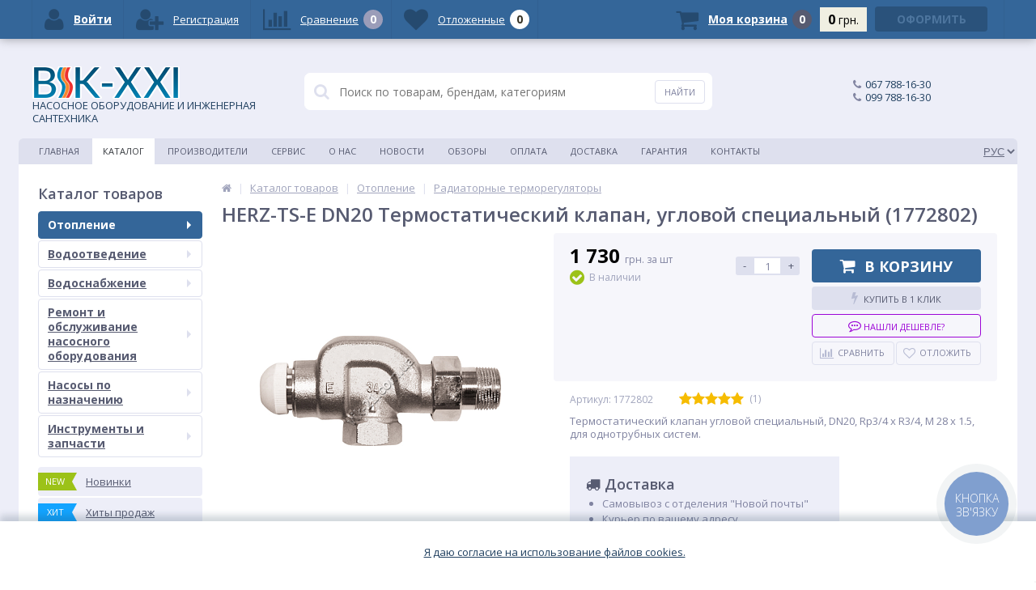

--- FILE ---
content_type: text/html; charset=UTF-8
request_url: https://vik-21.com.ua/catalog/krany_radiatornye/herz_ts_e_dn20_termostatichniy_klapan_kutoviy_spetsialniy/
body_size: 52663
content:
<!DOCTYPE html>
<html lang="ru">
<head>
	<link rel="shortcut icon" type="image/x-icon" href="/bitrix/templates/vik/favicon.ico" />	
	<link rel="apple-touch-icon" sizes="57x57" href="/bitrix/templates/vik/images/apple-touch-icon-57.png" />
	<link rel="apple-touch-icon" sizes="114x114" href="/bitrix/templates/vik/images/apple-touch-icon-114.png" />
	<link rel="apple-touch-icon" sizes="72x72" href="/bitrix/templates/vik/images/apple-touch-icon-72.png" />
	<link rel="apple-touch-icon" sizes="144x144" href="/bitrix/templates/vik/images/apple-touch-icon-144.png" />
	<meta name="viewport" content="width=device-width, initial-scale=1.0" />
	<link rel="alternate" href="https://vik-21.com.ua/ua/catalog/krany_radiatornye/herz_ts_e_dn20_termostatichniy_klapan_kutoviy_spetsialniy/" hreflang="uk-UA" />
	<link rel="alternate" href="https://vik-21.com.ua/catalog/krany_radiatornye/herz_ts_e_dn20_termostatichniy_klapan_kutoviy_spetsialniy/" hreflang="ru-UA" />
	<title>ᐉ HERZ-TS-E DN20 Термостатический клапан, угловой специальный (1772802) – купить по цене 1 730 грн в Одессе, Украине: артикул 1772802, отзывы, характеристики</title>
	<meta name="google-site-verification" content="y3tvLLXXIxzHcBYuqfBmqfyHYL_yXUjhrLBsdl_q6Yg" />
	<!-- Google Tag Manager -->
	<script data-skip-moving="true">
	(function(w,d,s,l,i){w[l]=w[l]||[];w[l].push({'gtm.start':
	new Date().getTime(),event:'gtm.js'});var f=d.getElementsByTagName(s)[0],
	j=d.createElement(s),dl=l!='dataLayer'?'&l='+l:'';j.async=true;j.src=
	'https://www.googletagmanager.com/gtm.js?id='+i+dl;f.parentNode.insertBefore(j,f);
	})(window,document,'script','dataLayer','GTM-KPF49WV');
	</script>
	<!-- End Google Tag Manager -->

	<!-- Facebook Pixel Code --><noscript><img height="1" width="1" style="display:none"src="https://www.facebook.com/tr?id=3744317849014815&ev=PageView&noscript=1"/></noscript><!-- End Facebook Pixel Code -->

	<!-- Global site tag (gtag.js) - Google Ads: 529775848  -->
	<script async data-skip-moving="true" src="https://www.googletagmanager.com/gtag/js?id=AW-529775848 "></script>
	<script data-skip-moving="true">
		window.dataLayer = window.dataLayer || [];
		function gtag(){dataLayer.push(arguments);}
		gtag('js', new Date());

		gtag('config', 'AW-529775848 ');
	</script>

	
	<meta http-equiv="Content-Type" content="text/html; charset=UTF-8" />
<meta name="robots" content="index, follow" />
<meta name="keywords" content="Насосы Grundfos, Грундфос Одесса, Uponor, Упонор, Herz, Герц, Eldom, водонагреватели насосная станция, купить насос для воды, запорная арматура, клапаны, краны, фитинги, Сантехника, трубы, мембранный бак, купить бойлер, элдом" />
<meta name="description" content="HERZ-TS-E DN20 Термостатический клапан, угловой специальный (1772802) в Одессе, Киеве по цене 1 730 грн, артикул 1772802 ☝ Описание, отзывы, фото ⚡Доставка по всей Украине. Гарантия на товар, звоните ☎ 048 788-16-30. " />
<link rel="canonical" href="https://vik-21.com.ua/catalog/krany_radiatornye/herz_ts_e_dn20_termostatichniy_klapan_kutoviy_spetsialniy/" />
<script type="text/javascript" data-skip-moving="true">(function(w, d, n) {var cl = "bx-core";var ht = d.documentElement;var htc = ht ? ht.className : undefined;if (htc === undefined || htc.indexOf(cl) !== -1){return;}var ua = n.userAgent;if (/(iPad;)|(iPhone;)/i.test(ua)){cl += " bx-ios";}else if (/Android/i.test(ua)){cl += " bx-android";}cl += (/(ipad|iphone|android|mobile|touch)/i.test(ua) ? " bx-touch" : " bx-no-touch");cl += w.devicePixelRatio && w.devicePixelRatio >= 2? " bx-retina": " bx-no-retina";var ieVersion = -1;if (/AppleWebKit/.test(ua)){cl += " bx-chrome";}else if ((ieVersion = getIeVersion()) > 0){cl += " bx-ie bx-ie" + ieVersion;if (ieVersion > 7 && ieVersion < 10 && !isDoctype()){cl += " bx-quirks";}}else if (/Opera/.test(ua)){cl += " bx-opera";}else if (/Gecko/.test(ua)){cl += " bx-firefox";}if (/Macintosh/i.test(ua)){cl += " bx-mac";}ht.className = htc ? htc + " " + cl : cl;function isDoctype(){if (d.compatMode){return d.compatMode == "CSS1Compat";}return d.documentElement && d.documentElement.clientHeight;}function getIeVersion(){if (/Opera/i.test(ua) || /Webkit/i.test(ua) || /Firefox/i.test(ua) || /Chrome/i.test(ua)){return -1;}var rv = -1;if (!!(w.MSStream) && !(w.ActiveXObject) && ("ActiveXObject" in w)){rv = 11;}else if (!!d.documentMode && d.documentMode >= 10){rv = 10;}else if (!!d.documentMode && d.documentMode >= 9){rv = 9;}else if (d.attachEvent && !/Opera/.test(ua)){rv = 8;}if (rv == -1 || rv == 8){var re;if (n.appName == "Microsoft Internet Explorer"){re = new RegExp("MSIE ([0-9]+[\.0-9]*)");if (re.exec(ua) != null){rv = parseFloat(RegExp.$1);}}else if (n.appName == "Netscape"){rv = 11;re = new RegExp("Trident/.*rv:([0-9]+[\.0-9]*)");if (re.exec(ua) != null){rv = parseFloat(RegExp.$1);}}}return rv;}})(window, document, navigator);</script>


<link href="//maxcdn.bootstrapcdn.com/font-awesome/4.4.0/css/font-awesome.min.css" type="text/css"  rel="stylesheet" />
<link href="https://fonts.googleapis.com/css?family=Open+Sans:300,400,600,700" type="text/css"  rel="stylesheet" />
<link href="/bitrix/js/ui/fonts/opensans/ui.font.opensans.min.css?17263208532409" type="text/css"  rel="stylesheet" />
<link href="/bitrix/js/main/popup/dist/main.popup.bundle.min.css?172632085623804" type="text/css"  rel="stylesheet" />
<link href="/bitrix/cache/css/s1/vik/page_6d31f393794c0ed134d6eab11399f20b/page_6d31f393794c0ed134d6eab11399f20b_v1.css?176795263719996" type="text/css"  rel="stylesheet" />
<link href="/bitrix/cache/css/s1/vik/default_002a9ccf0ae37f7bd3d8e1c8c2bc41c2/default_002a9ccf0ae37f7bd3d8e1c8c2bc41c2_v1.css?17679526503376" type="text/css"  rel="stylesheet" />
<link href="/bitrix/cache/css/s1/vik/template_605fe44d696396cb681cc42b6edfc1bf/template_605fe44d696396cb681cc42b6edfc1bf_v1.css?1767952635358308" type="text/css"  data-template-style="true" rel="stylesheet" />







<meta property='og:image' content='/upload/iblock/db5/db551ae59f7d6ff5e6b30be4b8ab035f.png' />
<meta property="og:locale" content="ru_RU" />
<meta property="og:title" content="ᐉ HERZ-TS-E DN20 Термостатический клапан, угловой специальный (1772802) – купить по цене 1 730 грн в Одессе, Украине: артикул 1772802, отзывы, характеристики"/>
<meta property="og:type" content="website"/>
<meta property="og:url" content="https://vik-21.com.ua/catalog/krany_radiatornye/herz_ts_e_dn20_termostatichniy_klapan_kutoviy_spetsialniy/" />
<meta property="og:image" content="/images/logo_x40_2.png" />
<meta property="og:description" content="HERZ-TS-E DN20 Термостатический клапан, угловой специальный (1772802) в Одессе, Киеве по цене 1 730 грн, артикул 1772802 ☝ Описание, отзывы, фото ⚡Доставка по всей Украине. Гарантия на товар, звоните ☎ 048 788-16-30. "/>
<meta property='og:site_name' content='HERZ-TS-E DN20 Термостатический клапан, угловой специальный (1772802)' />



	



</head>
<body>
<!-- Google Tag Manager (noscript) -->
<noscript><iframe src="https://www.googletagmanager.com/ns.html?id=GTM-KPF49WV"
height="0" width="0" style="display:none;visibility:hidden"></iframe></noscript>
<!-- End Google Tag Manager (noscript) -->


		<!--'start_frame_cache_iPbi6c'--><!--'end_frame_cache_iPbi6c'-->	
	<div class="bx-panel">
			</div>	
	<div class="body">
		<div class="page-wrapper">
			<div class="pop-up-bg callback_body"></div>
			<div class="pop-up callback">
				<a href="javascript:void(0)" class="pop-up-close callback_close"><i class="fa fa-times"></i></a>
				<div class="h1">Заказать звонок</div>
				<!--'start_frame_cache_callback'-->
<!--'end_frame_cache_callback'-->			</div>
						<div class="center">
				<header>					
					<div class="header_1">
						<div class="logo">
							<a href="/"> <img alt="logo" src="/images/logo_x40_2.png"><br>
 НАСОСНОЕ ОБОРУДОВАНИЕ И ИНЖЕНЕРНАЯ САНТЕХНИКА </a>						</div>
					</div>
					<div class="header_2">
							<div id="altop_search" class="form-box" style="margin:42px 0px 0px 0px">
		<form action="/catalog/">
			<i class="fa fa-search"></i>
			<input type="text" name="q" id="title-search-input" class="" maxlength="50" autocomplete="off" placeholder="Поиск по товарам, брендам, категориям" value="" />
			<input type="submit" name="submit" class="" value="Найти" />
		</form>
	</div>

 					</div>
					<div class="header_3">
						<div class="schedule">
													</div>
					</div>
					<div class="header_4">
						<div class="telephone">
							<div class="calltracking">
<i class="fa fa-phone" style="margin-left: -15px; margin-right: 5px;"></i><a style="text-decoration: none;" href="tel:+380677881630">067 788-16-30</a></div>
<div class="calltracking">
<i class="fa fa-phone" style="margin-left: -15px; margin-right: 5px;"></i><a style="text-decoration: none;" href="tel:+380997881630">099 788-16-30</a></div>						</div>
					</div>
											<div class="top-menu">
								<ul class="store-horizontal">
		<li>
			<a href="/" >Главная</a>
		</li>
		
			
																		<li><a href="/catalog/" class="root-item-selected">Каталог</a></li>
												
						
		
			
																		<li><a href="/vendors/" class="root-item">Производители</a></li>
												
						
		
			
																		<li><a href="/servis/" class="root-item">Сервис</a></li>
												
						
		
			
												<li><a href="/about/" class="root-item">О нас</a>
						<ul>
							
						
		
			
																		<li><a href="/about/vacancies/">Вакансии</a></li>
												
						
		
							</ul></li>			
																		<li><a href="/news/" class="root-item">Новости</a></li>
												
						
		
			
																		<li><a href="/reviews/" class="root-item">Обзоры</a></li>
												
						
		
			
																		<li><a href="/payments/" class="root-item">Оплата</a></li>
												
						
		
			
																		<li><a href="/delivery/" class="root-item">Доставка</a></li>
												
						
		
			
																		<li><a href="/warranty/" class="root-item">Гарантия</a></li>
												
						
		
			
																		<li><a href="/contacts/" class="root-item">Контакты</a></li>
												
						
		
			</ul>
							<!--'start_frame_cache_YscOAb'--><div class="lang-selector">
	<select name="site" onChange="location.href=this.value">
			<option value="/catalog/krany_radiatornye/herz_ts_e_dn20_termostatichniy_klapan_kutoviy_spetsialniy/" SELECTED="1">РУС</option>
		<a class="invisible" href="/"></a>
			<option value="/ua/catalog/krany_radiatornye/herz_ts_e_dn20_termostatichniy_klapan_kutoviy_spetsialniy/" >УКР</option>
		<a class="invisible" href="/ua/"></a>
		</select>
			<a class="invisible" href="/catalog/krany_radiatornye/herz_ts_e_dn20_termostatichniy_klapan_kutoviy_spetsialniy/">RU</a>
			<a class="invisible" href="/ua/catalog/krany_radiatornye/herz_ts_e_dn20_termostatichniy_klapan_kutoviy_spetsialniy/">UA</a>
	</div><!--'end_frame_cache_YscOAb'-->						</div>
										
				</header>
				<div class="top_panel">
					<div class="panel_1">
						
<ul class="section-vertical">
	<li>
		<a href="javascript:void(0)" class="showsection"><i class="fa fa-bars"></i><span>Каталог</span></a>
		<div class="catalog-section-list" style="display:none;">
							<div class="catalog-section">
											<div class="catalog-section-title" style="margin:0px 0px 4px 0px;">
							<a href="/catalog/otoplenie/">Отопление</a>
															<span class="showsectionchild"><i class="fa fa-minus"></i><i class="fa fa-plus"></i><i class="fa fa-minus-circle"></i><i class="fa fa-plus-circle"></i></span>
													</div>
																<div class="catalog-section-childs" style="display:none;">
															<div class="catalog-section-child">
									<div class="catalog-section-child-title">
										<a href="/catalog/tsirkulyatsionnye_nasosy_grundfos_alpha1/">
											<span class="child">
												<span class="image">
																											<img src="/upload/resize_cache/iblock/edf/50_50_1/av70zb1x0zzkktv4qj64x0u8ls0jupfa.jpeg" width="50" height="38" alt="Циркуляционные насосы Grundfos ALPHA1" />
																									</span>
												<span class="text">Циркуляционные насосы Grundfos ALPHA1</span>
											</span>
										</a>
																		</div>
																	</div>
															<div class="catalog-section-child">
									<div class="catalog-section-child-title">
										<a href="/catalog/tsirkulyatsionnye_nasosy_alpha1_l/">
											<span class="child">
												<span class="image">
																											<img src="/upload/resize_cache/iblock/414/50_50_1/41413c1e453da52b87526c70e9d5c62d.jpg" width="50" height="50" alt="Циркуляционные насосы Grundfos ALPHA1 L" />
																									</span>
												<span class="text">Циркуляционные насосы Grundfos ALPHA1 L</span>
											</span>
										</a>
																		</div>
																	</div>
															<div class="catalog-section-child">
									<div class="catalog-section-child-title">
										<a href="/catalog/tsirkulyatsionnye_nasosy_grundfos_alpha2/">
											<span class="child">
												<span class="image">
																											<img src="/upload/resize_cache/iblock/df7/50_50_1/df79b0f655fa98b7ad706163119df42d.jpg" width="50" height="33" alt="Циркуляционные насосы Grundfos ALPHA2" />
																									</span>
												<span class="text">Циркуляционные насосы Grundfos ALPHA2</span>
											</span>
										</a>
																		</div>
																	</div>
															<div class="catalog-section-child">
									<div class="catalog-section-child-title">
										<a href="/catalog/tsirkulyatsionnye_nasosy_grundfos_alpha_3/">
											<span class="child">
												<span class="image">
																											<img src="/upload/resize_cache/iblock/506/50_50_1/5064f21ddc0d73e180e2a41167e52635.png" width="50" height="50" alt="Циркуляционные насосы Grundfos ALPHA3" />
																									</span>
												<span class="text">Циркуляционные насосы Grundfos ALPHA3</span>
											</span>
										</a>
																		</div>
																	</div>
															<div class="catalog-section-child">
									<div class="catalog-section-child-title">
										<a href="/catalog/tsirkulyatsionnye_nasosy_dlya_gvs/">
											<span class="child">
												<span class="image">
																											<img src="/upload/resize_cache/iblock/6fe/50_50_1/6fea29e6a26df93fa75f2be132ce9ba8.png" width="50" height="50" alt="Циркуляционные насосы для ГВС Grundfos COMFORT" />
																									</span>
												<span class="text">Циркуляционные насосы для ГВС Grundfos COMFORT</span>
											</span>
										</a>
																		</div>
																	</div>
															<div class="catalog-section-child">
									<div class="catalog-section-child-title">
										<a href="/catalog/tsirkulyatsionnye_nasosy_grundfos_alpha2_l/">
											<span class="child">
												<span class="image">
																											<img src="/upload/resize_cache/iblock/3f8/50_50_1/3f88312e3afa908913b6ff03711f4bd5.jpg" width="50" height="50" alt="Циркуляционные насосы Grundfos ALPHA2 L" />
																									</span>
												<span class="text">Циркуляционные насосы Grundfos ALPHA2 L</span>
											</span>
										</a>
																		</div>
																	</div>
															<div class="catalog-section-child">
									<div class="catalog-section-child-title">
										<a href="/catalog/tsirkulyatsionnye_nasosy_wilo_atmos_pico/">
											<span class="child">
												<span class="image">
																											<img src="/upload/resize_cache/iblock/be2/50_50_1/ksd7t3u2seia3v6xsmiw21041qn230uj.png" width="50" height="50" alt="Циркуляционные насосы Wilo Atmos PICO" />
																									</span>
												<span class="text">Циркуляционные насосы Wilo Atmos PICO</span>
											</span>
										</a>
																		</div>
																	</div>
															<div class="catalog-section-child">
									<div class="catalog-section-child-title">
										<a href="/catalog/tsirkulyatsionnye_nasosy_wilo_yonos_pico1_0/">
											<span class="child">
												<span class="image">
																											<img src="/upload/resize_cache/iblock/fd0/50_50_1/gf2ighmefdqylcd9y3oto35l7la3pn29.png" width="43" height="50" alt="Циркуляционные насосы Wilo Yonos PICO1.0" />
																									</span>
												<span class="text">Циркуляционные насосы Wilo Yonos PICO1.0</span>
											</span>
										</a>
																		</div>
																	</div>
															<div class="catalog-section-child">
									<div class="catalog-section-child-title">
										<a href="/catalog/tsirkulyatsionnye_nasosy_wilo_stratos_pico/">
											<span class="child">
												<span class="image">
																											<img src="/upload/resize_cache/iblock/fe1/50_50_1/foj19saf0rk93t3mmzcqlqgmfme5x0sd.jpg" width="44" height="50" alt="Циркуляционные насосы Wilo Stratos PICO" />
																									</span>
												<span class="text">Циркуляционные насосы Wilo Stratos PICO</span>
											</span>
										</a>
																		</div>
																	</div>
															<div class="catalog-section-child">
									<div class="catalog-section-child-title">
										<a href="/catalog/tsirkulyatsionnye_nasosy_dlya_gvs_wilo_star_z_nova/">
											<span class="child">
												<span class="image">
																											<img src="/upload/resize_cache/iblock/70a/50_50_1/xny85haamx8ljdpwiboxi1dybns1t7ae.png" width="35" height="50" alt="Циркуляционные насосы для ГВС Wilo Star-Z NOVA" />
																									</span>
												<span class="text">Циркуляционные насосы для ГВС Wilo Star-Z NOVA</span>
											</span>
										</a>
																		</div>
																	</div>
															<div class="catalog-section-child">
									<div class="catalog-section-child-title">
										<a href="/catalog/tsirkulyatsionnye_nasosy_s_mokrym_rotorom_wilo_yonos_maxo/">
											<span class="child">
												<span class="image">
																											<img src="/upload/resize_cache/iblock/c2c/50_50_1/ox6ndj5lyohzvm8ys113w52ljppu4z8g.png" width="35" height="50" alt="Циркуляционные насосы с мокрым ротором Wilo Yonos MAXO" />
																									</span>
												<span class="text">Циркуляционные насосы с мокрым ротором Wilo Yonos MAXO</span>
											</span>
										</a>
																		</div>
																	</div>
															<div class="catalog-section-child">
									<div class="catalog-section-child-title">
										<a href="/catalog/tsirkulyatsionnye_nasosy_dlya_gvs_wilo_star_z/">
											<span class="child">
												<span class="image">
																											<img src="/upload/resize_cache/iblock/58a/50_50_1/v24mogf8nrmk39xk92b8w3bht9242r37.png" width="37" height="50" alt="Циркуляционные насосы для ГВС Wilo Star-Z" />
																									</span>
												<span class="text">Циркуляционные насосы для ГВС Wilo Star-Z</span>
											</span>
										</a>
																		</div>
																	</div>
															<div class="catalog-section-child">
									<div class="catalog-section-child-title">
										<a href="/catalog/tsirkulyatsionnye_nasosy_yonos_pico_z/">
											<span class="child">
												<span class="image">
																											<img src="/upload/resize_cache/iblock/b5b/50_50_1/2v678ftztsn3xx1a3egl49f43vnvnsg2.png" width="50" height="35" alt="Циркуляционные насосы Yonos PICO-Z" />
																									</span>
												<span class="text">Циркуляционные насосы Yonos PICO-Z</span>
											</span>
										</a>
																		</div>
																	</div>
															<div class="catalog-section-child">
									<div class="catalog-section-child-title">
										<a href="/catalog/tsirkulyatsionnye_nasosy_ups/">
											<span class="child">
												<span class="image">
																											<img src="/upload/resize_cache/iblock/5ab/50_50_1/5ab59ad26f5ab63c40878b01196e59d8.png" width="50" height="50" alt="Циркуляционные насосы Grundfos UPS" />
																									</span>
												<span class="text">Циркуляционные насосы Grundfos UPS</span>
											</span>
										</a>
																		</div>
																	</div>
															<div class="catalog-section-child">
									<div class="catalog-section-child-title">
										<a href="/catalog/tsirkulyatsionnye_nasosy_magna3/">
											<span class="child">
												<span class="image">
																											<img src="/upload/resize_cache/iblock/4e6/50_50_1/4e6a2fa339c1996290245595f3f4280b.jpg" width="50" height="50" alt="Циркуляционные насосы Grundfos MAGNA3" />
																									</span>
												<span class="text">Циркуляционные насосы Grundfos MAGNA3</span>
											</span>
										</a>
																			<span class="showsectionchild-x"><i class="fa fa-minus"></i><i class="fa fa-plus"></i><i class="fa fa-minus-circle"></i><i class="fa fa-plus-circle"></i></span>
																		</div>
																			<div class="catalog-section-childs" style="display:none;">
																							<div class="catalog-section-child">
													<a href="/catalog/tsirkulyatsionnye_nasosy_grundfos_magna3/">
														<span class="child">
															<span class="text">Циркуляционные насосы Grundfos MAGNA3</span>
														</span>
													</a>
												</div>
																							<div class="catalog-section-child">
													<a href="/catalog/sdvoennye_tsirkulyatsionnye_nasosy_magna3_d/">
														<span class="child">
															<span class="text">Сдвоенные циркуляционные насосы MAGNA3 D</span>
														</span>
													</a>
												</div>
																							<div class="catalog-section-child">
													<a href="/catalog/tsirkulyatsionnye_nasosy_dlya_gvs_magna3_n/">
														<span class="child">
															<span class="text">Циркуляционные насосы для ГВС MAGNA3 N</span>
														</span>
													</a>
												</div>
																					</div>
																		</div>
															<div class="catalog-section-child">
									<div class="catalog-section-child-title">
										<a href="/catalog/tsirkulyatsionnye_nasosy_magna1/">
											<span class="child">
												<span class="image">
																											<img src="/upload/resize_cache/iblock/c09/50_50_1/c09340e3cb6f9acee9ea4e407a62b8ec.png" width="50" height="50" alt="Циркуляционные насосы Grundfos MAGNA1" />
																									</span>
												<span class="text">Циркуляционные насосы Grundfos MAGNA1</span>
											</span>
										</a>
																			<span class="showsectionchild-x"><i class="fa fa-minus"></i><i class="fa fa-plus"></i><i class="fa fa-minus-circle"></i><i class="fa fa-plus-circle"></i></span>
																		</div>
																			<div class="catalog-section-childs" style="display:none;">
																							<div class="catalog-section-child">
													<a href="/catalog/tsirkulyatsionnye_nasosy_grundfos_magna1/">
														<span class="child">
															<span class="text">Циркуляционные насосы MAGNA1</span>
														</span>
													</a>
												</div>
																							<div class="catalog-section-child">
													<a href="/catalog/sdvoennye_tsirkulyatsionnye_nasosy_magna1_d/">
														<span class="child">
															<span class="text">Сдвоенные циркуляционные насосы MAGNA1 D</span>
														</span>
													</a>
												</div>
																							<div class="catalog-section-child">
													<a href="/catalog/tsirkulyatsionnye_nasosy_dlya_gvs_magna1_n/">
														<span class="child">
															<span class="text">Циркуляционные насосы для ГВС MAGNA1 N</span>
														</span>
													</a>
												</div>
																					</div>
																		</div>
															<div class="catalog-section-child">
									<div class="catalog-section-child-title">
										<a href="/catalog/tsirkulyatsionnye_nasosy_dlya_retsirkulyatsii_gvs/">
											<span class="child">
												<span class="image">
																											<img src="/upload/resize_cache/iblock/c76/50_50_1/c767bdd707b7818738e054b9b345cee8.png" width="50" height="50" alt="Циркуляционные насосы для рециркуляции ГВС" />
																									</span>
												<span class="text">Циркуляционные насосы для рециркуляции ГВС</span>
											</span>
										</a>
																		</div>
																	</div>
															<div class="catalog-section-child">
									<div class="catalog-section-child-title">
										<a href="/catalog/tsirkulyatsionnye_nasosy_flantsevye_ups_serii_200/">
											<span class="child">
												<span class="image">
																											<img src="/upload/resize_cache/iblock/226/50_50_1/226d27019bce7204c3a05741d7b10ddd.png" width="50" height="50" alt="Циркуляционные насосы фланцевые UPS серии 200" />
																									</span>
												<span class="text">Циркуляционные насосы фланцевые UPS серии 200</span>
											</span>
										</a>
																			<span class="showsectionchild-x"><i class="fa fa-minus"></i><i class="fa fa-plus"></i><i class="fa fa-minus-circle"></i><i class="fa fa-plus-circle"></i></span>
																		</div>
																			<div class="catalog-section-childs" style="display:none;">
																							<div class="catalog-section-child">
													<a href="/catalog/tsirkulyatsionnye_nasosy_ups_200/">
														<span class="child">
															<span class="text">Циркуляционные насосы UPS серии 200</span>
														</span>
													</a>
												</div>
																							<div class="catalog-section-child">
													<a href="/catalog/sdvoennye_tsirkulyatsionnye_nasosy_upsd/">
														<span class="child">
															<span class="text">Сдвоенные насосы UPSD серии 200</span>
														</span>
													</a>
												</div>
																							<div class="catalog-section-child">
													<a href="/catalog/tsirkulyatsionnye_nasosy_dlya_gvs_ups_b/">
														<span class="child">
															<span class="text">Циркуляционные насосы для ГВС UPS(B) серии 200</span>
														</span>
													</a>
												</div>
																					</div>
																		</div>
															<div class="catalog-section-child">
									<div class="catalog-section-child-title">
										<a href="/catalog/tsirkulyatsionnye_nasosy_alpha_solar/">
											<span class="child">
												<span class="image">
																											<img src="/upload/resize_cache/iblock/1d9/50_50_1/1d9f2a52fd3d56fd98285531cad799a8.jpg" width="50" height="50" alt="Циркуляционные насосы Grundfos ALPHA SOLAR" />
																									</span>
												<span class="text">Циркуляционные насосы Grundfos ALPHA SOLAR</span>
											</span>
										</a>
																		</div>
																	</div>
															<div class="catalog-section-child">
									<div class="catalog-section-child-title">
										<a href="/catalog/tsirkulyatsionnye_nasosy_grundfos_tp_tpe/">
											<span class="child">
												<span class="image">
																											<img src="/upload/resize_cache/iblock/fbc/50_50_1/fbc85301bdffc38804b1c7659f4026e1.png" width="50" height="50" alt="Циркуляционные насосы Grundfos TP, TPE" />
																									</span>
												<span class="text">Циркуляционные насосы Grundfos TP, TPE</span>
											</span>
										</a>
																			<span class="showsectionchild-x"><i class="fa fa-minus"></i><i class="fa fa-plus"></i><i class="fa fa-minus-circle"></i><i class="fa fa-plus-circle"></i></span>
																		</div>
																			<div class="catalog-section-childs" style="display:none;">
																							<div class="catalog-section-child">
													<a href="/catalog/tsirkulyatsionnye_nasosy_grundfos_tp_/">
														<span class="child">
															<span class="text">Циркуляционные насосы Grundfos TP</span>
														</span>
													</a>
												</div>
																							<div class="catalog-section-child">
													<a href="/catalog/tsirkulyatsionnye_nasosy_grundfos_tp_i_tp_b/">
														<span class="child">
															<span class="text">Циркуляционные насосы Grundfos TP(I), TP(B)</span>
														</span>
													</a>
												</div>
																							<div class="catalog-section-child">
													<a href="/catalog/sdvoennye_tsirkulyaionnye_nasosy_grundfos_tpd/">
														<span class="child">
															<span class="text">Сдвоенные циркуляионные насосы Grundfos TPD</span>
														</span>
													</a>
												</div>
																							<div class="catalog-section-child">
													<a href="/catalog/tsirkulyatsionnye_nasosy_grundfos_tpe_serii_1000_tpe2/">
														<span class="child">
															<span class="text">Циркуляционные насосы Grundfos TPE серии 1000, TPE2</span>
														</span>
													</a>
												</div>
																							<div class="catalog-section-child">
													<a href="/catalog/tsirkulyatsionnye_nasosy_grundfos_tpe_serii_2000_tpe3/">
														<span class="child">
															<span class="text">Циркуляционные насосы Grundfos TPE серии 2000, TPE3</span>
														</span>
													</a>
												</div>
																							<div class="catalog-section-child">
													<a href="/catalog/nasosy_iz_nerzh_stali_grundfos_tpe2_i/">
														<span class="child">
															<span class="text">Насосы из нерж.стали Grundfos TPE2 (I)</span>
														</span>
													</a>
												</div>
																							<div class="catalog-section-child">
													<a href="/catalog/nasosy_iz_nerzh_stali_grundfos_tpe3_i/">
														<span class="child">
															<span class="text">Насосы из нерж.стали Grundfos TPE3 (I)</span>
														</span>
													</a>
												</div>
																							<div class="catalog-section-child">
													<a href="/catalog/sdvoennye_nasosy_grundfos_tped_serii_1000_tpe2_d/">
														<span class="child">
															<span class="text">Сдвоенные насосы Grundfos TPED серии 1000, TPE2 D</span>
														</span>
													</a>
												</div>
																							<div class="catalog-section-child">
													<a href="/catalog/sdvoennye_nasosy_grundfos_tped_serii_2000_tpe3_d/">
														<span class="child">
															<span class="text">Сдвоенные насосы Grundfos TPED серии 2000, TPE3 D</span>
														</span>
													</a>
												</div>
																					</div>
																		</div>
															<div class="catalog-section-child">
									<div class="catalog-section-child-title">
										<a href="/catalog/konsolno_monoblochnye_nasosy_grundfos_nb_ot/">
											<span class="child">
												<span class="image">
																											<img src="/upload/resize_cache/iblock/1ce/50_50_1/1cecc3ca90ac7a92370d7c7058d48b29.jpg" width="50" height="50" alt="Консольно-моноблочные насосы Grundfos NB" />
																									</span>
												<span class="text">Консольно-моноблочные насосы Grundfos NB</span>
											</span>
										</a>
																		</div>
																	</div>
															<div class="catalog-section-child">
									<div class="catalog-section-child-title">
										<a href="/catalog/sistema_teplyy_pol/">
											<span class="child">
												<span class="image">
																											<img src="/upload/resize_cache/iblock/0a8/50_50_1/0a89123944a232500e8e0d1392f4e15e.png" width="50" height="50" alt="Система &quot;теплый пол&quot;" />
																									</span>
												<span class="text">Система &quot;теплый пол&quot;</span>
											</span>
										</a>
																			<span class="showsectionchild-x"><i class="fa fa-minus"></i><i class="fa fa-plus"></i><i class="fa fa-minus-circle"></i><i class="fa fa-plus-circle"></i></span>
																		</div>
																			<div class="catalog-section-childs" style="display:none;">
																							<div class="catalog-section-child">
													<a href="/catalog/uponor_minitec_teplyy_pol_tolshchinoy_ot_15_mm_/">
														<span class="child">
															<span class="text">Uponor Minitec - теплый пол толщиной от 15 мм </span>
														</span>
													</a>
												</div>
																							<div class="catalog-section-child">
													<a href="/catalog/truba_dlya_teplogo_pola_pe_xa/">
														<span class="child">
															<span class="text">Труба для теплого пола Uponor PE-Xa</span>
														</span>
													</a>
												</div>
																							<div class="catalog-section-child">
													<a href="/catalog/truba_dlya_teplogo_pola_mnogosloynaya_pe_rt/">
														<span class="child">
															<span class="text">Труба для теплого пола многослойная HERZ PE-RT</span>
														</span>
													</a>
												</div>
																							<div class="catalog-section-child">
													<a href="/catalog/truba_dlya_teplogo_pola_metalloplastik/">
														<span class="child">
															<span class="text">Труба для теплого пола металлопластик</span>
														</span>
													</a>
												</div>
																							<div class="catalog-section-child">
													<a href="/catalog/kollektora_dlya_teplogo_pola/">
														<span class="child">
															<span class="text">Коллекторы для теплого пола</span>
														</span>
													</a>
												</div>
																							<div class="catalog-section-child">
													<a href="/catalog/regulirovanie_teplogo_pola_herz_rtl_floorfix/">
														<span class="child">
															<span class="text">Регулирование теплого пола Herz RTL, Floorfix</span>
														</span>
													</a>
												</div>
																							<div class="catalog-section-child">
													<a href="/catalog/maty_i_podlozhki_dlya_teplogo_pola/">
														<span class="child">
															<span class="text">Маты и подложки для теплого пола</span>
														</span>
													</a>
												</div>
																							<div class="catalog-section-child">
													<a href="/catalog/komplektuyushchie_dlya_teplogo_pola_i_instrument/">
														<span class="child">
															<span class="text">Комплектующие для теплого пола и инструмент</span>
														</span>
													</a>
												</div>
																							<div class="catalog-section-child">
													<a href="/catalog/elektricheskiy_teplyy_pol/">
														<span class="child">
															<span class="text">Электрический теплый пол</span>
														</span>
													</a>
												</div>
																					</div>
																		</div>
															<div class="catalog-section-child">
									<div class="catalog-section-child-title">
										<a href="/catalog/krany_radiatornye/">
											<span class="child">
												<span class="image">
																											<img src="/upload/resize_cache/iblock/bd2/50_50_1/bd20bc6d4aa90c96e0b518d1e6e9b6a6.jpg" width="43" height="50" alt="Радиаторные терморегуляторы" />
																									</span>
												<span class="text">Радиаторные терморегуляторы</span>
											</span>
										</a>
																		</div>
																	</div>
															<div class="catalog-section-child">
									<div class="catalog-section-child-title">
										<a href="/catalog/trekhkhodovye_klapana/">
											<span class="child">
												<span class="image">
																											<img src="/upload/resize_cache/iblock/0ce/50_50_1/0ce8209eb294905140ae94e25d12ccf4.png" width="50" height="50" alt="Трехходовые клапаны" />
																									</span>
												<span class="text">Трехходовые клапаны</span>
											</span>
										</a>
																		</div>
																	</div>
															<div class="catalog-section-child">
									<div class="catalog-section-child-title">
										<a href="/catalog/ballansirovochnye_klapana/">
											<span class="child">
												<span class="image">
																											<img src="/upload/resize_cache/iblock/be3/50_50_1/be3711eda3dccc77c44b2650d38c5caf.png" width="50" height="50" alt="Баллансировочные клапана" />
																									</span>
												<span class="text">Баллансировочные клапана</span>
											</span>
										</a>
																		</div>
																	</div>
															<div class="catalog-section-child">
									<div class="catalog-section-child-title">
										<a href="/catalog/vozdukhootvodchiki_separatory_gruppy_bezopasnosti/">
											<span class="child">
												<span class="image">
																											<img src="/upload/resize_cache/iblock/ba4/50_50_1/ba43dfe253c051f43385c089be803c1d.png" width="50" height="50" alt="Воздухоотводчики, сепараторы, группы безопасности" />
																									</span>
												<span class="text">Воздухоотводчики, сепараторы, группы безопасности</span>
											</span>
										</a>
																		</div>
																	</div>
															<div class="catalog-section-child">
									<div class="catalog-section-child-title">
										<a href="/catalog/flantsevaya_armatura_dlya_otopleniya/">
											<span class="child">
												<span class="image">
																											<img src="/upload/resize_cache/iblock/4de/50_50_1/4de7a8bab6699c02149edae0e98ec159.png" width="50" height="50" alt="Фланцевая арматура для отопления" />
																									</span>
												<span class="text">Фланцевая арматура для отопления</span>
											</span>
										</a>
																		</div>
																	</div>
															<div class="catalog-section-child">
									<div class="catalog-section-child-title">
										<a href="/catalog/avtomatika_dlya_otopleniya_i_okhlazhdeniya_uponor_smatrix/">
											<span class="child">
												<span class="image">
																											<img src="/upload/resize_cache/iblock/b31/50_50_1/b31cea6d8932d27f22fb49cd1d1fc770.png" width="50" height="50" alt="Автоматика для отопления и охлаждения Uponor Smatrix" />
																									</span>
												<span class="text">Автоматика для отопления и охлаждения Uponor Smatrix</span>
											</span>
										</a>
																			<span class="showsectionchild-x"><i class="fa fa-minus"></i><i class="fa fa-plus"></i><i class="fa fa-minus-circle"></i><i class="fa fa-plus-circle"></i></span>
																		</div>
																			<div class="catalog-section-childs" style="display:none;">
																							<div class="catalog-section-child">
													<a href="/catalog/sistema_upravleniya_mikroklimatom_uponor_smatrix_pulse/">
														<span class="child">
															<span class="text">Система управления микроклиматом Uponor Smatrix Pulse</span>
														</span>
													</a>
												</div>
																					</div>
																		</div>
															<div class="catalog-section-child">
									<div class="catalog-section-child-title">
										<a href="/catalog/truby_m_p_i_polietilenovye/">
											<span class="child">
												<span class="image">
																											<img src="/upload/resize_cache/iblock/340/50_50_1/3407b3309c3ccd562ba6e358238db622.jpg" width="50" height="42" alt="Трубы для отопления" />
																									</span>
												<span class="text">Трубы для отопления</span>
											</span>
										</a>
																			<span class="showsectionchild-x"><i class="fa fa-minus"></i><i class="fa fa-plus"></i><i class="fa fa-minus-circle"></i><i class="fa fa-plus-circle"></i></span>
																		</div>
																			<div class="catalog-section-childs" style="display:none;">
																							<div class="catalog-section-child">
													<a href="/catalog/truby_dlya_otopleniya_pe_xa/">
														<span class="child">
															<span class="text">Трубы для отопления Uponor PE-Xa</span>
														</span>
													</a>
												</div>
																							<div class="catalog-section-child">
													<a href="/catalog/truby_dlya_otopleniya_metaloplastik/">
														<span class="child">
															<span class="text">Трубы для отопления металопластик</span>
														</span>
													</a>
												</div>
																							<div class="catalog-section-child">
													<a href="/catalog/fitingi_dlya_otopleniya_herz_pipe_fix_press/">
														<span class="child">
															<span class="text">Фитинги для отопления Herz Pipe Fix (Пресс)</span>
														</span>
													</a>
												</div>
																							<div class="catalog-section-child">
													<a href="/catalog/fitingi_dlya_otoplenya_uponor_q_e/">
														<span class="child">
															<span class="text">Фитинги для отопленя Uponor Q&E</span>
														</span>
													</a>
												</div>
																					</div>
																		</div>
															<div class="catalog-section-child">
									<div class="catalog-section-child-title">
										<a href="/catalog/krany_sharovye_s_termometrom_ot/">
											<span class="child">
												<span class="image">
																											<img src="/upload/resize_cache/iblock/ad3/50_50_1/ad300b3deae60d5d642c256a07279b48.png" width="50" height="50" alt="Краны шаровые с термометром" />
																									</span>
												<span class="text">Краны шаровые с термометром</span>
											</span>
										</a>
																		</div>
																	</div>
															<div class="catalog-section-child">
									<div class="catalog-section-child-title">
										<a href="/catalog/spirotech/">
											<span class="child">
												<span class="image">
																											<img src="/upload/resize_cache/iblock/089/50_50_1/zbizomg0aeii4wjsrpe6vrma8ul2fzv8.JPG" width="50" height="50" alt="Spirotech" />
																									</span>
												<span class="text">Spirotech</span>
											</span>
										</a>
																			<span class="showsectionchild-x"><i class="fa fa-minus"></i><i class="fa fa-plus"></i><i class="fa fa-minus-circle"></i><i class="fa fa-plus-circle"></i></span>
																		</div>
																			<div class="catalog-section-childs" style="display:none;">
																							<div class="catalog-section-child">
													<a href="/catalog/mb3_spirotrap_dirt_universal_separator_brudu_z_magnitom_dlya_vert_goriz_montazhu/">
														<span class="child">
															<span class="text">MB3 - SpiroTrap Dirt Universal Сепаратор шлама с магнитом для верт/гориз монтажа</span>
														</span>
													</a>
												</div>
																							<div class="catalog-section-child">
													<a href="/catalog/separator_shlama_stal_spirotrap_dirt_/">
														<span class="child">
															<span class="text">SpiroCombi Air & Dirt - Сепаратор шлама и воздуха (сталь) </span>
														</span>
													</a>
												</div>
																							<div class="catalog-section-child">
													<a href="/catalog/separatory_vozdukha_i_gryazi_stal_s_magnitom_spirocombi_air_dirt/">
														<span class="child">
															<span class="text">SpiroCombi Air & Dirt - Сепараторы воздуха и грязи (сталь)</span>
														</span>
													</a>
												</div>
																							<div class="catalog-section-child">
													<a href="/catalog/separatory_povitrya_i_brudu_latun_z_magnitomspirocombi_air_dirt/">
														<span class="child">
															<span class="text">SpiroCombi Air & Dirt- Сепараторы воздуха и грязи (латунь) с магнитом </span>
														</span>
													</a>
												</div>
																							<div class="catalog-section-child">
													<a href="/catalog/spirocombi_magnet_air_dirt_steel_separator_vozd_gryazi_so_vstroennym_magnitom/">
														<span class="child">
															<span class="text">SpiroCombi-Magnet Air & Dirt - Steel Сепаратор возд/грязи со встроенным магнитом</span>
														</span>
													</a>
												</div>
																							<div class="catalog-section-child">
													<a href="/catalog/gydravlycheskaya_strelka_latun_z_magnytom_spirocross/">
														<span class="child">
															<span class="text">SpiroCross Гидравлическая стрелка (латунь) з магнитом </span>
														</span>
													</a>
												</div>
																							<div class="catalog-section-child">
													<a href="/catalog/gidravlicheskaya_strelka_stal/">
														<span class="child">
															<span class="text">SpiroCross Гидравлическая стрелка (сталь) </span>
														</span>
													</a>
												</div>
																							<div class="catalog-section-child">
													<a href="/catalog/spirotrap_dirt_separator_shlama_stal/">
														<span class="child">
															<span class="text">SpiroTrap Dirt - Сепаратор шлама (сталь)</span>
														</span>
													</a>
												</div>
																							<div class="catalog-section-child">
													<a href="/catalog/separatori_gryazi_latun_spirotrap_dirt/">
														<span class="child">
															<span class="text">SpiroTrap Dirt - Сепараторы шлама (латунь) </span>
														</span>
													</a>
												</div>
																							<div class="catalog-section-child">
													<a href="/catalog/spirotrap_magnetdirt_steel_separator_gryazi_so_vstroennym_magnitom/">
														<span class="child">
															<span class="text">SpiroTrap-MagnetDirt - Steel Сепаратор грязи со встроенным магнитом</span>
														</span>
													</a>
												</div>
																							<div class="catalog-section-child">
													<a href="/catalog/spirovent_air_separator_vozdukha_stal/">
														<span class="child">
															<span class="text">Spirovent Air - Сепаратор воздуха (сталь)</span>
														</span>
													</a>
												</div>
																							<div class="catalog-section-child">
													<a href="/catalog/spirovent_air_universal_brass_separator_vozdukha_universalnyy_dlya_vertikalnogo_gorizontalnogo_monta/">
														<span class="child">
															<span class="text">SpiroVent Air -Universal Brass - Сепаратор воздуха унив. для верт/гориз монтажа</span>
														</span>
													</a>
												</div>
																							<div class="catalog-section-child">
													<a href="/catalog/spirovent_air/">
														<span class="child">
															<span class="text">SpiroVent Air Сепараторы воздуха (латунь)</span>
														</span>
													</a>
												</div>
																							<div class="catalog-section-child">
													<a href="/catalog/spirovent_spirotop/">
														<span class="child">
															<span class="text">Spirovent Spirotop- Воздухопроводчики </span>
														</span>
													</a>
												</div>
																							<div class="catalog-section-child">
													<a href="/catalog/izolyatsiya_separatoriv_ta_gidrostrilok/">
														<span class="child">
															<span class="text">Изоляция сепараторов та гидрострелок</span>
														</span>
													</a>
												</div>
																					</div>
																		</div>
															<div class="catalog-section-child">
									<div class="catalog-section-child-title">
										<a href="/catalog/tsirkulyatsionnye_nasosy_grundfos/">
											<span class="child">
												<span class="image">
																											<img src="/upload/resize_cache/iblock/ea9/50_50_1/ea99d4528e4cae6f42ee6917ec4c43d0.jpg" width="50" height="50" alt="Циркуляционные насосы Grundfos" />
																									</span>
												<span class="text">Циркуляционные насосы Grundfos</span>
											</span>
										</a>
																		</div>
																	</div>
															<div class="catalog-section-child">
									<div class="catalog-section-child-title">
										<a href="/catalog/nasosy_sdvoennye_tsirkulyatsionnye_dlya_otopleniya_i_tsirkulyatsii_grundfos/">
											<span class="child">
												<span class="image">
																											<img src="/upload/resize_cache/iblock/ba6/50_50_1/ba6cdbb310eba9e78434e234180cb06d.jpg" width="50" height="50" alt="Насосы сдвоенные циркуляционные для отопления и циркуляции Grundfos" />
																									</span>
												<span class="text">Насосы сдвоенные циркуляционные для отопления и циркуляции Grundfos</span>
											</span>
										</a>
																		</div>
																	</div>
															<div class="catalog-section-child">
									<div class="catalog-section-child-title">
										<a href="/catalog/reguliruemye_tsirkulyatsionnye_nasosy_grundfos/">
											<span class="child">
												<span class="image">
																											<img src="/upload/resize_cache/iblock/0ea/50_50_1/0ead769818152bdb051eae996e6394cb.jpg" width="50" height="50" alt="Регулируемые циркуляционные насосы Grundfos" />
																									</span>
												<span class="text">Регулируемые циркуляционные насосы Grundfos</span>
											</span>
										</a>
																		</div>
																	</div>
														<div class="clr"></div>
						</div>
									</div>			
							<div class="catalog-section">
																<div class="catalog-section-childs" style="display:none;">
															<div class="catalog-section-child">
									<div class="catalog-section-child-title">
										<a href="/catalog/tsirkulyatsionnye_nasosy_grundfos_magna3/">
											<span class="child">
												<span class="image">
																											<img src="/upload/resize_cache/iblock/4fe/50_50_1/4fed377018ea6cc9c22147b9734ca5dc.png" width="50" height="50" alt="Циркуляционные насосы Grundfos MAGNA3" />
																									</span>
												<span class="text">Циркуляционные насосы Grundfos MAGNA3</span>
											</span>
										</a>
																		</div>
																	</div>
															<div class="catalog-section-child">
									<div class="catalog-section-child-title">
										<a href="/catalog/sdvoennye_tsirkulyatsionnye_nasosy_magna3_d/">
											<span class="child">
												<span class="image">
																											<img src="/upload/resize_cache/iblock/ff5/50_50_1/ff5c5c2700d649a53d63e53395068bec.png" width="50" height="50" alt="Сдвоенные циркуляционные насосы MAGNA3 D" />
																									</span>
												<span class="text">Сдвоенные циркуляционные насосы MAGNA3 D</span>
											</span>
										</a>
																		</div>
																	</div>
															<div class="catalog-section-child">
									<div class="catalog-section-child-title">
										<a href="/catalog/tsirkulyatsionnye_nasosy_dlya_gvs_magna3_n/">
											<span class="child">
												<span class="image">
																											<img src="/upload/resize_cache/iblock/655/50_50_1/6554e0cbad5d174f932d5c8c87667fe9.jpg" width="50" height="50" alt="Циркуляционные насосы для ГВС MAGNA3 N" />
																									</span>
												<span class="text">Циркуляционные насосы для ГВС MAGNA3 N</span>
											</span>
										</a>
																		</div>
																	</div>
														<div class="clr"></div>
						</div>
									</div>			
							<div class="catalog-section">
																<div class="catalog-section-childs" style="display:none;">
															<div class="catalog-section-child">
									<div class="catalog-section-child-title">
										<a href="/catalog/tsirkulyatsionnye_nasosy_grundfos_magna1/">
											<span class="child">
												<span class="image">
																											<img src="/upload/resize_cache/iblock/04c/50_50_1/04c500f432457a96b1d6387d363e4860.png" width="50" height="50" alt="Циркуляционные насосы MAGNA1" />
																									</span>
												<span class="text">Циркуляционные насосы MAGNA1</span>
											</span>
										</a>
																		</div>
																	</div>
															<div class="catalog-section-child">
									<div class="catalog-section-child-title">
										<a href="/catalog/sdvoennye_tsirkulyatsionnye_nasosy_magna1_d/">
											<span class="child">
												<span class="image">
																											<img src="/upload/resize_cache/iblock/244/50_50_1/2447c89788c1fecf2d4f03394c585f01.png" width="50" height="50" alt="Сдвоенные циркуляционные насосы MAGNA1 D" />
																									</span>
												<span class="text">Сдвоенные циркуляционные насосы MAGNA1 D</span>
											</span>
										</a>
																		</div>
																	</div>
															<div class="catalog-section-child">
									<div class="catalog-section-child-title">
										<a href="/catalog/tsirkulyatsionnye_nasosy_dlya_gvs_magna1_n/">
											<span class="child">
												<span class="image">
																											<img src="/upload/resize_cache/iblock/b1d/50_50_1/b1d904726238c397504bdde0f1c6ae58.png" width="50" height="50" alt="Циркуляционные насосы для ГВС MAGNA1 N" />
																									</span>
												<span class="text">Циркуляционные насосы для ГВС MAGNA1 N</span>
											</span>
										</a>
																		</div>
																	</div>
														<div class="clr"></div>
						</div>
									</div>			
							<div class="catalog-section">
																<div class="catalog-section-childs" style="display:none;">
															<div class="catalog-section-child">
									<div class="catalog-section-child-title">
										<a href="/catalog/tsirkulyatsionnye_nasosy_ups_200/">
											<span class="child">
												<span class="image">
																											<img src="/upload/resize_cache/iblock/c96/50_50_1/c968ac1befc4239bb1b1bfab74f98ef9.png" width="50" height="50" alt="Циркуляционные насосы UPS серии 200" />
																									</span>
												<span class="text">Циркуляционные насосы UPS серии 200</span>
											</span>
										</a>
																		</div>
																	</div>
															<div class="catalog-section-child">
									<div class="catalog-section-child-title">
										<a href="/catalog/sdvoennye_tsirkulyatsionnye_nasosy_upsd/">
											<span class="child">
												<span class="image">
																											<img src="/upload/resize_cache/iblock/672/50_50_1/672afddbbc23851624e032866ce645db.png" width="50" height="50" alt="Сдвоенные насосы UPSD серии 200" />
																									</span>
												<span class="text">Сдвоенные насосы UPSD серии 200</span>
											</span>
										</a>
																		</div>
																	</div>
															<div class="catalog-section-child">
									<div class="catalog-section-child-title">
										<a href="/catalog/tsirkulyatsionnye_nasosy_dlya_gvs_ups_b/">
											<span class="child">
												<span class="image">
																											<img src="/upload/resize_cache/iblock/e7c/50_50_1/e7cf6cb4d600c0711cef30f6319000fc.png" width="50" height="50" alt="Циркуляционные насосы для ГВС UPS(B) серии 200" />
																									</span>
												<span class="text">Циркуляционные насосы для ГВС UPS(B) серии 200</span>
											</span>
										</a>
																		</div>
																	</div>
														<div class="clr"></div>
						</div>
									</div>			
							<div class="catalog-section">
																<div class="catalog-section-childs" style="display:none;">
															<div class="catalog-section-child">
									<div class="catalog-section-child-title">
										<a href="/catalog/tsirkulyatsionnye_nasosy_grundfos_tp_/">
											<span class="child">
												<span class="image">
																											<img src="/upload/resize_cache/iblock/bbd/50_50_1/bbdf581f919bcf2b00173624552576e9.png" width="50" height="50" alt="Циркуляционные насосы Grundfos TP" />
																									</span>
												<span class="text">Циркуляционные насосы Grundfos TP</span>
											</span>
										</a>
																		</div>
																	</div>
															<div class="catalog-section-child">
									<div class="catalog-section-child-title">
										<a href="/catalog/tsirkulyatsionnye_nasosy_grundfos_tp_i_tp_b/">
											<span class="child">
												<span class="image">
																											<img src="/upload/resize_cache/iblock/db8/50_50_1/db8ec59b095a50917a6eabb9057c4783.png" width="50" height="50" alt="Циркуляционные насосы Grundfos TP(I), TP(B)" />
																									</span>
												<span class="text">Циркуляционные насосы Grundfos TP(I), TP(B)</span>
											</span>
										</a>
																		</div>
																	</div>
															<div class="catalog-section-child">
									<div class="catalog-section-child-title">
										<a href="/catalog/sdvoennye_tsirkulyaionnye_nasosy_grundfos_tpd/">
											<span class="child">
												<span class="image">
																											<img src="/upload/resize_cache/iblock/a12/50_50_1/a128c37dcd5a5aa16ab6e6683512423b.png" width="50" height="50" alt="Сдвоенные циркуляионные насосы Grundfos TPD" />
																									</span>
												<span class="text">Сдвоенные циркуляионные насосы Grundfos TPD</span>
											</span>
										</a>
																		</div>
																	</div>
															<div class="catalog-section-child">
									<div class="catalog-section-child-title">
										<a href="/catalog/tsirkulyatsionnye_nasosy_grundfos_tpe_serii_1000_tpe2/">
											<span class="child">
												<span class="image">
																											<img src="/upload/resize_cache/iblock/b3c/50_50_1/b3c4e11b6196c0565d4c3e2454a8baf5.png" width="50" height="50" alt="Циркуляционные насосы Grundfos TPE серии 1000, TPE2" />
																									</span>
												<span class="text">Циркуляционные насосы Grundfos TPE серии 1000, TPE2</span>
											</span>
										</a>
																		</div>
																	</div>
															<div class="catalog-section-child">
									<div class="catalog-section-child-title">
										<a href="/catalog/tsirkulyatsionnye_nasosy_grundfos_tpe_serii_2000_tpe3/">
											<span class="child">
												<span class="image">
																											<img src="/upload/resize_cache/iblock/ecc/50_50_1/ecc8f0ffc5f7b62826bfd67555c34c27.png" width="50" height="50" alt="Циркуляционные насосы Grundfos TPE серии 2000, TPE3" />
																									</span>
												<span class="text">Циркуляционные насосы Grundfos TPE серии 2000, TPE3</span>
											</span>
										</a>
																		</div>
																	</div>
															<div class="catalog-section-child">
									<div class="catalog-section-child-title">
										<a href="/catalog/nasosy_iz_nerzh_stali_grundfos_tpe2_i/">
											<span class="child">
												<span class="image">
																											<img src="/upload/resize_cache/iblock/36c/50_50_1/36c5ac2ca18f61827f83f45ab4f73fa1.png" width="50" height="50" alt="Насосы из нерж.стали Grundfos TPE2 (I)" />
																									</span>
												<span class="text">Насосы из нерж.стали Grundfos TPE2 (I)</span>
											</span>
										</a>
																		</div>
																	</div>
															<div class="catalog-section-child">
									<div class="catalog-section-child-title">
										<a href="/catalog/nasosy_iz_nerzh_stali_grundfos_tpe3_i/">
											<span class="child">
												<span class="image">
																											<img src="/upload/resize_cache/iblock/98a/50_50_1/98a88cd8390b3f73b4889f1d46fd25fd.png" width="50" height="50" alt="Насосы из нерж.стали Grundfos TPE3 (I)" />
																									</span>
												<span class="text">Насосы из нерж.стали Grundfos TPE3 (I)</span>
											</span>
										</a>
																		</div>
																	</div>
															<div class="catalog-section-child">
									<div class="catalog-section-child-title">
										<a href="/catalog/sdvoennye_nasosy_grundfos_tped_serii_1000_tpe2_d/">
											<span class="child">
												<span class="image">
																											<img src="/upload/resize_cache/iblock/738/50_50_1/738874f34eec2fc60dca5ee651358248.png" width="50" height="50" alt="Сдвоенные насосы Grundfos TPED серии 1000, TPE2 D" />
																									</span>
												<span class="text">Сдвоенные насосы Grundfos TPED серии 1000, TPE2 D</span>
											</span>
										</a>
																		</div>
																	</div>
															<div class="catalog-section-child">
									<div class="catalog-section-child-title">
										<a href="/catalog/sdvoennye_nasosy_grundfos_tped_serii_2000_tpe3_d/">
											<span class="child">
												<span class="image">
																											<img src="/upload/resize_cache/iblock/09c/50_50_1/09ca3b865d4ea6069d9e6cc0829b1ae7.png" width="50" height="50" alt="Сдвоенные насосы Grundfos TPED серии 2000, TPE3 D" />
																									</span>
												<span class="text">Сдвоенные насосы Grundfos TPED серии 2000, TPE3 D</span>
											</span>
										</a>
																		</div>
																	</div>
														<div class="clr"></div>
						</div>
									</div>			
							<div class="catalog-section">
																<div class="catalog-section-childs" style="display:none;">
															<div class="catalog-section-child">
									<div class="catalog-section-child-title">
										<a href="/catalog/uponor_minitec_teplyy_pol_tolshchinoy_ot_15_mm_/">
											<span class="child">
												<span class="image">
																											<img src="/upload/resize_cache/iblock/b87/50_50_1/b8797766c94322db7e074fd56ea017f4.png" width="50" height="50" alt="Uponor Minitec - теплый пол толщиной от 15 мм " />
																									</span>
												<span class="text">Uponor Minitec - теплый пол толщиной от 15 мм </span>
											</span>
										</a>
																		</div>
																	</div>
															<div class="catalog-section-child">
									<div class="catalog-section-child-title">
										<a href="/catalog/truba_dlya_teplogo_pola_pe_xa/">
											<span class="child">
												<span class="image">
																											<img src="/upload/resize_cache/iblock/4a5/50_50_1/4a5c32c7444fbf1786ea492e4f14194a.png" width="50" height="50" alt="Труба для теплого пола Uponor PE-Xa" />
																									</span>
												<span class="text">Труба для теплого пола Uponor PE-Xa</span>
											</span>
										</a>
																		</div>
																	</div>
															<div class="catalog-section-child">
									<div class="catalog-section-child-title">
										<a href="/catalog/truba_dlya_teplogo_pola_mnogosloynaya_pe_rt/">
											<span class="child">
												<span class="image">
																											<img src="/upload/resize_cache/iblock/431/50_50_1/4313b920c276888ca9a68d2df892fdb3.png" width="50" height="50" alt="Труба для теплого пола многослойная HERZ PE-RT" />
																									</span>
												<span class="text">Труба для теплого пола многослойная HERZ PE-RT</span>
											</span>
										</a>
																		</div>
																	</div>
															<div class="catalog-section-child">
									<div class="catalog-section-child-title">
										<a href="/catalog/truba_dlya_teplogo_pola_metalloplastik/">
											<span class="child">
												<span class="image">
																											<img src="/upload/resize_cache/iblock/506/50_50_1/50678ef45ee411a9be009a4b3b15c9f4.png" width="50" height="50" alt="Труба для теплого пола металлопластик" />
																									</span>
												<span class="text">Труба для теплого пола металлопластик</span>
											</span>
										</a>
																		</div>
																	</div>
															<div class="catalog-section-child">
									<div class="catalog-section-child-title">
										<a href="/catalog/kollektora_dlya_teplogo_pola/">
											<span class="child">
												<span class="image">
																											<img src="/upload/resize_cache/iblock/595/50_50_1/5958872d24abcf4ee2107f5336a03f59.png" width="50" height="50" alt="Коллекторы для теплого пола" />
																									</span>
												<span class="text">Коллекторы для теплого пола</span>
											</span>
										</a>
																		</div>
																	</div>
															<div class="catalog-section-child">
									<div class="catalog-section-child-title">
										<a href="/catalog/regulirovanie_teplogo_pola_herz_rtl_floorfix/">
											<span class="child">
												<span class="image">
																											<img src="/upload/resize_cache/iblock/583/50_50_1/5831e57dcd519b58776713127fb059bb.png" width="50" height="50" alt="Регулирование теплого пола Herz RTL, Floorfix" />
																									</span>
												<span class="text">Регулирование теплого пола Herz RTL, Floorfix</span>
											</span>
										</a>
																		</div>
																	</div>
															<div class="catalog-section-child">
									<div class="catalog-section-child-title">
										<a href="/catalog/maty_i_podlozhki_dlya_teplogo_pola/">
											<span class="child">
												<span class="image">
																											<img src="/upload/resize_cache/iblock/0ac/50_50_1/0ac0d3dfb93904c1ed2419b52b40a10e.png" width="50" height="50" alt="Маты и подложки для теплого пола" />
																									</span>
												<span class="text">Маты и подложки для теплого пола</span>
											</span>
										</a>
																		</div>
																	</div>
															<div class="catalog-section-child">
									<div class="catalog-section-child-title">
										<a href="/catalog/komplektuyushchie_dlya_teplogo_pola_i_instrument/">
											<span class="child">
												<span class="image">
																											<img src="/upload/resize_cache/iblock/9da/50_50_1/9da2242b2f93bcd60e62b854aa85d8e6.png" width="50" height="50" alt="Комплектующие для теплого пола и инструмент" />
																									</span>
												<span class="text">Комплектующие для теплого пола и инструмент</span>
											</span>
										</a>
																		</div>
																	</div>
															<div class="catalog-section-child">
									<div class="catalog-section-child-title">
										<a href="/catalog/elektricheskiy_teplyy_pol/">
											<span class="child">
												<span class="image">
																											<img src="/upload/resize_cache/iblock/20e/50_50_1/20efb79aa7b8ab12ce0f0e5d766d2ef9.png" width="50" height="50" alt="Электрический теплый пол" />
																									</span>
												<span class="text">Электрический теплый пол</span>
											</span>
										</a>
																		</div>
																	</div>
														<div class="clr"></div>
						</div>
									</div>			
							<div class="catalog-section">
																<div class="catalog-section-childs" style="display:none;">
															<div class="catalog-section-child">
									<div class="catalog-section-child-title">
										<a href="/catalog/sistema_upravleniya_mikroklimatom_uponor_smatrix_pulse/">
											<span class="child">
												<span class="image">
																											<img src="/upload/resize_cache/iblock/03f/50_50_1/03f4d308c5cb42026ca2d4d1e7e89cf7.png" width="50" height="50" alt="Система управления микроклиматом Uponor Smatrix Pulse" />
																									</span>
												<span class="text">Система управления микроклиматом Uponor Smatrix Pulse</span>
											</span>
										</a>
																		</div>
																	</div>
														<div class="clr"></div>
						</div>
									</div>			
							<div class="catalog-section">
																<div class="catalog-section-childs" style="display:none;">
															<div class="catalog-section-child">
									<div class="catalog-section-child-title">
										<a href="/catalog/truby_dlya_otopleniya_pe_xa/">
											<span class="child">
												<span class="image">
																											<img src="/upload/resize_cache/iblock/751/50_50_1/751c82d6d6323d4e67dc0109ca1bd1d5.png" width="50" height="50" alt="Трубы для отопления Uponor PE-Xa" />
																									</span>
												<span class="text">Трубы для отопления Uponor PE-Xa</span>
											</span>
										</a>
																		</div>
																	</div>
															<div class="catalog-section-child">
									<div class="catalog-section-child-title">
										<a href="/catalog/truby_dlya_otopleniya_metaloplastik/">
											<span class="child">
												<span class="image">
																											<img src="/upload/resize_cache/iblock/b7f/50_50_1/b7f04ec61d108502df8f9d6b6b7d3198.png" width="50" height="50" alt="Трубы для отопления металопластик" />
																									</span>
												<span class="text">Трубы для отопления металопластик</span>
											</span>
										</a>
																		</div>
																	</div>
															<div class="catalog-section-child">
									<div class="catalog-section-child-title">
										<a href="/catalog/fitingi_dlya_otopleniya_herz_pipe_fix_press/">
											<span class="child">
												<span class="image">
																											<img src="/upload/resize_cache/iblock/d23/50_50_1/d238c1729c62f024aca6d2fd76f9c6a2.jpg" width="50" height="50" alt="Фитинги для отопления Herz Pipe Fix (Пресс)" />
																									</span>
												<span class="text">Фитинги для отопления Herz Pipe Fix (Пресс)</span>
											</span>
										</a>
																		</div>
																	</div>
															<div class="catalog-section-child">
									<div class="catalog-section-child-title">
										<a href="/catalog/fitingi_dlya_otoplenya_uponor_q_e/">
											<span class="child">
												<span class="image">
																											<img src="/upload/resize_cache/iblock/ae0/50_50_1/ae0490753280458b325e29909f36fcf1.png" width="50" height="50" alt="Фитинги для отопленя Uponor Q&E" />
																									</span>
												<span class="text">Фитинги для отопленя Uponor Q&E</span>
											</span>
										</a>
																		</div>
																	</div>
														<div class="clr"></div>
						</div>
									</div>			
							<div class="catalog-section">
																<div class="catalog-section-childs" style="display:none;">
															<div class="catalog-section-child">
									<div class="catalog-section-child-title">
										<a href="/catalog/mb3_spirotrap_dirt_universal_separator_brudu_z_magnitom_dlya_vert_goriz_montazhu/">
											<span class="child">
												<span class="image">
																											<img src="/upload/resize_cache/iblock/f18/50_50_1/l6j3fcqt06hqovfz2waxy7tx5sf503hr.JPG" width="50" height="50" alt="MB3 - SpiroTrap Dirt Universal Сепаратор шлама с магнитом для верт/гориз монтажа" />
																									</span>
												<span class="text">MB3 - SpiroTrap Dirt Universal Сепаратор шлама с магнитом для верт/гориз монтажа</span>
											</span>
										</a>
																		</div>
																	</div>
															<div class="catalog-section-child">
									<div class="catalog-section-child-title">
										<a href="/catalog/separator_shlama_stal_spirotrap_dirt_/">
											<span class="child">
												<span class="image">
																											<img src="/upload/resize_cache/iblock/677/50_50_1/csc023og38xens74s6wcvcjt8cw2yo0t.JPG" width="50" height="29" alt="SpiroCombi Air & Dirt - Сепаратор шлама и воздуха (сталь) " />
																									</span>
												<span class="text">SpiroCombi Air & Dirt - Сепаратор шлама и воздуха (сталь) </span>
											</span>
										</a>
																		</div>
																	</div>
															<div class="catalog-section-child">
									<div class="catalog-section-child-title">
										<a href="/catalog/separatory_vozdukha_i_gryazi_stal_s_magnitom_spirocombi_air_dirt/">
											<span class="child">
												<span class="image">
																											<img src="/upload/resize_cache/iblock/646/50_50_1/bfhyn48j4aops9cvho1sokwcvsri3rso.JPG" width="50" height="50" alt="SpiroCombi Air & Dirt - Сепараторы воздуха и грязи (сталь)" />
																									</span>
												<span class="text">SpiroCombi Air & Dirt - Сепараторы воздуха и грязи (сталь)</span>
											</span>
										</a>
																		</div>
																	</div>
															<div class="catalog-section-child">
									<div class="catalog-section-child-title">
										<a href="/catalog/separatory_povitrya_i_brudu_latun_z_magnitomspirocombi_air_dirt/">
											<span class="child">
												<span class="image">
																											<img src="/upload/resize_cache/iblock/809/50_50_1/pcrgelcz8lezayjmrf1vgw7umh4salbj.JPG" width="50" height="50" alt="SpiroCombi Air & Dirt- Сепараторы воздуха и грязи (латунь) с магнитом " />
																									</span>
												<span class="text">SpiroCombi Air & Dirt- Сепараторы воздуха и грязи (латунь) с магнитом </span>
											</span>
										</a>
																		</div>
																	</div>
															<div class="catalog-section-child">
									<div class="catalog-section-child-title">
										<a href="/catalog/spirocombi_magnet_air_dirt_steel_separator_vozd_gryazi_so_vstroennym_magnitom/">
											<span class="child">
												<span class="image">
																											<img src="/upload/resize_cache/iblock/130/50_50_1/7h08729guh8dcjaju1hcv0rhr4g3wpj7.JPG" width="50" height="50" alt="SpiroCombi-Magnet Air & Dirt - Steel Сепаратор возд/грязи со встроенным магнитом" />
																									</span>
												<span class="text">SpiroCombi-Magnet Air & Dirt - Steel Сепаратор возд/грязи со встроенным магнитом</span>
											</span>
										</a>
																		</div>
																	</div>
															<div class="catalog-section-child">
									<div class="catalog-section-child-title">
										<a href="/catalog/gydravlycheskaya_strelka_latun_z_magnytom_spirocross/">
											<span class="child">
												<span class="image">
																											<img src="/upload/resize_cache/iblock/d09/50_50_1/5mtwsj2j0hp49us6di4ff5napqbw4muz.JPG" width="50" height="50" alt="SpiroCross Гидравлическая стрелка (латунь) з магнитом " />
																									</span>
												<span class="text">SpiroCross Гидравлическая стрелка (латунь) з магнитом </span>
											</span>
										</a>
																		</div>
																	</div>
															<div class="catalog-section-child">
									<div class="catalog-section-child-title">
										<a href="/catalog/gidravlicheskaya_strelka_stal/">
											<span class="child">
												<span class="image">
																											<img src="/upload/resize_cache/iblock/965/50_50_1/xdjd10wd0brcpjy7j19fxu3211fn349c.JPG" width="50" height="50" alt="SpiroCross Гидравлическая стрелка (сталь) " />
																									</span>
												<span class="text">SpiroCross Гидравлическая стрелка (сталь) </span>
											</span>
										</a>
																		</div>
																	</div>
															<div class="catalog-section-child">
									<div class="catalog-section-child-title">
										<a href="/catalog/spirotrap_dirt_separator_shlama_stal/">
											<span class="child">
												<span class="image">
																											<img src="/upload/resize_cache/iblock/cc7/50_50_1/1xel3w2pv4wujipfg1b9mm1bqbxo8c8b.JPG" width="50" height="50" alt="SpiroTrap Dirt - Сепаратор шлама (сталь)" />
																									</span>
												<span class="text">SpiroTrap Dirt - Сепаратор шлама (сталь)</span>
											</span>
										</a>
																		</div>
																	</div>
															<div class="catalog-section-child">
									<div class="catalog-section-child-title">
										<a href="/catalog/separatori_gryazi_latun_spirotrap_dirt/">
											<span class="child">
												<span class="image">
																											<img src="/upload/resize_cache/iblock/957/50_50_1/srkua31b3d0onowv9427p5rp3426wzyp.JPG" width="50" height="50" alt="SpiroTrap Dirt - Сепараторы шлама (латунь) " />
																									</span>
												<span class="text">SpiroTrap Dirt - Сепараторы шлама (латунь) </span>
											</span>
										</a>
																		</div>
																	</div>
															<div class="catalog-section-child">
									<div class="catalog-section-child-title">
										<a href="/catalog/spirotrap_magnetdirt_steel_separator_gryazi_so_vstroennym_magnitom/">
											<span class="child">
												<span class="image">
																											<img src="/upload/resize_cache/iblock/e37/50_50_1/xd3s5xrzvuszvqq5zxai6qzlhxlkl8za.JPG" width="50" height="50" alt="SpiroTrap-MagnetDirt - Steel Сепаратор грязи со встроенным магнитом" />
																									</span>
												<span class="text">SpiroTrap-MagnetDirt - Steel Сепаратор грязи со встроенным магнитом</span>
											</span>
										</a>
																		</div>
																	</div>
															<div class="catalog-section-child">
									<div class="catalog-section-child-title">
										<a href="/catalog/spirovent_air_separator_vozdukha_stal/">
											<span class="child">
												<span class="image">
																											<img src="/upload/resize_cache/iblock/a66/50_50_1/28a2f9deaao7ri52yostz2ncxqmw3oox.JPG" width="50" height="50" alt="Spirovent Air - Сепаратор воздуха (сталь)" />
																									</span>
												<span class="text">Spirovent Air - Сепаратор воздуха (сталь)</span>
											</span>
										</a>
																		</div>
																	</div>
															<div class="catalog-section-child">
									<div class="catalog-section-child-title">
										<a href="/catalog/spirovent_air_universal_brass_separator_vozdukha_universalnyy_dlya_vertikalnogo_gorizontalnogo_monta/">
											<span class="child">
												<span class="image">
																											<img src="/upload/resize_cache/iblock/54c/50_50_1/u4m2l0hvpdtwls5q5od2m68fhs13y51e.JPG" width="50" height="50" alt="SpiroVent Air -Universal Brass - Сепаратор воздуха унив. для верт/гориз монтажа" />
																									</span>
												<span class="text">SpiroVent Air -Universal Brass - Сепаратор воздуха унив. для верт/гориз монтажа</span>
											</span>
										</a>
																		</div>
																	</div>
															<div class="catalog-section-child">
									<div class="catalog-section-child-title">
										<a href="/catalog/spirovent_air/">
											<span class="child">
												<span class="image">
																											<img src="/upload/resize_cache/iblock/8ae/50_50_1/tkb43ppj64u7u5pd51w4bzebzs4sgkoh.JPG" width="50" height="50" alt="SpiroVent Air Сепараторы воздуха (латунь)" />
																									</span>
												<span class="text">SpiroVent Air Сепараторы воздуха (латунь)</span>
											</span>
										</a>
																		</div>
																	</div>
															<div class="catalog-section-child">
									<div class="catalog-section-child-title">
										<a href="/catalog/spirovent_spirotop/">
											<span class="child">
												<span class="image">
																											<img src="/upload/resize_cache/iblock/e97/50_50_1/w8jtnik71kpr1ts4qclqz3ykudgs240a.JPG" width="50" height="50" alt="Spirovent Spirotop- Воздухопроводчики " />
																									</span>
												<span class="text">Spirovent Spirotop- Воздухопроводчики </span>
											</span>
										</a>
																		</div>
																	</div>
															<div class="catalog-section-child">
									<div class="catalog-section-child-title">
										<a href="/catalog/izolyatsiya_separatoriv_ta_gidrostrilok/">
											<span class="child">
												<span class="image">
																											<img src="/upload/resize_cache/iblock/2a7/50_50_1/6w0gqicae0uufrq4fjdk5646w9pmr9qp.jpg" width="50" height="50" alt="Изоляция сепараторов та гидрострелок" />
																									</span>
												<span class="text">Изоляция сепараторов та гидрострелок</span>
											</span>
										</a>
																		</div>
																	</div>
														<div class="clr"></div>
						</div>
									</div>			
							<div class="catalog-section">
											<div class="catalog-section-title" style="margin:0px 0px 4px 0px;">
							<a href="/catalog/vodootvedenie/">Водоотведение</a>
															<span class="showsectionchild"><i class="fa fa-minus"></i><i class="fa fa-plus"></i><i class="fa fa-minus-circle"></i><i class="fa fa-plus-circle"></i></span>
													</div>
																<div class="catalog-section-childs" style="display:none;">
															<div class="catalog-section-child">
									<div class="catalog-section-child-title">
										<a href="/catalog/nasosy_drenazhnye/">
											<span class="child">
												<span class="image">
																											<img src="/upload/resize_cache/iblock/659/50_50_1/6598977e2efbc5f4c35200feed05076f.jpg" width="44" height="50" alt="Насосы дренажные" />
																									</span>
												<span class="text">Насосы дренажные</span>
											</span>
										</a>
																			<span class="showsectionchild-x"><i class="fa fa-minus"></i><i class="fa fa-plus"></i><i class="fa fa-minus-circle"></i><i class="fa fa-plus-circle"></i></span>
																		</div>
																			<div class="catalog-section-childs" style="display:none;">
																							<div class="catalog-section-child">
													<a href="/catalog/drenazhnye_nasosy_dp/">
														<span class="child">
															<span class="text">Дренажные насосы DP</span>
														</span>
													</a>
												</div>
																							<div class="catalog-section-child">
													<a href="/catalog/drenazhnye_nasosy_dwk/">
														<span class="child">
															<span class="text">Дренажные насосы DWK</span>
														</span>
													</a>
												</div>
																							<div class="catalog-section-child">
													<a href="/catalog/drenazhnye_nasosy_ef/">
														<span class="child">
															<span class="text">Дренажные насосы EF</span>
														</span>
													</a>
												</div>
																							<div class="catalog-section-child">
													<a href="/catalog/drenazhnye_nasosy_kpc/">
														<span class="child">
															<span class="text">Дренажные насосы Grundfos KPC</span>
														</span>
													</a>
												</div>
																							<div class="catalog-section-child">
													<a href="/catalog/pogruzhnye_nasosy_grundfos_unilift_apg_rezhushchim_mekhanizmom/">
														<span class="child">
															<span class="text">Дренажные насосы Grundfos UNILIFT APG</span>
														</span>
													</a>
												</div>
																							<div class="catalog-section-child">
													<a href="/catalog/drenazhnye_nasosy_unilift_cc/">
														<span class="child">
															<span class="text">Дренажные насосы Grundfos Unilift CC</span>
														</span>
													</a>
												</div>
																							<div class="catalog-section-child">
													<a href="/catalog/drenazhnye_nasosy_unilift_ap/">
														<span class="child">
															<span class="text">Дренажные насосы UNILIFT AP</span>
														</span>
													</a>
												</div>
																							<div class="catalog-section-child">
													<a href="/catalog/drenazhnye_nasosy_unilift_ap_b/">
														<span class="child">
															<span class="text">Дренажные насосы UNILIFT AP-B</span>
														</span>
													</a>
												</div>
																							<div class="catalog-section-child">
													<a href="/catalog/drenazhnye_nasosy_unilift_kp/">
														<span class="child">
															<span class="text">Дренажные насосы Unilift KP</span>
														</span>
													</a>
												</div>
																					</div>
																		</div>
															<div class="catalog-section-child">
									<div class="catalog-section-child-title">
										<a href="/catalog/nasosy_kanalizatsionnye/">
											<span class="child">
												<span class="image">
																											<img src="/upload/resize_cache/iblock/822/50_50_1/822ea45d6dd793b5674f90bbe3fa1be8.jpg" width="44" height="50" alt="Насосы канализационные" />
																									</span>
												<span class="text">Насосы канализационные</span>
											</span>
										</a>
																			<span class="showsectionchild-x"><i class="fa fa-minus"></i><i class="fa fa-plus"></i><i class="fa fa-minus-circle"></i><i class="fa fa-plus-circle"></i></span>
																		</div>
																			<div class="catalog-section-childs" style="display:none;">
																							<div class="catalog-section-child">
													<a href="/catalog/kanalizatsionnye_nasosy_seg/">
														<span class="child">
															<span class="text">Канализационные насосы SEG</span>
														</span>
													</a>
												</div>
																							<div class="catalog-section-child">
													<a href="/catalog/kanalizatsionnye_nasosy_seg_autoadapt/">
														<span class="child">
															<span class="text">Канализационные насосы SEG AutoAdapt</span>
														</span>
													</a>
												</div>
																							<div class="catalog-section-child">
													<a href="/catalog/vzryvozashchishchennye_kanalizatsionnye_nasosy_seg_ex_/">
														<span class="child">
															<span class="text">Взрывозащищенныe канализационные насосы Grundfos</span>
														</span>
													</a>
												</div>
																							<div class="catalog-section-child">
													<a href="/catalog/kanalizatsionnye_nasosy_apg/">
														<span class="child">
															<span class="text">Канализационные насосы APG</span>
														</span>
													</a>
												</div>
																							<div class="catalog-section-child">
													<a href="/catalog/nasosy_dlya_stochnykh_vod_grundfos_sl/">
														<span class="child">
															<span class="text">Насосы для сточных вод Grundfos SL</span>
														</span>
													</a>
												</div>
																							<div class="catalog-section-child">
													<a href="/catalog/kanalizatsionnye_nasosy_grundfos_se/">
														<span class="child">
															<span class="text">Канализационные насосы Grundfos SE</span>
														</span>
													</a>
												</div>
																							<div class="catalog-section-child">
													<a href="/catalog/avtomatika_i_prinadlezhnosti/">
														<span class="child">
															<span class="text">Автоматика и принадлежности Grundfos</span>
														</span>
													</a>
												</div>
																					</div>
																		</div>
															<div class="catalog-section-child">
									<div class="catalog-section-child-title">
										<a href="/catalog/bytovye_kanalizatsionnye_ustanovki/">
											<span class="child">
												<span class="image">
																											<img src="/upload/resize_cache/iblock/357/50_50_1/357b6474dfb5b0d3456a03f023b94cd3.jpg" width="44" height="50" alt="Бытовые канализационные установки SOLOLIFT2" />
																									</span>
												<span class="text">Бытовые канализационные установки SOLOLIFT2</span>
											</span>
										</a>
																		</div>
																	</div>
															<div class="catalog-section-child">
									<div class="catalog-section-child-title">
										<a href="/catalog/drenazhnye_pogruzhnye_nasosy_wilo_tmw/">
											<span class="child">
												<span class="image">
																											<img src="/upload/resize_cache/iblock/38f/50_50_1/polca28td2owz7zr2rjkowmz6fa39n6v.png" width="34" height="50" alt="Дренажные погружные насосы WIlo TMW" />
																									</span>
												<span class="text">Дренажные погружные насосы WIlo TMW</span>
											</span>
										</a>
																		</div>
																	</div>
															<div class="catalog-section-child">
									<div class="catalog-section-child-title">
										<a href="/catalog/kanalizatsionnye_nasosnye_stantsii_wilo_drainlift_mini/">
											<span class="child">
												<span class="image">
																											<img src="/upload/resize_cache/iblock/a22/50_50_1/dpkc8akhab08q8i20bei00e3nf1698rw.JPG" width="50" height="39" alt="Канализационные насосные станции Wilo DrainLift MINI" />
																									</span>
												<span class="text">Канализационные насосные станции Wilo DrainLift MINI</span>
											</span>
										</a>
																		</div>
																	</div>
															<div class="catalog-section-child">
									<div class="catalog-section-child-title">
										<a href="/catalog/kanalizatsionnye_nasosnye_stantsii_wilo_hidrainlift_3/">
											<span class="child">
												<span class="image">
																											<img src="/upload/resize_cache/iblock/a8d/50_50_1/6fiebsoozazk6k90jnvpxek1rp563ixp.png" width="50" height="45" alt="Канализационные насосные станции Wilo HiDrainlift 3" />
																									</span>
												<span class="text">Канализационные насосные станции Wilo HiDrainlift 3</span>
											</span>
										</a>
																		</div>
																	</div>
															<div class="catalog-section-child">
									<div class="catalog-section-child-title">
										<a href="/catalog/kanalizatsionnye_nasosnye_stantsii_wilo_hisewlift_3/">
											<span class="child">
												<span class="image">
																											<img src="/upload/resize_cache/iblock/564/50_50_1/i7711x85a03d22p3x18d11902p5fl4e1.png" width="48" height="50" alt="Канализационные насосные станции Wilo HiSewlift 3" />
																									</span>
												<span class="text">Канализационные насосные станции Wilo HiSewlift 3</span>
											</span>
										</a>
																		</div>
																	</div>
															<div class="catalog-section-child">
									<div class="catalog-section-child-title">
										<a href="/catalog/kanalizatsionnye_nasosy_s_rezhushchim_mekhanizmom_grundfos/">
											<span class="child">
												<span class="image">
																											<img src="/upload/resize_cache/iblock/e83/50_50_1/e83a144dad8103c96d09456138480fdd.jpg" width="50" height="50" alt="Канализационные насосы с режущим механизмом Grundfos" />
																									</span>
												<span class="text">Канализационные насосы с режущим механизмом Grundfos</span>
											</span>
										</a>
																		</div>
																	</div>
															<div class="catalog-section-child">
									<div class="catalog-section-child-title">
										<a href="/catalog/kanalizatsionnye_ustanovki_multilift/">
											<span class="child">
												<span class="image">
																											<img src="/upload/resize_cache/iblock/a06/50_50_1/a062bc1cafca828501cd9fb0f0dde17d.png" width="50" height="50" alt="Канализационные установки MULTILIFT" />
																									</span>
												<span class="text">Канализационные установки MULTILIFT</span>
											</span>
										</a>
																			<span class="showsectionchild-x"><i class="fa fa-minus"></i><i class="fa fa-plus"></i><i class="fa fa-minus-circle"></i><i class="fa fa-plus-circle"></i></span>
																		</div>
																			<div class="catalog-section-childs" style="display:none;">
																							<div class="catalog-section-child">
													<a href="/catalog/dvukhnasosnye_ustanovki_grundfos_multilift/">
														<span class="child">
															<span class="text">Двухнасосные установки Grundfos MULTILIFT</span>
														</span>
													</a>
												</div>
																							<div class="catalog-section-child">
													<a href="/catalog/odnonasosn_e_ustanovky_grundfos_multilift/">
														<span class="child">
															<span class="text">Однонасосные установки Grundfos MULTILIFT</span>
														</span>
													</a>
												</div>
																					</div>
																		</div>
															<div class="catalog-section-child">
									<div class="catalog-section-child-title">
										<a href="/catalog/kanalizatsionnye_ustanovki_wilo_drainlift_sani_s/">
											<span class="child">
												<span class="image">
																											<img src="/upload/resize_cache/iblock/1fc/50_50_1/h62m1bmcsx9flgmkhlxaq50550wo6vso.png" width="50" height="45" alt="Канализационные установки Wilo-DrainLift SANI-S" />
																									</span>
												<span class="text">Канализационные установки Wilo-DrainLift SANI-S</span>
											</span>
										</a>
																		</div>
																	</div>
															<div class="catalog-section-child">
									<div class="catalog-section-child-title">
										<a href="/catalog/nakopitelnye_emkosti_liftaway/">
											<span class="child">
												<span class="image">
																											<img src="/upload/resize_cache/iblock/a90/50_50_1/a90c36d5a4792c110287374bba77ee32.png" width="50" height="50" alt="Накопительные емкости LIFTAWAY" />
																									</span>
												<span class="text">Накопительные емкости LIFTAWAY</span>
											</span>
										</a>
																		</div>
																	</div>
															<div class="catalog-section-child">
									<div class="catalog-section-child-title">
										<a href="/catalog/nasosy_dlya_otvoda_zagryaznennykh_i_stochnykh_vod_iz_bytovoy_kanalizatsii_wilo_rexa_mini3/">
											<span class="child">
												<span class="image">
																											<img src="/upload/resize_cache/iblock/848/50_50_1/gt4n22bths0p8gbgi33u647isob1gyp2.png" width="35" height="50" alt="Насосы для отвода загрязненных и сточных вод Wilo-Rexa MINI3" />
																									</span>
												<span class="text">Насосы для отвода загрязненных и сточных вод Wilo-Rexa MINI3</span>
											</span>
										</a>
																		</div>
																	</div>
															<div class="catalog-section-child">
									<div class="catalog-section-child-title">
										<a href="/catalog/ustanovki_dlya_otvoda_kondensata_wilo_plavis/">
											<span class="child">
												<span class="image">
																											<img src="/upload/resize_cache/iblock/bb5/50_50_1/gsxnvr1vvzdk11ow83nmdbsqawgubgyj.png" width="50" height="30" alt="Установки для отвода конденсата Wilo Plavis" />
																									</span>
												<span class="text">Установки для отвода конденсата Wilo Plavis</span>
											</span>
										</a>
																		</div>
																	</div>
															<div class="catalog-section-child">
									<div class="catalog-section-child-title">
										<a href="/catalog/vodopodemnye_nasosnye_ustanovki_uno_i_duo/">
											<span class="child">
												<span class="image">
																											<img src="/upload/resize_cache/iblock/8e4/50_50_1/8e47638cf8e42eecdeb0c767729621ed.jpg" width="50" height="50" alt="Водоподъемные насосные установки UNO и DUO" />
																									</span>
												<span class="text">Водоподъемные насосные установки UNO и DUO</span>
											</span>
										</a>
																		</div>
																	</div>
															<div class="catalog-section-child">
									<div class="catalog-section-child-title">
										<a href="/catalog/separatory_zhira/">
											<span class="child">
												<span class="image">
																											<img src="/upload/resize_cache/iblock/642/50_50_1/642f513f6591cce76bc4d723ece71e03.jpg" width="50" height="50" alt="Сепараторы жира" />
																									</span>
												<span class="text">Сепараторы жира</span>
											</span>
										</a>
																		</div>
																	</div>
															<div class="catalog-section-child">
									<div class="catalog-section-child-title">
										<a href="/catalog/kanalizatsionnye_nasosnye_stantsii_grundfos_ps_r/">
											<span class="child">
												<span class="image">
																											<img src="/upload/resize_cache/iblock/4cf/50_50_1/4cf12ea3ab99b222f0d67740424c215c.png" width="50" height="50" alt="Канализационные насосные станции GRUNDFOS PS.R" />
																									</span>
												<span class="text">Канализационные насосные станции GRUNDFOS PS.R</span>
											</span>
										</a>
																		</div>
																	</div>
															<div class="catalog-section-child">
									<div class="catalog-section-child-title">
										<a href="/catalog/meshalki_i_obrazovateli_potoka/">
											<span class="child">
												<span class="image">
																											<img src="/upload/resize_cache/iblock/6d2/50_50_1/6d2f966a7b107c0542d23171d5c43d73.jpg" width="50" height="50" alt="Мешалки и образователи потока" />
																									</span>
												<span class="text">Мешалки и образователи потока</span>
											</span>
										</a>
																			<span class="showsectionchild-x"><i class="fa fa-minus"></i><i class="fa fa-plus"></i><i class="fa fa-minus-circle"></i><i class="fa fa-plus-circle"></i></span>
																		</div>
																			<div class="catalog-section-childs" style="display:none;">
																							<div class="catalog-section-child">
													<a href="/catalog/gorizontalnye_meshalki_grundfos_amd/">
														<span class="child">
															<span class="text">Горизонтальные мешалки Grundfos AMD</span>
														</span>
													</a>
												</div>
																							<div class="catalog-section-child">
													<a href="/catalog/gorizontalnye_meshalki_grundfos_amg/">
														<span class="child">
															<span class="text">Горизонтальные мешалки Grundfos AMG</span>
														</span>
													</a>
												</div>
																					</div>
																		</div>
														<div class="clr"></div>
						</div>
									</div>			
							<div class="catalog-section">
																<div class="catalog-section-childs" style="display:none;">
															<div class="catalog-section-child">
									<div class="catalog-section-child-title">
										<a href="/catalog/drenazhnye_nasosy_dp/">
											<span class="child">
												<span class="image">
																											<img src="/upload/resize_cache/iblock/b9d/50_50_1/b9d0cd267551718b3cbb92282bae0a33.png" width="50" height="50" alt="Дренажные насосы DP" />
																									</span>
												<span class="text">Дренажные насосы DP</span>
											</span>
										</a>
																		</div>
																	</div>
															<div class="catalog-section-child">
									<div class="catalog-section-child-title">
										<a href="/catalog/drenazhnye_nasosy_dwk/">
											<span class="child">
												<span class="image">
																											<img src="/upload/resize_cache/iblock/f5c/50_50_1/f5c175af730c4495fa0e1a39492db6bc.jpeg" width="45" height="50" alt="Дренажные насосы DWK" />
																									</span>
												<span class="text">Дренажные насосы DWK</span>
											</span>
										</a>
																		</div>
																	</div>
															<div class="catalog-section-child">
									<div class="catalog-section-child-title">
										<a href="/catalog/drenazhnye_nasosy_ef/">
											<span class="child">
												<span class="image">
																											<img src="/upload/resize_cache/iblock/9ea/50_50_1/9eaed77d4be84993b6462b07c868c730.png" width="50" height="50" alt="Дренажные насосы EF" />
																									</span>
												<span class="text">Дренажные насосы EF</span>
											</span>
										</a>
																		</div>
																	</div>
															<div class="catalog-section-child">
									<div class="catalog-section-child-title">
										<a href="/catalog/drenazhnye_nasosy_kpc/">
											<span class="child">
												<span class="image">
																											<img src="/upload/resize_cache/iblock/567/50_50_1/567254bc74558ea1343edb7c05a20419.png" width="50" height="50" alt="Дренажные насосы Grundfos KPC" />
																									</span>
												<span class="text">Дренажные насосы Grundfos KPC</span>
											</span>
										</a>
																		</div>
																	</div>
															<div class="catalog-section-child">
									<div class="catalog-section-child-title">
										<a href="/catalog/pogruzhnye_nasosy_grundfos_unilift_apg_rezhushchim_mekhanizmom/">
											<span class="child">
												<span class="image">
																											<img src="/upload/resize_cache/iblock/327/50_50_1/vnu0dgg8lz8mq1t3sbzmv2o7pyp0e7ik.png" width="43" height="50" alt="Дренажные насосы Grundfos UNILIFT APG" />
																									</span>
												<span class="text">Дренажные насосы Grundfos UNILIFT APG</span>
											</span>
										</a>
																		</div>
																	</div>
															<div class="catalog-section-child">
									<div class="catalog-section-child-title">
										<a href="/catalog/drenazhnye_nasosy_unilift_cc/">
											<span class="child">
												<span class="image">
																											<img src="/upload/resize_cache/iblock/54c/50_50_1/54c24ac8fec83293e39bd90b054b8d8f.jpg" width="50" height="50" alt="Дренажные насосы Grundfos Unilift CC" />
																									</span>
												<span class="text">Дренажные насосы Grundfos Unilift CC</span>
											</span>
										</a>
																		</div>
																	</div>
															<div class="catalog-section-child">
									<div class="catalog-section-child-title">
										<a href="/catalog/drenazhnye_nasosy_unilift_ap/">
											<span class="child">
												<span class="image">
																											<img src="/upload/resize_cache/iblock/8d2/50_50_1/8d2c1afefa417842374e08b66be4aa4b.png" width="50" height="50" alt="Дренажные насосы UNILIFT AP" />
																									</span>
												<span class="text">Дренажные насосы UNILIFT AP</span>
											</span>
										</a>
																		</div>
																	</div>
															<div class="catalog-section-child">
									<div class="catalog-section-child-title">
										<a href="/catalog/drenazhnye_nasosy_unilift_ap_b/">
											<span class="child">
												<span class="image">
																											<img src="/upload/resize_cache/iblock/a48/50_50_1/a48aac0614f3e714dfd252169210962c.png" width="50" height="50" alt="Дренажные насосы UNILIFT AP-B" />
																									</span>
												<span class="text">Дренажные насосы UNILIFT AP-B</span>
											</span>
										</a>
																		</div>
																	</div>
															<div class="catalog-section-child">
									<div class="catalog-section-child-title">
										<a href="/catalog/drenazhnye_nasosy_unilift_kp/">
											<span class="child">
												<span class="image">
																											<img src="/upload/resize_cache/iblock/16e/50_50_1/16e5f73cd7eb1e85af4e4d27447d6d64.png" width="50" height="50" alt="Дренажные насосы Unilift KP" />
																									</span>
												<span class="text">Дренажные насосы Unilift KP</span>
											</span>
										</a>
																		</div>
																	</div>
														<div class="clr"></div>
						</div>
									</div>			
							<div class="catalog-section">
																<div class="catalog-section-childs" style="display:none;">
															<div class="catalog-section-child">
									<div class="catalog-section-child-title">
										<a href="/catalog/kanalizatsionnye_nasosy_seg/">
											<span class="child">
												<span class="image">
																											<img src="/upload/resize_cache/iblock/ff7/50_50_1/ff75959554f27c47cd06db643838ed14.png" width="50" height="50" alt="Канализационные насосы SEG" />
																									</span>
												<span class="text">Канализационные насосы SEG</span>
											</span>
										</a>
																		</div>
																	</div>
															<div class="catalog-section-child">
									<div class="catalog-section-child-title">
										<a href="/catalog/kanalizatsionnye_nasosy_seg_autoadapt/">
											<span class="child">
												<span class="image">
																											<img src="/upload/resize_cache/iblock/f33/50_50_1/f334541e54755aef90af6e3c283efa3b.png" width="50" height="50" alt="Канализационные насосы SEG AutoAdapt" />
																									</span>
												<span class="text">Канализационные насосы SEG AutoAdapt</span>
											</span>
										</a>
																		</div>
																	</div>
															<div class="catalog-section-child">
									<div class="catalog-section-child-title">
										<a href="/catalog/vzryvozashchishchennye_kanalizatsionnye_nasosy_seg_ex_/">
											<span class="child">
												<span class="image">
																											<img src="/upload/resize_cache/iblock/d47/50_50_1/d47cd0395a171a7c18ae06073093ebe3.jpg" width="50" height="50" alt="Взрывозащищенныe канализационные насосы Grundfos" />
																									</span>
												<span class="text">Взрывозащищенныe канализационные насосы Grundfos</span>
											</span>
										</a>
																		</div>
																	</div>
															<div class="catalog-section-child">
									<div class="catalog-section-child-title">
										<a href="/catalog/kanalizatsionnye_nasosy_apg/">
											<span class="child">
												<span class="image">
																											<img src="/upload/resize_cache/iblock/f25/50_50_1/f25263aaf4aa68b5e33d62630ebeddf4.png" width="50" height="50" alt="Канализационные насосы APG" />
																									</span>
												<span class="text">Канализационные насосы APG</span>
											</span>
										</a>
																		</div>
																	</div>
															<div class="catalog-section-child">
									<div class="catalog-section-child-title">
										<a href="/catalog/nasosy_dlya_stochnykh_vod_grundfos_sl/">
											<span class="child">
												<span class="image">
																											<img src="/upload/resize_cache/iblock/746/50_50_1/74684d7b4b8dac60b8ac3bfbe52e9bd2.png" width="50" height="50" alt="Насосы для сточных вод Grundfos SL" />
																									</span>
												<span class="text">Насосы для сточных вод Grundfos SL</span>
											</span>
										</a>
																		</div>
																	</div>
															<div class="catalog-section-child">
									<div class="catalog-section-child-title">
										<a href="/catalog/kanalizatsionnye_nasosy_grundfos_se/">
											<span class="child">
												<span class="image">
																											<img src="/upload/resize_cache/iblock/157/50_50_1/157dab324bf3ff0c5a4b673f62c99897.png" width="50" height="50" alt="Канализационные насосы Grundfos SE" />
																									</span>
												<span class="text">Канализационные насосы Grundfos SE</span>
											</span>
										</a>
																		</div>
																	</div>
															<div class="catalog-section-child">
									<div class="catalog-section-child-title">
										<a href="/catalog/avtomatika_i_prinadlezhnosti/">
											<span class="child">
												<span class="image">
																											<img src="/upload/resize_cache/iblock/210/50_50_1/21045fb8db14d527e42de792fa17c800.png" width="50" height="50" alt="Автоматика и принадлежности Grundfos" />
																									</span>
												<span class="text">Автоматика и принадлежности Grundfos</span>
											</span>
										</a>
																		</div>
																	</div>
														<div class="clr"></div>
						</div>
									</div>			
							<div class="catalog-section">
																<div class="catalog-section-childs" style="display:none;">
															<div class="catalog-section-child">
									<div class="catalog-section-child-title">
										<a href="/catalog/dvukhnasosnye_ustanovki_grundfos_multilift/">
											<span class="child">
												<span class="image">
																											<img src="/upload/resize_cache/iblock/93f/50_50_1/93f7c159295eacad56b5573d19033576.png" width="50" height="50" alt="Двухнасосные установки Grundfos MULTILIFT" />
																									</span>
												<span class="text">Двухнасосные установки Grundfos MULTILIFT</span>
											</span>
										</a>
																		</div>
																	</div>
															<div class="catalog-section-child">
									<div class="catalog-section-child-title">
										<a href="/catalog/odnonasosn_e_ustanovky_grundfos_multilift/">
											<span class="child">
												<span class="image">
																											<img src="/upload/resize_cache/iblock/f74/50_50_1/f7461320ebcc60b14b983cb42a33e517.png" width="50" height="50" alt="Однонасосные установки Grundfos MULTILIFT" />
																									</span>
												<span class="text">Однонасосные установки Grundfos MULTILIFT</span>
											</span>
										</a>
																		</div>
																	</div>
														<div class="clr"></div>
						</div>
									</div>			
							<div class="catalog-section">
																<div class="catalog-section-childs" style="display:none;">
															<div class="catalog-section-child">
									<div class="catalog-section-child-title">
										<a href="/catalog/gorizontalnye_meshalki_grundfos_amd/">
											<span class="child">
												<span class="image">
																											<img src="/upload/resize_cache/iblock/a8c/50_50_1/a8c49a229ec7f79300e1909a566f0f3b.png" width="50" height="50" alt="Горизонтальные мешалки Grundfos AMD" />
																									</span>
												<span class="text">Горизонтальные мешалки Grundfos AMD</span>
											</span>
										</a>
																		</div>
																	</div>
															<div class="catalog-section-child">
									<div class="catalog-section-child-title">
										<a href="/catalog/gorizontalnye_meshalki_grundfos_amg/">
											<span class="child">
												<span class="image">
																											<img src="/upload/resize_cache/iblock/395/50_50_1/39568f250b3b2496c466a45445a1e35e.png" width="50" height="50" alt="Горизонтальные мешалки Grundfos AMG" />
																									</span>
												<span class="text">Горизонтальные мешалки Grundfos AMG</span>
											</span>
										</a>
																		</div>
																	</div>
														<div class="clr"></div>
						</div>
									</div>			
							<div class="catalog-section">
											<div class="catalog-section-title" style="margin:0px 0px 4px 0px;">
							<a href="/catalog/vodosnabzhenie/">Водоснабжение</a>
															<span class="showsectionchild"><i class="fa fa-minus"></i><i class="fa fa-plus"></i><i class="fa fa-minus-circle"></i><i class="fa fa-plus-circle"></i></span>
													</div>
																<div class="catalog-section-childs" style="display:none;">
															<div class="catalog-section-child">
									<div class="catalog-section-child-title">
										<a href="/catalog/bytovye_nasosnye_stantsii_grundfos/">
											<span class="child">
												<span class="image">
																											<img src="/upload/resize_cache/iblock/fd2/50_50_1/fd268daeae5886cd7370c7ec4ee56e9d.jpg" width="50" height="50" alt="Бытовые насосные станции Grundfos" />
																									</span>
												<span class="text">Бытовые насосные станции Grundfos</span>
											</span>
										</a>
																		</div>
																	</div>
															<div class="catalog-section-child">
									<div class="catalog-section-child-title">
										<a href="/catalog/mnogostupenchatye_nasosy_grundfos/">
											<span class="child">
												<span class="image">
																											<img src="/upload/resize_cache/iblock/e9f/50_50_1/e9f6cbd0a46de46766931deb5cf5b2a8.jpg" width="50" height="50" alt="Многоступенчатые насосы Grundfos" />
																									</span>
												<span class="text">Многоступенчатые насосы Grundfos</span>
											</span>
										</a>
																		</div>
																	</div>
															<div class="catalog-section-child">
									<div class="catalog-section-child-title">
										<a href="/catalog/nasosnye_stantsii_grundfos/">
											<span class="child">
												<span class="image">
																											<img src="/upload/resize_cache/iblock/967/50_50_1/96749365118c62d6a323d2f82076fe63.png" width="50" height="50" alt="Насосные станции Grundfos" />
																									</span>
												<span class="text">Насосные станции Grundfos</span>
											</span>
										</a>
																		</div>
																	</div>
															<div class="catalog-section-child">
									<div class="catalog-section-child-title">
										<a href="/catalog/nasosnye_ustanovki_grundfos/">
											<span class="child">
												<span class="image">
																											<img src="/upload/resize_cache/iblock/388/50_50_1/3889186795b40cbb4591bf0c9b7bfe00.jpg" width="50" height="50" alt="Насосные установки Grundfos" />
																									</span>
												<span class="text">Насосные установки Grundfos</span>
											</span>
										</a>
																		</div>
																	</div>
															<div class="catalog-section-child">
									<div class="catalog-section-child-title">
										<a href="/catalog/poverkhnostnye_nasosy_grundfos/">
											<span class="child">
												<span class="image">
																											<img src="/upload/resize_cache/iblock/49a/50_50_1/49a922706a56c4abbd30e7f92d47a8a1.jpg" width="50" height="50" alt="Поверхностные насосы Grundfos" />
																									</span>
												<span class="text">Поверхностные насосы Grundfos</span>
											</span>
										</a>
																		</div>
																	</div>
															<div class="catalog-section-child">
									<div class="catalog-section-child-title">
										<a href="/catalog/bytovaya_nasosnaya_stantsiya_scala_grundfos/">
											<span class="child">
												<span class="image">
																											<img src="/upload/resize_cache/iblock/3f9/50_50_1/3f9b4566398d4f87949c13d0a9228bfa.jpg" width="50" height="50" alt="Бытовые насосные станции Grundfos Scala" />
																									</span>
												<span class="text">Бытовые насосные станции Grundfos Scala</span>
											</span>
										</a>
																		</div>
																	</div>
															<div class="catalog-section-child">
									<div class="catalog-section-child-title">
										<a href="/catalog/bytovye_nasosnye_stantsii_wilo_hwj/">
											<span class="child">
												<span class="image">
																											<img src="/upload/resize_cache/iblock/85c/50_50_1/vfn1isjvgevb0ewn3b9ts0386vubeyi5.jpeg" width="43" height="50" alt="Бытовые насосные станции Wilo HWJ" />
																									</span>
												<span class="text">Бытовые насосные станции Wilo HWJ</span>
											</span>
										</a>
																		</div>
																	</div>
															<div class="catalog-section-child">
									<div class="catalog-section-child-title">
										<a href="/catalog/bytovye_nasosnye_stantsii_wilo_isar_boost5/">
											<span class="child">
												<span class="image">
																											<img src="/upload/resize_cache/iblock/b08/50_50_1/95togkme2v9z6hxnysrsa989v882n7in.jpg" width="50" height="41" alt="Бытовые насосные станции Wilo Isar BOOST5" />
																									</span>
												<span class="text">Бытовые насосные станции Wilo Isar BOOST5</span>
											</span>
										</a>
																		</div>
																	</div>
															<div class="catalog-section-child">
									<div class="catalog-section-child-title">
										<a href="/catalog/mnogostupenchatye_nasosy_wilo_actun_first_spu4/">
											<span class="child">
												<span class="image">
																											<img src="/upload/resize_cache/iblock/a00/50_50_1/f4qllk4hiyo2r7ukxg29yzvqlvmsmta0.png" width="29" height="50" alt="Многоступенчатые насосы Wilo-Actun FIRST-SPU4" />
																									</span>
												<span class="text">Многоступенчатые насосы Wilo-Actun FIRST-SPU4</span>
											</span>
										</a>
																		</div>
																	</div>
															<div class="catalog-section-child">
									<div class="catalog-section-child-title">
										<a href="/catalog/odnostupenchatye_tsentrobezhnye_nasosy_wilo_pb/">
											<span class="child">
												<span class="image">
																											<img src="/upload/resize_cache/iblock/6e1/50_50_1/9z3umozlmjw4k21jcpof9p8lhral1din.png" width="50" height="39" alt="Одноступенчатые центробежные насосы Wilo PB" />
																									</span>
												<span class="text">Одноступенчатые центробежные насосы Wilo PB</span>
											</span>
										</a>
																		</div>
																	</div>
															<div class="catalog-section-child">
									<div class="catalog-section-child-title">
										<a href="/catalog/bytovaya_nasosnaya_stantsiya_gtundfos_mq/">
											<span class="child">
												<span class="image">
																											<img src="/upload/resize_cache/iblock/51e/50_50_1/51e97db746322775442ccef2c2e8c64a.jpg" width="50" height="50" alt="Бытовая насосная станция Grundfos MQ" />
																									</span>
												<span class="text">Бытовая насосная станция Grundfos MQ</span>
											</span>
										</a>
																		</div>
																	</div>
															<div class="catalog-section-child">
									<div class="catalog-section-child-title">
										<a href="/catalog/nasosy_tsentrobezhnye_samovsasyvayushchie/">
											<span class="child">
												<span class="image">
																											<img src="/upload/resize_cache/iblock/1fc/50_50_1/1fc94887b74248213ca3caa9e49949e0.png" width="50" height="50" alt="Самовсасывающие насосы Grundfos JP, JPA" />
																									</span>
												<span class="text">Самовсасывающие насосы Grundfos JP, JPA</span>
											</span>
										</a>
																		</div>
																	</div>
															<div class="catalog-section-child">
									<div class="catalog-section-child-title">
										<a href="/catalog/stantsii_vodosnabzheniya/">
											<span class="child">
												<span class="image">
																											<img src="/upload/resize_cache/iblock/4f1/50_50_1/4f15bc33b71f237e74d3d63873c71bf6.png" width="50" height="50" alt="Станции водоснабжения Grundfos JP" />
																									</span>
												<span class="text">Станции водоснабжения Grundfos JP</span>
											</span>
										</a>
																		</div>
																	</div>
															<div class="catalog-section-child">
									<div class="catalog-section-child-title">
										<a href="/catalog/kolodeznye_nasosy/">
											<span class="child">
												<span class="image">
																											<img src="/upload/resize_cache/iblock/3f7/50_50_1/3f79231f50b7dd8d04c4c322e4047877.jpg" width="45" height="50" alt="Колодезные насосы Grundfos SB, SBA" />
																									</span>
												<span class="text">Колодезные насосы Grundfos SB, SBA</span>
											</span>
										</a>
																		</div>
																	</div>
															<div class="catalog-section-child">
									<div class="catalog-section-child-title">
										<a href="/catalog/nasosy_povyshayushchie_davlenie/">
											<span class="child">
												<span class="image">
																											<img src="/upload/resize_cache/iblock/51f/50_50_1/51fb74cf649b5403d3acfc61f5e8e21b.png" width="50" height="50" alt="Насосы для повышения давления Grundfos UPA" />
																									</span>
												<span class="text">Насосы для повышения давления Grundfos UPA</span>
											</span>
										</a>
																		</div>
																	</div>
															<div class="catalog-section-child">
									<div class="catalog-section-child-title">
										<a href="/catalog/nasosy_tsentrobezhnye/">
											<span class="child">
												<span class="image">
																											<img src="/upload/resize_cache/iblock/ae6/50_50_1/ae64c4ab443292e02095a1eb71a3b4fa.jpg" width="50" height="50" alt="Насосы  центробежные Grundfos NS" />
																									</span>
												<span class="text">Насосы  центробежные Grundfos NS</span>
											</span>
										</a>
																		</div>
																	</div>
															<div class="catalog-section-child">
									<div class="catalog-section-child-title">
										<a href="/catalog/nasosy_vikhrevye/">
											<span class="child">
												<span class="image">
																											<img src="/upload/resize_cache/iblock/91a/50_50_1/91a765ac15079c38a1d4895dbb6b4045.jpg" width="50" height="30" alt="Насосы  вихревые Grundfos PF" />
																									</span>
												<span class="text">Насосы  вихревые Grundfos PF</span>
											</span>
										</a>
																		</div>
																	</div>
															<div class="catalog-section-child">
									<div class="catalog-section-child-title">
										<a href="/catalog/nasosy_tsentrobezhnye_mnogostupenchatye/">
											<span class="child">
												<span class="image">
																											<img src="/upload/resize_cache/iblock/721/50_50_1/721035e9fa58bb93e3b9190124377c23.jpg" width="50" height="50" alt="Насосы многоступенчатые Grundfos CM, СМЕ" />
																									</span>
												<span class="text">Насосы многоступенчатые Grundfos CM, СМЕ</span>
											</span>
										</a>
																			<span class="showsectionchild-x"><i class="fa fa-minus"></i><i class="fa fa-plus"></i><i class="fa fa-minus-circle"></i><i class="fa fa-plus-circle"></i></span>
																		</div>
																			<div class="catalog-section-childs" style="display:none;">
																							<div class="catalog-section-child">
													<a href="/catalog/nasosy_mnogostupenchatye_grundfos_cm/">
														<span class="child">
															<span class="text">Насосы многоступенчатые Grundfos CM</span>
														</span>
													</a>
												</div>
																							<div class="catalog-section-child">
													<a href="/catalog/nasosy_mnogostupen_iz_nerzh_stali_grundfos_cmi/">
														<span class="child">
															<span class="text">Насосы многоступен. из нерж. стали Grundfos CMI</span>
														</span>
													</a>
												</div>
																							<div class="catalog-section-child">
													<a href="/catalog/nasosy_mnogostupenchatye_grundfos_cme/">
														<span class="child">
															<span class="text">Насосы многоступен. регулируемые Grundfos CME</span>
														</span>
													</a>
												</div>
																					</div>
																		</div>
															<div class="catalog-section-child">
									<div class="catalog-section-child-title">
										<a href="/catalog/polupogruzhnye_nasosy_grundfos_mt/">
											<span class="child">
												<span class="image">
																											<img src="/upload/resize_cache/iblock/205/50_50_1/2059f641236f3f7b8bbd2281e755be37.jpg" width="45" height="50" alt="Полупогружные насосы Grundfos MT" />
																									</span>
												<span class="text">Полупогружные насосы Grundfos MT</span>
											</span>
										</a>
																			<span class="showsectionchild-x"><i class="fa fa-minus"></i><i class="fa fa-plus"></i><i class="fa fa-minus-circle"></i><i class="fa fa-plus-circle"></i></span>
																		</div>
																			<div class="catalog-section-childs" style="display:none;">
																							<div class="catalog-section-child">
													<a href="/catalog/vertikalnye_mnogostupenchatye_nasosy_grundfos_mtr/">
														<span class="child">
															<span class="text">Вертикальные многоступенчатые насосы Grundfos MTR</span>
														</span>
													</a>
												</div>
																					</div>
																		</div>
															<div class="catalog-section-child">
									<div class="catalog-section-child-title">
										<a href="/catalog/nasosy_mnogostupenchatye_tsentrobezhnye_vertikalnye_grundfos_cr/">
											<span class="child">
												<span class="image">
																											<img src="/upload/resize_cache/iblock/6ff/50_50_1/6ffdc0aa47f2445fe767ddece83815ac.jpg" width="45" height="50" alt="Насосы многоступенчатые Grundfos CR, CRE" />
																									</span>
												<span class="text">Насосы многоступенчатые Grundfos CR, CRE</span>
											</span>
										</a>
																			<span class="showsectionchild-x"><i class="fa fa-minus"></i><i class="fa fa-plus"></i><i class="fa fa-minus-circle"></i><i class="fa fa-plus-circle"></i></span>
																		</div>
																			<div class="catalog-section-childs" style="display:none;">
																							<div class="catalog-section-child">
													<a href="/catalog/nasosy_mnogostupenchatye_grundfos_cr/">
														<span class="child">
															<span class="text">Насосы многоступенчатые Grundfos CR</span>
														</span>
													</a>
												</div>
																							<div class="catalog-section-child">
													<a href="/catalog/nasosy_mnogostupenchatye_grundfos_cre/">
														<span class="child">
															<span class="text">Насосы многоступенчатые Grundfos CRE</span>
														</span>
													</a>
												</div>
																							<div class="catalog-section-child">
													<a href="/catalog/nasosy_mnogostupenchatye_nerzh_grundfos_cri/">
														<span class="child">
															<span class="text">Насосы многоступен. из нерж. стали Grundfos CRI</span>
														</span>
													</a>
												</div>
																							<div class="catalog-section-child">
													<a href="/catalog/nasosy_mnogostupenchatye_nerzh_grundfos_crn/">
														<span class="child">
															<span class="text">Насосы многоступен. из нерж. стали Grundfos CRN</span>
														</span>
													</a>
												</div>
																							<div class="catalog-section-child">
													<a href="/catalog/nasosy_mnogostupen_iz_titana_grundfos_crt/">
														<span class="child">
															<span class="text">Насосы многоступен. из титана Grundfos CRT</span>
														</span>
													</a>
												</div>
																					</div>
																		</div>
															<div class="catalog-section-child">
									<div class="catalog-section-child-title">
										<a href="/catalog/nasosnye_ustanovki_grundfos_cmbe/">
											<span class="child">
												<span class="image">
																											<img src="/upload/resize_cache/iblock/b2d/50_50_1/b2d91f5ac4305b06dc462a9f6ee4fa9e.png" width="50" height="50" alt="Насосные установки Grundfos CMBE" />
																									</span>
												<span class="text">Насосные установки Grundfos CMBE</span>
											</span>
										</a>
																		</div>
																	</div>
															<div class="catalog-section-child">
									<div class="catalog-section-child-title">
										<a href="/catalog/nasosnye_ustanovki_cmbe_twin/">
											<span class="child">
												<span class="image">
																											<img src="/upload/resize_cache/iblock/85e/50_50_1/85ed848608b3c2bf242fdb9a52f5f2b3.jpg" width="48" height="50" alt="Насосные установки CMBE TWIN" />
																									</span>
												<span class="text">Насосные установки CMBE TWIN</span>
											</span>
										</a>
																		</div>
																	</div>
															<div class="catalog-section-child">
									<div class="catalog-section-child-title">
										<a href="/catalog/nasosnye_stantsii_grundfos_hydro_multi_e/">
											<span class="child">
												<span class="image">
																											<img src="/upload/resize_cache/iblock/b59/50_50_1/b59c4e696c45f90aabfb49b9349dec28.png" width="50" height="50" alt="Насосные станции Grundfos Hydro Multi-E" />
																									</span>
												<span class="text">Насосные станции Grundfos Hydro Multi-E</span>
											</span>
										</a>
																		</div>
																	</div>
															<div class="catalog-section-child">
									<div class="catalog-section-child-title">
										<a href="/catalog/nasosnye_stantsii_grundfos_hydro_solo_e/">
											<span class="child">
												<span class="image">
																											<img src="/upload/resize_cache/iblock/755/50_50_1/7556fd6593ff1f04b6d805765546a0f3.png" width="50" height="50" alt="Насосные станции Grundfos Hydro Solo-E" />
																									</span>
												<span class="text">Насосные станции Grundfos Hydro Solo-E</span>
											</span>
										</a>
																		</div>
																	</div>
															<div class="catalog-section-child">
									<div class="catalog-section-child-title">
										<a href="/catalog/nasosnye_stantsii_grundfos_hydro_mpc/">
											<span class="child">
												<span class="image">
																											<img src="/upload/resize_cache/iblock/764/50_50_1/7649f4772cbb35a59ecbcd02aa72b8ca.png" width="50" height="50" alt="Насосные станции Grundfos Hydro MPC" />
																									</span>
												<span class="text">Насосные станции Grundfos Hydro MPC</span>
											</span>
										</a>
																			<span class="showsectionchild-x"><i class="fa fa-minus"></i><i class="fa fa-plus"></i><i class="fa fa-minus-circle"></i><i class="fa fa-plus-circle"></i></span>
																		</div>
																			<div class="catalog-section-childs" style="display:none;">
																							<div class="catalog-section-child">
													<a href="/catalog/nasosnye_stantsii_hydro_mpc_e/">
														<span class="child">
															<span class="text">Насосные станции Grundfos Hydro MPC-E</span>
														</span>
													</a>
												</div>
																							<div class="catalog-section-child">
													<a href="/catalog/nasosnye_stantsii_grundfos_hydro_mpc_f/">
														<span class="child">
															<span class="text">Насосные станции Grundfos Hydro MPC-F</span>
														</span>
													</a>
												</div>
																							<div class="catalog-section-child">
													<a href="/catalog/nasosnye_stantsii_grundfos_hydro_mpc_s/">
														<span class="child">
															<span class="text">Насосные станции Grundfos Hydro MPC-S</span>
														</span>
													</a>
												</div>
																					</div>
																		</div>
															<div class="catalog-section-child">
									<div class="catalog-section-child-title">
										<a href="/catalog/konsolno_monoblochnye_nasosy_grundfos_nb/">
											<span class="child">
												<span class="image">
																											<img src="/upload/resize_cache/iblock/583/50_50_1/5835a24010cb758613cb1977c41a8963.jpg" width="50" height="50" alt="Консольно-моноблочные насосы Grundfos NB" />
																									</span>
												<span class="text">Консольно-моноблочные насосы Grundfos NB</span>
											</span>
										</a>
																		</div>
																	</div>
															<div class="catalog-section-child">
									<div class="catalog-section-child-title">
										<a href="/catalog/konsoln_e_nasos_grundfos_nk/">
											<span class="child">
												<span class="image">
																											<img src="/upload/resize_cache/iblock/f03/50_50_1/f03f617d34db5f06cc3592513b026f3a.jpeg" width="50" height="50" alt="Консольные насосы Grundfos NK" />
																									</span>
												<span class="text">Консольные насосы Grundfos NK</span>
											</span>
										</a>
																		</div>
																	</div>
															<div class="catalog-section-child">
									<div class="catalog-section-child-title">
										<a href="/catalog/nasosy_skvazhinnye/">
											<span class="child">
												<span class="image">
																											<img src="/upload/resize_cache/iblock/3d7/50_50_1/3d7b46591d6a973b2ea2f469ac91d1ef.jpg" width="45" height="50" alt="Насосы  скважинные Grundfos" />
																									</span>
												<span class="text">Насосы  скважинные Grundfos</span>
											</span>
										</a>
																			<span class="showsectionchild-x"><i class="fa fa-minus"></i><i class="fa fa-plus"></i><i class="fa fa-minus-circle"></i><i class="fa fa-plus-circle"></i></span>
																		</div>
																			<div class="catalog-section-childs" style="display:none;">
																							<div class="catalog-section-child">
													<a href="/catalog/grundfos_sqe_s_paketom_postoyannogo_davleniya/">
														<span class="child">
															<span class="text">Grundfos SQE с пакетом постоянного давления</span>
														</span>
													</a>
												</div>
																							<div class="catalog-section-child">
													<a href="/catalog/nasosy_skvazhinnye_grundfos_spe/">
														<span class="child">
															<span class="text">Насосы скважинные Grundfos SPE</span>
														</span>
													</a>
												</div>
																							<div class="catalog-section-child">
													<a href="/catalog/grundfos_sq/">
														<span class="child">
															<span class="text">Насосы скважинные Grundfos SQ</span>
														</span>
													</a>
												</div>
																							<div class="catalog-section-child">
													<a href="/catalog/grundfos_sp/">
														<span class="child">
															<span class="text">Насосы скважинные Grundfos SP</span>
														</span>
													</a>
												</div>
																							<div class="catalog-section-child">
													<a href="/catalog/grundfos_sqe/">
														<span class="child">
															<span class="text">Насосы скважинные Grundfos SQE</span>
														</span>
													</a>
												</div>
																					</div>
																		</div>
															<div class="catalog-section-child">
									<div class="catalog-section-child-title">
										<a href="/catalog/dozirovochnye_nasosy/">
											<span class="child">
												<span class="image">
																											<img src="/upload/resize_cache/iblock/c57/50_50_1/c57470607f0ee49a97c96b2396b3796b.png" width="50" height="50" alt="Дозировочные насосы" />
																									</span>
												<span class="text">Дозировочные насосы</span>
											</span>
										</a>
																			<span class="showsectionchild-x"><i class="fa fa-minus"></i><i class="fa fa-plus"></i><i class="fa fa-minus-circle"></i><i class="fa fa-plus-circle"></i></span>
																		</div>
																			<div class="catalog-section-childs" style="display:none;">
																							<div class="catalog-section-child">
													<a href="/catalog/membrannyy_dozirovochnyy_nasos_grundfos_dda/">
														<span class="child">
															<span class="text">Мембранные дозировочные насосы Grundfos DDA</span>
														</span>
													</a>
												</div>
																							<div class="catalog-section-child">
													<a href="/catalog/membrannye_dozirovochnye_nasosy_grundfos_dde/">
														<span class="child">
															<span class="text">Мембранные дозировочные насосы Grundfos DDE</span>
														</span>
													</a>
												</div>
																							<div class="catalog-section-child">
													<a href="/catalog/membrannye_dozirovochnye_nasosy_grundfos_ddc/">
														<span class="child">
															<span class="text">Мембранные дозировочные насосы Grundfos DDC</span>
														</span>
													</a>
												</div>
																							<div class="catalog-section-child">
													<a href="/catalog/membrannye_dozirovochnye_nasosy_grundfos_dme/">
														<span class="child">
															<span class="text">Мембранные дозировочные насосы Grundfos DME</span>
														</span>
													</a>
												</div>
																							<div class="catalog-section-child">
													<a href="/catalog/membranno_porshnevye_dozirovochnye_nasosy_grundfos_dmx/">
														<span class="child">
															<span class="text">Мембр.-поршневые дозировочные насосы Grundfos DMX</span>
														</span>
													</a>
												</div>
																					</div>
																		</div>
															<div class="catalog-section-child">
									<div class="catalog-section-child-title">
										<a href="/catalog/avtomatika/">
											<span class="child">
												<span class="image">
																											<img src="/upload/resize_cache/iblock/8b1/50_50_1/8b190c53b9856e48baefca4841b3d98b.JPG" width="48" height="50" alt="Автоматика для насосов" />
																									</span>
												<span class="text">Автоматика для насосов</span>
											</span>
										</a>
																		</div>
																	</div>
															<div class="catalog-section-child">
									<div class="catalog-section-child-title">
										<a href="/catalog/truby_dlya_vodosnabzheniya/">
											<span class="child">
												<span class="image">
																											<img src="/upload/resize_cache/iblock/2fe/50_50_1/2fec347dc6f2d71794d4bec3824629e7.png" width="50" height="50" alt="Трубы для водоснабжения" />
																									</span>
												<span class="text">Трубы для водоснабжения</span>
											</span>
										</a>
																			<span class="showsectionchild-x"><i class="fa fa-minus"></i><i class="fa fa-plus"></i><i class="fa fa-minus-circle"></i><i class="fa fa-plus-circle"></i></span>
																		</div>
																			<div class="catalog-section-childs" style="display:none;">
																							<div class="catalog-section-child">
													<a href="/catalog/truby_dlya_vodosnabzheniya_pex/">
														<span class="child">
															<span class="text">Трубы для водоснабжения Uponor PE-Xa</span>
														</span>
													</a>
												</div>
																							<div class="catalog-section-child">
													<a href="/catalog/truby_dlya_vodosnabzheniya_metalloplastik/">
														<span class="child">
															<span class="text">Трубы для водоснабжения металлопластик</span>
														</span>
													</a>
												</div>
																							<div class="catalog-section-child">
													<a href="/catalog/fitingi_dlya_vodosnabzheniya_herz_pipe_fix_press/">
														<span class="child">
															<span class="text">Фитинги для водоснабжения Herz Pipe Fix (пресс)</span>
														</span>
													</a>
												</div>
																							<div class="catalog-section-child">
													<a href="/catalog/fitingi_dlya_vodosnabzheniya_uponor_q_e/">
														<span class="child">
															<span class="text">Фитинги для водоснабжения Uponor Q&E</span>
														</span>
													</a>
												</div>
																					</div>
																		</div>
															<div class="catalog-section-child">
									<div class="catalog-section-child-title">
										<a href="/catalog/reduktora_davleniya/">
											<span class="child">
												<span class="image">
																											<img src="/upload/resize_cache/iblock/abb/50_50_1/abb2ceeaae3ea9388d139f15e753c429.png" width="50" height="50" alt="Редукторы давления" />
																									</span>
												<span class="text">Редукторы давления</span>
											</span>
										</a>
																		</div>
																	</div>
															<div class="catalog-section-child">
									<div class="catalog-section-child-title">
										<a href="/catalog/termosmesitelnye_klapana/">
											<span class="child">
												<span class="image">
																											<img src="/upload/resize_cache/iblock/bc4/50_50_1/bc4cbf92d649d1f1ef3897de4cd21e10.png" width="50" height="50" alt="Термосмесительные клапана" />
																									</span>
												<span class="text">Термосмесительные клапана</span>
											</span>
										</a>
																		</div>
																	</div>
															<div class="catalog-section-child">
									<div class="catalog-section-child-title">
										<a href="/catalog/flantsevaya_armatura_dlya_vodosnabzheniya/">
											<span class="child">
												<span class="image">
																											<img src="/upload/resize_cache/iblock/a4e/50_50_1/a4e7a5575f103251aec8c7303cdec1ad.png" width="50" height="50" alt="Фланцева арматура для водопостачання" />
																									</span>
												<span class="text">Фланцева арматура для водопостачання</span>
											</span>
										</a>
																		</div>
																	</div>
															<div class="catalog-section-child">
									<div class="catalog-section-child-title">
										<a href="/catalog/krany_sharovye_dlya_vodosnabzheniya/">
											<span class="child">
												<span class="image">
																											<img src="/upload/resize_cache/iblock/bb5/50_50_1/bb58688f0e342da4bd11899d91d6e205.jpg" width="50" height="44" alt="Краны шаровые для водоснабжения" />
																									</span>
												<span class="text">Краны шаровые для водоснабжения</span>
											</span>
										</a>
																		</div>
																	</div>
															<div class="catalog-section-child">
									<div class="catalog-section-child-title">
										<a href="/catalog/krany_sharovye_s_termometrom/">
											<span class="child">
												<span class="image">
																											<img src="/upload/resize_cache/iblock/7ae/50_50_1/7ae4fe533147288f17fcbef6c9497ee9.png" width="50" height="50" alt="Краны шаровые с термометром" />
																									</span>
												<span class="text">Краны шаровые с термометром</span>
											</span>
										</a>
																		</div>
																	</div>
															<div class="catalog-section-child">
									<div class="catalog-section-child-title">
										<a href="/catalog/krany_dlya_podklyucheniya_santekhnicheskikh_priborov/">
											<span class="child">
												<span class="image">
																											<img src="/upload/resize_cache/iblock/276/50_50_1/276ecf9f28d23f613a914085f86f6b0d.jpg" width="50" height="37" alt="Краны для подключения сантехприборов" />
																									</span>
												<span class="text">Краны для подключения сантехприборов</span>
											</span>
										</a>
																		</div>
																	</div>
															<div class="catalog-section-child">
									<div class="catalog-section-child-title">
										<a href="/catalog/smesiteli/">
											<span class="child">
												<span class="image">
																											<img src="/upload/resize_cache/iblock/261/50_50_1/2618c25a2027a2e1fdb2b443978f3eb6.jpg" width="50" height="50" alt="Смесители" />
																									</span>
												<span class="text">Смесители</span>
											</span>
										</a>
																		</div>
																	</div>
															<div class="catalog-section-child">
									<div class="catalog-section-child-title">
										<a href="/catalog/sistemy_dezinfektsii/">
											<span class="child">
												<span class="image">
																											<img src="/upload/resize_cache/iblock/439/50_50_1/439f4c9c9c5ca6514e151fdf40c103f6.jpg" width="50" height="50" alt="Системы дезинфекции" />
																									</span>
												<span class="text">Системы дезинфекции</span>
											</span>
										</a>
																			<span class="showsectionchild-x"><i class="fa fa-minus"></i><i class="fa fa-plus"></i><i class="fa fa-minus-circle"></i><i class="fa fa-plus-circle"></i></span>
																		</div>
																			<div class="catalog-section-childs" style="display:none;">
																							<div class="catalog-section-child">
													<a href="/catalog/grundfos_oxiperm/">
														<span class="child">
															<span class="text">Grundfos Oxiperm</span>
														</span>
													</a>
												</div>
																							<div class="catalog-section-child">
													<a href="/catalog/grundfos_selcoperm/">
														<span class="child">
															<span class="text">Grundfos Selcoperm</span>
														</span>
													</a>
												</div>
																							<div class="catalog-section-child">
													<a href="/catalog/grundfos_vaccuperm/">
														<span class="child">
															<span class="text">Grundfos Vaccuperm</span>
														</span>
													</a>
												</div>
																					</div>
																		</div>
															<div class="catalog-section-child">
									<div class="catalog-section-child-title">
										<a href="/catalog/sistemy_antiprotechki/">
											<span class="child">
												<span class="image">
																											<img src="/upload/resize_cache/iblock/b68/50_50_1/b68f506f03e4da77cd16f2297359cf3a.png" width="50" height="50" alt="Системы антипротечки" />
																									</span>
												<span class="text">Системы антипротечки</span>
											</span>
										</a>
																		</div>
																	</div>
														<div class="clr"></div>
						</div>
									</div>			
							<div class="catalog-section">
																<div class="catalog-section-childs" style="display:none;">
															<div class="catalog-section-child">
									<div class="catalog-section-child-title">
										<a href="/catalog/nasosy_mnogostupenchatye_grundfos_cm/">
											<span class="child">
												<span class="image">
																											<img src="/upload/resize_cache/iblock/ac7/50_50_1/ac72778ed0ef1f525f5f1ff9d2b62885.jpg" width="50" height="50" alt="Насосы многоступенчатые Grundfos CM" />
																									</span>
												<span class="text">Насосы многоступенчатые Grundfos CM</span>
											</span>
										</a>
																		</div>
																	</div>
															<div class="catalog-section-child">
									<div class="catalog-section-child-title">
										<a href="/catalog/nasosy_mnogostupen_iz_nerzh_stali_grundfos_cmi/">
											<span class="child">
												<span class="image">
																											<img src="/upload/resize_cache/iblock/c34/50_50_1/c34d8a0a96dc1253e9839a98886b497d.jpg" width="50" height="50" alt="Насосы многоступен. из нерж. стали Grundfos CMI" />
																									</span>
												<span class="text">Насосы многоступен. из нерж. стали Grundfos CMI</span>
											</span>
										</a>
																		</div>
																	</div>
															<div class="catalog-section-child">
									<div class="catalog-section-child-title">
										<a href="/catalog/nasosy_mnogostupenchatye_grundfos_cme/">
											<span class="child">
												<span class="image">
																											<img src="/upload/resize_cache/iblock/1b5/50_50_1/1b599c8170cfdc630b9c654754a799d5.jpg" width="50" height="50" alt="Насосы многоступен. регулируемые Grundfos CME" />
																									</span>
												<span class="text">Насосы многоступен. регулируемые Grundfos CME</span>
											</span>
										</a>
																		</div>
																	</div>
														<div class="clr"></div>
						</div>
									</div>			
							<div class="catalog-section">
																<div class="catalog-section-childs" style="display:none;">
															<div class="catalog-section-child">
									<div class="catalog-section-child-title">
										<a href="/catalog/vertikalnye_mnogostupenchatye_nasosy_grundfos_mtr/">
											<span class="child">
												<span class="image">
																											<img src="/upload/resize_cache/iblock/9c9/50_50_1/9c9a105f0f17bc0d1bb23f1a70759a56.png" width="50" height="50" alt="Вертикальные многоступенчатые насосы Grundfos MTR" />
																									</span>
												<span class="text">Вертикальные многоступенчатые насосы Grundfos MTR</span>
											</span>
										</a>
																		</div>
																	</div>
														<div class="clr"></div>
						</div>
									</div>			
							<div class="catalog-section">
																<div class="catalog-section-childs" style="display:none;">
															<div class="catalog-section-child">
									<div class="catalog-section-child-title">
										<a href="/catalog/nasosy_mnogostupenchatye_grundfos_cr/">
											<span class="child">
												<span class="image">
																											<img src="/upload/resize_cache/iblock/e84/50_50_1/e846d2c8d4fa9dbc8cd3182af496178c.jpg" width="50" height="50" alt="Насосы многоступенчатые Grundfos CR" />
																									</span>
												<span class="text">Насосы многоступенчатые Grundfos CR</span>
											</span>
										</a>
																		</div>
																	</div>
															<div class="catalog-section-child">
									<div class="catalog-section-child-title">
										<a href="/catalog/nasosy_mnogostupenchatye_grundfos_cre/">
											<span class="child">
												<span class="image">
																											<img src="/upload/resize_cache/iblock/404/50_50_1/4045dc2b3072da4f9cd5f4987033db86.jpeg" width="50" height="50" alt="Насосы многоступенчатые Grundfos CRE" />
																									</span>
												<span class="text">Насосы многоступенчатые Grundfos CRE</span>
											</span>
										</a>
																		</div>
																	</div>
															<div class="catalog-section-child">
									<div class="catalog-section-child-title">
										<a href="/catalog/nasosy_mnogostupenchatye_nerzh_grundfos_cri/">
											<span class="child">
												<span class="image">
																											<img src="/upload/resize_cache/iblock/7f9/50_50_1/7f97c76487d421df3b1c3cbe10c8ca65.png" width="50" height="50" alt="Насосы многоступен. из нерж. стали Grundfos CRI" />
																									</span>
												<span class="text">Насосы многоступен. из нерж. стали Grundfos CRI</span>
											</span>
										</a>
																		</div>
																	</div>
															<div class="catalog-section-child">
									<div class="catalog-section-child-title">
										<a href="/catalog/nasosy_mnogostupenchatye_nerzh_grundfos_crn/">
											<span class="child">
												<span class="image">
																											<img src="/upload/resize_cache/iblock/90d/50_50_1/90d5abb8f4f026c84c7a275dc3e8ad0a.png" width="50" height="50" alt="Насосы многоступен. из нерж. стали Grundfos CRN" />
																									</span>
												<span class="text">Насосы многоступен. из нерж. стали Grundfos CRN</span>
											</span>
										</a>
																		</div>
																	</div>
															<div class="catalog-section-child">
									<div class="catalog-section-child-title">
										<a href="/catalog/nasosy_mnogostupen_iz_titana_grundfos_crt/">
											<span class="child">
												<span class="image">
																											<img src="/upload/resize_cache/iblock/8d7/50_50_1/8d7e548d300292a4de5b6c2a4afbd74e.png" width="50" height="50" alt="Насосы многоступен. из титана Grundfos CRT" />
																									</span>
												<span class="text">Насосы многоступен. из титана Grundfos CRT</span>
											</span>
										</a>
																		</div>
																	</div>
														<div class="clr"></div>
						</div>
									</div>			
							<div class="catalog-section">
																<div class="catalog-section-childs" style="display:none;">
															<div class="catalog-section-child">
									<div class="catalog-section-child-title">
										<a href="/catalog/nasosnye_stantsii_hydro_mpc_e/">
											<span class="child">
												<span class="image">
																											<img src="/upload/resize_cache/iblock/5ee/50_50_1/5ee8b91168627c913d3230db88ebcae8.png" width="50" height="50" alt="Насосные станции Grundfos Hydro MPC-E" />
																									</span>
												<span class="text">Насосные станции Grundfos Hydro MPC-E</span>
											</span>
										</a>
																		</div>
																	</div>
															<div class="catalog-section-child">
									<div class="catalog-section-child-title">
										<a href="/catalog/nasosnye_stantsii_grundfos_hydro_mpc_f/">
											<span class="child">
												<span class="image">
																											<img src="/upload/resize_cache/iblock/c94/50_50_1/c948f866f3d60a2113f9a6b2ec2bc31c.png" width="50" height="50" alt="Насосные станции Grundfos Hydro MPC-F" />
																									</span>
												<span class="text">Насосные станции Grundfos Hydro MPC-F</span>
											</span>
										</a>
																		</div>
																	</div>
															<div class="catalog-section-child">
									<div class="catalog-section-child-title">
										<a href="/catalog/nasosnye_stantsii_grundfos_hydro_mpc_s/">
											<span class="child">
												<span class="image">
																											<img src="/upload/resize_cache/iblock/0ae/50_50_1/0ae3e5e6d4863042ca7816afee8cb9f6.png" width="50" height="50" alt="Насосные станции Grundfos Hydro MPC-S" />
																									</span>
												<span class="text">Насосные станции Grundfos Hydro MPC-S</span>
											</span>
										</a>
																		</div>
																	</div>
														<div class="clr"></div>
						</div>
									</div>			
							<div class="catalog-section">
																<div class="catalog-section-childs" style="display:none;">
															<div class="catalog-section-child">
									<div class="catalog-section-child-title">
										<a href="/catalog/grundfos_sqe_s_paketom_postoyannogo_davleniya/">
											<span class="child">
												<span class="image">
																											<img src="/upload/resize_cache/iblock/33c/50_50_1/33ca197bb6b189bfee92cc88c26f52b0.png" width="50" height="50" alt="Grundfos SQE с пакетом постоянного давления" />
																									</span>
												<span class="text">Grundfos SQE с пакетом постоянного давления</span>
											</span>
										</a>
																		</div>
																	</div>
															<div class="catalog-section-child">
									<div class="catalog-section-child-title">
										<a href="/catalog/nasosy_skvazhinnye_grundfos_spe/">
											<span class="child">
												<span class="image">
																											<img src="/upload/resize_cache/iblock/fae/50_50_1/fae01ea8b9b4701cf71e81ad14830f08.jpg" width="50" height="50" alt="Насосы скважинные Grundfos SPE" />
																									</span>
												<span class="text">Насосы скважинные Grundfos SPE</span>
											</span>
										</a>
																		</div>
																	</div>
															<div class="catalog-section-child">
									<div class="catalog-section-child-title">
										<a href="/catalog/grundfos_sq/">
											<span class="child">
												<span class="image">
																											<img src="/upload/resize_cache/iblock/650/50_50_1/650b6a065eda7a091d3998ae276ec466.png" width="50" height="50" alt="Насосы скважинные Grundfos SQ" />
																									</span>
												<span class="text">Насосы скважинные Grundfos SQ</span>
											</span>
										</a>
																		</div>
																	</div>
															<div class="catalog-section-child">
									<div class="catalog-section-child-title">
										<a href="/catalog/grundfos_sp/">
											<span class="child">
												<span class="image">
																											<img src="/upload/resize_cache/iblock/41b/50_50_1/41bdb9d8d396ab1492c6db0362f8e8bc.png" width="50" height="50" alt="Насосы скважинные Grundfos SP" />
																									</span>
												<span class="text">Насосы скважинные Grundfos SP</span>
											</span>
										</a>
																		</div>
																	</div>
															<div class="catalog-section-child">
									<div class="catalog-section-child-title">
										<a href="/catalog/grundfos_sqe/">
											<span class="child">
												<span class="image">
																											<img src="/upload/resize_cache/iblock/7b8/50_50_1/7b86ff2747ca29bbc6ee3e267256b279.png" width="50" height="50" alt="Насосы скважинные Grundfos SQE" />
																									</span>
												<span class="text">Насосы скважинные Grundfos SQE</span>
											</span>
										</a>
																		</div>
																	</div>
														<div class="clr"></div>
						</div>
									</div>			
							<div class="catalog-section">
																<div class="catalog-section-childs" style="display:none;">
															<div class="catalog-section-child">
									<div class="catalog-section-child-title">
										<a href="/catalog/membrannyy_dozirovochnyy_nasos_grundfos_dda/">
											<span class="child">
												<span class="image">
																											<img src="/upload/resize_cache/iblock/6e3/50_50_1/6e3b9d2866b5158bea13e7b60e3ac52f.png" width="50" height="50" alt="Мембранные дозировочные насосы Grundfos DDA" />
																									</span>
												<span class="text">Мембранные дозировочные насосы Grundfos DDA</span>
											</span>
										</a>
																		</div>
																	</div>
															<div class="catalog-section-child">
									<div class="catalog-section-child-title">
										<a href="/catalog/membrannye_dozirovochnye_nasosy_grundfos_dde/">
											<span class="child">
												<span class="image">
																											<img src="/upload/resize_cache/iblock/e06/50_50_1/e06b292f6b5e2ea499b449225a10bcaf.jpg" width="50" height="50" alt="Мембранные дозировочные насосы Grundfos DDE" />
																									</span>
												<span class="text">Мембранные дозировочные насосы Grundfos DDE</span>
											</span>
										</a>
																		</div>
																	</div>
															<div class="catalog-section-child">
									<div class="catalog-section-child-title">
										<a href="/catalog/membrannye_dozirovochnye_nasosy_grundfos_ddc/">
											<span class="child">
												<span class="image">
																											<img src="/upload/resize_cache/iblock/61c/50_50_1/61cb9074d65d13da5c50c6b9b727845b.png" width="50" height="50" alt="Мембранные дозировочные насосы Grundfos DDC" />
																									</span>
												<span class="text">Мембранные дозировочные насосы Grundfos DDC</span>
											</span>
										</a>
																		</div>
																	</div>
															<div class="catalog-section-child">
									<div class="catalog-section-child-title">
										<a href="/catalog/membrannye_dozirovochnye_nasosy_grundfos_dme/">
											<span class="child">
												<span class="image">
																											<img src="/upload/resize_cache/iblock/fba/50_50_1/fba31e206030c78a7dd6f2df31366716.jpg" width="50" height="50" alt="Мембранные дозировочные насосы Grundfos DME" />
																									</span>
												<span class="text">Мембранные дозировочные насосы Grundfos DME</span>
											</span>
										</a>
																		</div>
																	</div>
															<div class="catalog-section-child">
									<div class="catalog-section-child-title">
										<a href="/catalog/membranno_porshnevye_dozirovochnye_nasosy_grundfos_dmx/">
											<span class="child">
												<span class="image">
																											<img src="/upload/resize_cache/iblock/683/50_50_1/683b5802cf85f418ec348da769904873.png" width="50" height="50" alt="Мембр.-поршневые дозировочные насосы Grundfos DMX" />
																									</span>
												<span class="text">Мембр.-поршневые дозировочные насосы Grundfos DMX</span>
											</span>
										</a>
																		</div>
																	</div>
														<div class="clr"></div>
						</div>
									</div>			
							<div class="catalog-section">
																<div class="catalog-section-childs" style="display:none;">
															<div class="catalog-section-child">
									<div class="catalog-section-child-title">
										<a href="/catalog/truby_dlya_vodosnabzheniya_pex/">
											<span class="child">
												<span class="image">
																											<img src="/upload/resize_cache/iblock/9f3/50_50_1/9f357423d2223a3c84457dad54ee88bf.png" width="50" height="50" alt="Трубы для водоснабжения Uponor PE-Xa" />
																									</span>
												<span class="text">Трубы для водоснабжения Uponor PE-Xa</span>
											</span>
										</a>
																		</div>
																	</div>
															<div class="catalog-section-child">
									<div class="catalog-section-child-title">
										<a href="/catalog/truby_dlya_vodosnabzheniya_metalloplastik/">
											<span class="child">
												<span class="image">
																											<img src="/upload/resize_cache/iblock/c7a/50_50_1/c7a724394a7a83e1d4a76c64d8ac94e2.png" width="50" height="50" alt="Трубы для водоснабжения металлопластик" />
																									</span>
												<span class="text">Трубы для водоснабжения металлопластик</span>
											</span>
										</a>
																		</div>
																	</div>
															<div class="catalog-section-child">
									<div class="catalog-section-child-title">
										<a href="/catalog/fitingi_dlya_vodosnabzheniya_herz_pipe_fix_press/">
											<span class="child">
												<span class="image">
																											<img src="/upload/resize_cache/iblock/38b/50_50_1/38b27e85821abb68ab741b608d14126e.png" width="50" height="50" alt="Фитинги для водоснабжения Herz Pipe Fix (пресс)" />
																									</span>
												<span class="text">Фитинги для водоснабжения Herz Pipe Fix (пресс)</span>
											</span>
										</a>
																		</div>
																	</div>
															<div class="catalog-section-child">
									<div class="catalog-section-child-title">
										<a href="/catalog/fitingi_dlya_vodosnabzheniya_uponor_q_e/">
											<span class="child">
												<span class="image">
																											<img src="/upload/resize_cache/iblock/697/50_50_1/697a4d101b724a7e94a8aa9922b0e58e.png" width="50" height="50" alt="Фитинги для водоснабжения Uponor Q&E" />
																									</span>
												<span class="text">Фитинги для водоснабжения Uponor Q&E</span>
											</span>
										</a>
																		</div>
																	</div>
														<div class="clr"></div>
						</div>
									</div>			
							<div class="catalog-section">
																<div class="catalog-section-childs" style="display:none;">
															<div class="catalog-section-child">
									<div class="catalog-section-child-title">
										<a href="/catalog/grundfos_oxiperm/">
											<span class="child">
												<span class="image">
																											<img src="/upload/resize_cache/iblock/da8/50_50_1/da8593cfb8ad00f8de7f0a1e16708fb9.png" width="50" height="50" alt="Grundfos Oxiperm" />
																									</span>
												<span class="text">Grundfos Oxiperm</span>
											</span>
										</a>
																		</div>
																	</div>
															<div class="catalog-section-child">
									<div class="catalog-section-child-title">
										<a href="/catalog/grundfos_selcoperm/">
											<span class="child">
												<span class="image">
																											<img src="/upload/resize_cache/iblock/fe7/50_50_1/fe716b0e93a40da90ccd7609eed74f64.jpg" width="50" height="50" alt="Grundfos Selcoperm" />
																									</span>
												<span class="text">Grundfos Selcoperm</span>
											</span>
										</a>
																		</div>
																	</div>
															<div class="catalog-section-child">
									<div class="catalog-section-child-title">
										<a href="/catalog/grundfos_vaccuperm/">
											<span class="child">
												<span class="image">
																											<img src="/upload/resize_cache/iblock/029/50_50_1/029caa8b548fd6547eeb2cd1c0215c67.jpg" width="50" height="50" alt="Grundfos Vaccuperm" />
																									</span>
												<span class="text">Grundfos Vaccuperm</span>
											</span>
										</a>
																		</div>
																	</div>
														<div class="clr"></div>
						</div>
									</div>			
							<div class="catalog-section">
											<div class="catalog-section-title" style="margin:0px 0px 4px 0px;">
							<a href="/catalog/remont_i_obsluzhivanie_nasosnogo_oborudovaniya/">Ремонт и обслуживание насосного оборудования</a>
															<span class="showsectionchild"><i class="fa fa-minus"></i><i class="fa fa-plus"></i><i class="fa fa-minus-circle"></i><i class="fa fa-plus-circle"></i></span>
													</div>
																<div class="catalog-section-childs" style="display:none;">
															<div class="catalog-section-child">
									<div class="catalog-section-child-title">
										<a href="/catalog/remont_nasosov_grundfos_/">
											<span class="child">
												<span class="image">
																											<img src="/upload/resize_cache/iblock/39d/50_50_1/7ytvqwkg4q0c3l2bh3fax88bahnnj42b.jpg" width="50" height="38" alt="Ремонт насосов Grundfos  " />
																									</span>
												<span class="text">Ремонт насосов Grundfos  </span>
											</span>
										</a>
																		</div>
																	</div>
														<div class="clr"></div>
						</div>
									</div>			
							<div class="catalog-section">
											<div class="catalog-section-title" style="margin:0px 0px 4px 0px;">
							<a href="/catalog/nasosy_po_naznacheniyu/">Насосы по назначению</a>
															<span class="showsectionchild"><i class="fa fa-minus"></i><i class="fa fa-plus"></i><i class="fa fa-minus-circle"></i><i class="fa fa-plus-circle"></i></span>
													</div>
																<div class="catalog-section-childs" style="display:none;">
															<div class="catalog-section-child">
									<div class="catalog-section-child-title">
										<a href="/catalog/nasosy_dlya_vody/">
											<span class="child">
												<span class="image">
																											<img src="/upload/resize_cache/iblock/ff7/50_50_1/ff7330cefe9f73e0eda16579048e0da4.jpg" width="50" height="50" alt="Насосы для воды" />
																									</span>
												<span class="text">Насосы для воды</span>
											</span>
										</a>
																		</div>
																	</div>
															<div class="catalog-section-child">
									<div class="catalog-section-child-title">
										<a href="/catalog/nasosy_dlya_gryaznoy_vody/">
											<span class="child">
												<span class="image">
																											<img src="/upload/resize_cache/iblock/1e2/50_50_1/1e2494174fe738e2bdf9ecdac9883e03.jpg" width="50" height="50" alt="Насосы для грязной воды" />
																									</span>
												<span class="text">Насосы для грязной воды</span>
											</span>
										</a>
																		</div>
																	</div>
															<div class="catalog-section-child">
									<div class="catalog-section-child-title">
										<a href="/catalog/nasosy_dlya_doma/">
											<span class="child">
												<span class="image">
																											<img src="/upload/resize_cache/iblock/827/50_50_1/8272f6e03ced9cf5ddb8ab8c20c0a12f.jpg" width="50" height="50" alt="Насосы для дома" />
																									</span>
												<span class="text">Насосы для дома</span>
											</span>
										</a>
																		</div>
																	</div>
															<div class="catalog-section-child">
									<div class="catalog-section-child-title">
										<a href="/catalog/nasosy_dlya_poliva/">
											<span class="child">
												<span class="image">
																											<img src="/upload/resize_cache/iblock/486/50_50_1/4862dc6c2769bc85d0e473b9287c9770.jpg" width="50" height="50" alt="Насосы для полива" />
																									</span>
												<span class="text">Насосы для полива</span>
											</span>
										</a>
																		</div>
																	</div>
															<div class="catalog-section-child">
									<div class="catalog-section-child-title">
										<a href="/catalog/promyshlennye_nasosy/">
											<span class="child">
												<span class="image">
																											<img src="/upload/resize_cache/iblock/71e/50_50_1/71e90565c3ad09754146c5358f202f16.jpg" width="50" height="50" alt="Промышленные насосы" />
																									</span>
												<span class="text">Промышленные насосы</span>
											</span>
										</a>
																		</div>
																	</div>
														<div class="clr"></div>
						</div>
									</div>			
							<div class="catalog-section">
											<div class="catalog-section-title" style="margin:0px 0px 4px 0px;">
							<a href="/catalog/instrumenty_i_zapchasti/">Инструменты и запчасти</a>
															<span class="showsectionchild"><i class="fa fa-minus"></i><i class="fa fa-plus"></i><i class="fa fa-minus-circle"></i><i class="fa fa-plus-circle"></i></span>
													</div>
																<div class="catalog-section-childs" style="display:none;">
															<div class="catalog-section-child">
									<div class="catalog-section-child-title">
										<a href="/catalog/zapasnye_chasti_i_prinadlezhnosti_grundfos/">
											<span class="child">
												<span class="image">
																											<img src="/upload/resize_cache/iblock/87c/50_50_1/87c0f50ac52e869fa4448770c7915f45.png" width="50" height="50" alt="Запасные части и принадлежности Grundfos" />
																									</span>
												<span class="text">Запасные части и принадлежности Grundfos</span>
											</span>
										</a>
																		</div>
																	</div>
															<div class="catalog-section-child">
									<div class="catalog-section-child-title">
										<a href="/catalog/instrument/">
											<span class="child">
												<span class="image">
																											<img src="/upload/resize_cache/iblock/f4f/50_50_1/f4f9a2a01a84aa2c866370b08600af3c.png" width="50" height="50" alt="Инструмент" />
																									</span>
												<span class="text">Инструмент</span>
											</span>
										</a>
																			<span class="showsectionchild-x"><i class="fa fa-minus"></i><i class="fa fa-plus"></i><i class="fa fa-minus-circle"></i><i class="fa fa-plus-circle"></i></span>
																		</div>
																			<div class="catalog-section-childs" style="display:none;">
																							<div class="catalog-section-child">
													<a href="/catalog/instrument_uponor_ot/">
														<span class="child">
															<span class="text">Инструмент Uponor</span>
														</span>
													</a>
												</div>
																							<div class="catalog-section-child">
													<a href="/catalog/ruchnoy_instrument_knipex/">
														<span class="child">
															<span class="text">Ручной инструмент Knipex</span>
														</span>
													</a>
												</div>
																							<div class="catalog-section-child">
													<a href="/catalog/ruchnoy_instrument_wera/">
														<span class="child">
															<span class="text">Ручной инструмент Wera</span>
														</span>
													</a>
												</div>
																							<div class="catalog-section-child">
													<a href="/catalog/ruchnoy_i_izmeritelnyy_instrument_tajima/">
														<span class="child">
															<span class="text">Ручной и измерительный инструмент Tajima</span>
														</span>
													</a>
												</div>
																							<div class="catalog-section-child">
													<a href="/catalog/karandashi_i_markery_pica/">
														<span class="child">
															<span class="text">Карандаши и маркеры Pica</span>
														</span>
													</a>
												</div>
																					</div>
																		</div>
														<div class="clr"></div>
						</div>
									</div>			
							<div class="catalog-section">
																<div class="catalog-section-childs" style="display:none;">
															<div class="catalog-section-child">
									<div class="catalog-section-child-title">
										<a href="/catalog/instrument_uponor_ot/">
											<span class="child">
												<span class="image">
																											<img src="/upload/resize_cache/iblock/210/50_50_1/210a2aab4463ea09a37374d3b61ab42e.png" width="50" height="50" alt="Инструмент Uponor" />
																									</span>
												<span class="text">Инструмент Uponor</span>
											</span>
										</a>
																		</div>
																	</div>
															<div class="catalog-section-child">
									<div class="catalog-section-child-title">
										<a href="/catalog/ruchnoy_instrument_knipex/">
											<span class="child">
												<span class="image">
																											<img src="/upload/resize_cache/iblock/eb7/50_50_1/eb7fce276da2ac110b5a0acf7ccc3cef.png" width="50" height="50" alt="Ручной инструмент Knipex" />
																									</span>
												<span class="text">Ручной инструмент Knipex</span>
											</span>
										</a>
																		</div>
																	</div>
															<div class="catalog-section-child">
									<div class="catalog-section-child-title">
										<a href="/catalog/ruchnoy_instrument_wera/">
											<span class="child">
												<span class="image">
																											<img src="/upload/resize_cache/iblock/1cd/50_50_1/1cdc9375b97c7ebc2885be6526eb3cc3.png" width="50" height="50" alt="Ручной инструмент Wera" />
																									</span>
												<span class="text">Ручной инструмент Wera</span>
											</span>
										</a>
																		</div>
																	</div>
															<div class="catalog-section-child">
									<div class="catalog-section-child-title">
										<a href="/catalog/ruchnoy_i_izmeritelnyy_instrument_tajima/">
											<span class="child">
												<span class="image">
																											<img src="/upload/resize_cache/iblock/0b1/50_50_1/0b1f8a656ed27568fd15142f642f10a1.png" width="50" height="50" alt="Ручной и измерительный инструмент Tajima" />
																									</span>
												<span class="text">Ручной и измерительный инструмент Tajima</span>
											</span>
										</a>
																		</div>
																	</div>
															<div class="catalog-section-child">
									<div class="catalog-section-child-title">
										<a href="/catalog/karandashi_i_markery_pica/">
											<span class="child">
												<span class="image">
																											<img src="/upload/resize_cache/iblock/4f6/50_50_1/4f6585f9d023f0de8d6f8352940248e0.png" width="50" height="50" alt="Карандаши и маркеры Pica" />
																									</span>
												<span class="text">Карандаши и маркеры Pica</span>
											</span>
										</a>
																		</div>
																	</div>
														<div class="clr"></div>
						</div>
									</div>			
					</div>
	</li>
</ul>

					</div>
					<div class="panel_2">
						<!--'start_frame_cache_cKvgsk'--><div class="lang-selector">
	<select name="site" onChange="location.href=this.value">
			<option value="/catalog/krany_radiatornye/herz_ts_e_dn20_termostatichniy_klapan_kutoviy_spetsialniy/" SELECTED="1">РУС</option>
		<a class="invisible" href="/"></a>
			<option value="/ua/catalog/krany_radiatornye/herz_ts_e_dn20_termostatichniy_klapan_kutoviy_spetsialniy/" >УКР</option>
		<a class="invisible" href="/ua/"></a>
		</select>
			<a class="invisible" href="/catalog/krany_radiatornye/herz_ts_e_dn20_termostatichniy_klapan_kutoviy_spetsialniy/">RU</a>
			<a class="invisible" href="/ua/catalog/krany_radiatornye/herz_ts_e_dn20_termostatichniy_klapan_kutoviy_spetsialniy/">UA</a>
	</div><!--'end_frame_cache_cKvgsk'-->						
<ul class="store-vertical">
	<li>
		<a href="javascript:void(0)" class="showsubmenu">Меню</a>
		<ul class="submenu" style="display:none;">
			<li>
				<a href="/" >Главная</a>
			</li>
									<li>
							<a href="/catalog/" class="root-item-selected">Каталог</a>
						</li>
											<li>
							<a href="/vendors/" class="root-item">Производители</a>
						</li>
											<li>
							<a href="/servis/" class="root-item">Сервис</a>
						</li>
										<li >
						<span class="text">
							<a href="/about/" class="root-item">О нас</a>
							<span class="showchild"><i class="fa fa-plus-circle"></i><i class="fa fa-minus-circle"></i></span>
						</span>
						<ul style="display:none;">
										<li>
							<a href="/about/vacancies/" class="root-item">Вакансии</a>
						</li>
					</ul></li>						<li>
							<a href="/news/" class="root-item">Новости</a>
						</li>
											<li>
							<a href="/reviews/" class="root-item">Обзоры</a>
						</li>
											<li>
							<a href="/payments/" class="root-item">Оплата</a>
						</li>
											<li>
							<a href="/delivery/" class="root-item">Доставка</a>
						</li>
											<li>
							<a href="/warranty/" class="root-item">Гарантия</a>
						</li>
											<li>
							<a href="/contacts/" class="root-item">Контакты</a>
						</li>
							</ul>
	</li>
</ul>

					</div>
					<div class="panel_3">
						<ul class="contacts-vertical">
							<li>
								<a class="showcontacts" href="javascript:void(0)"><i class="fa fa-phone"></i></a>
							</li>
						</ul>
					</div>
					<div class="panel_4">
						<ul class="search-vertical">
							<li>
								<a class="showsearch" href="javascript:void(0)"><i class="fa fa-search"></i></a>
							</li>
						</ul>
					</div>
					<div class="panel_5">
						<!--'start_frame_cache_eWkp4J'--><div class="lang-selector">
	<select name="site" onChange="location.href=this.value">
			<option value="/catalog/krany_radiatornye/herz_ts_e_dn20_termostatichniy_klapan_kutoviy_spetsialniy/" SELECTED="1">РУС</option>
		<a class="invisible" href="/"></a>
			<option value="/ua/catalog/krany_radiatornye/herz_ts_e_dn20_termostatichniy_klapan_kutoviy_spetsialniy/" >УКР</option>
		<a class="invisible" href="/ua/"></a>
		</select>
			<a class="invisible" href="/catalog/krany_radiatornye/herz_ts_e_dn20_termostatichniy_klapan_kutoviy_spetsialniy/">RU</a>
			<a class="invisible" href="/ua/catalog/krany_radiatornye/herz_ts_e_dn20_termostatichniy_klapan_kutoviy_spetsialniy/">UA</a>
	</div><!--'end_frame_cache_eWkp4J'-->					</div>
				</div>
				<div class="content-wrapper">
					<div class="content">
						<div class="left-column">
																<div class="h3">Каталог товаров</div>
									
<ul class="left-menu">
				<li id="id0" class="parent selected">
				<a href="/catalog/otoplenie/">Отопление<span class="arrow"></span></a>
								<ul class="submenu">			
						<li id="id1">
					<a href="/catalog/tsirkulyatsionnye_nasosy_grundfos_alpha1/">Циркуляционные насосы Grundfos ALPHA1</a>
				</li>				
							<li id="id2">
					<a href="/catalog/tsirkulyatsionnye_nasosy_alpha1_l/">Циркуляционные насосы Grundfos ALPHA1 L</a>
				</li>				
							<li id="id3">
					<a href="/catalog/tsirkulyatsionnye_nasosy_grundfos_alpha2/">Циркуляционные насосы Grundfos ALPHA2</a>
				</li>				
							<li id="id4">
					<a href="/catalog/tsirkulyatsionnye_nasosy_grundfos_alpha_3/">Циркуляционные насосы Grundfos ALPHA3</a>
				</li>				
							<li id="id5">
					<a href="/catalog/tsirkulyatsionnye_nasosy_dlya_gvs/">Циркуляционные насосы для ГВС Grundfos COMFORT</a>
				</li>				
							<li id="id6">
					<a href="/catalog/tsirkulyatsionnye_nasosy_grundfos_alpha2_l/">Циркуляционные насосы Grundfos ALPHA2 L</a>
				</li>				
							<li id="id7">
					<a href="/catalog/tsirkulyatsionnye_nasosy_wilo_atmos_pico/">Циркуляционные насосы Wilo Atmos PICO</a>
				</li>				
							<li id="id8">
					<a href="/catalog/tsirkulyatsionnye_nasosy_wilo_yonos_pico1_0/">Циркуляционные насосы Wilo Yonos PICO1.0</a>
				</li>				
							<li id="id9">
					<a href="/catalog/tsirkulyatsionnye_nasosy_wilo_stratos_pico/">Циркуляционные насосы Wilo Stratos PICO</a>
				</li>				
							<li id="id10">
					<a href="/catalog/tsirkulyatsionnye_nasosy_dlya_gvs_wilo_star_z_nova/">Циркуляционные насосы для ГВС Wilo Star-Z NOVA</a>
				</li>				
							<li id="id11">
					<a href="/catalog/tsirkulyatsionnye_nasosy_s_mokrym_rotorom_wilo_yonos_maxo/">Циркуляционные насосы с мокрым ротором Wilo Yonos MAXO</a>
				</li>				
							<li id="id12">
					<a href="/catalog/tsirkulyatsionnye_nasosy_dlya_gvs_wilo_star_z/">Циркуляционные насосы для ГВС Wilo Star-Z</a>
				</li>				
							<li id="id13">
					<a href="/catalog/tsirkulyatsionnye_nasosy_yonos_pico_z/">Циркуляционные насосы Yonos PICO-Z</a>
				</li>				
							<li id="id14">
					<a href="/catalog/tsirkulyatsionnye_nasosy_ups/">Циркуляционные насосы Grundfos UPS</a>
				</li>				
						<li id="id15" class="parent">
				<a href="/catalog/tsirkulyatsionnye_nasosy_magna3/">Циркуляционные насосы Grundfos MAGNA3<span class="arrow"></span></a>
								<ul class="submenu">			
						<li id="id16">
					<a href="/catalog/tsirkulyatsionnye_nasosy_grundfos_magna3/">Циркуляционные насосы Grundfos MAGNA3</a>
				</li>				
							<li id="id17">
					<a href="/catalog/sdvoennye_tsirkulyatsionnye_nasosy_magna3_d/">Сдвоенные циркуляционные насосы MAGNA3 D</a>
				</li>				
							<li id="id18">
					<a href="/catalog/tsirkulyatsionnye_nasosy_dlya_gvs_magna3_n/">Циркуляционные насосы для ГВС MAGNA3 N</a>
				</li>				
			</ul></li>			<li id="id19" class="parent">
				<a href="/catalog/tsirkulyatsionnye_nasosy_magna1/">Циркуляционные насосы Grundfos MAGNA1<span class="arrow"></span></a>
								<ul class="submenu">			
						<li id="id20">
					<a href="/catalog/tsirkulyatsionnye_nasosy_grundfos_magna1/">Циркуляционные насосы MAGNA1</a>
				</li>				
							<li id="id21">
					<a href="/catalog/sdvoennye_tsirkulyatsionnye_nasosy_magna1_d/">Сдвоенные циркуляционные насосы MAGNA1 D</a>
				</li>				
							<li id="id22">
					<a href="/catalog/tsirkulyatsionnye_nasosy_dlya_gvs_magna1_n/">Циркуляционные насосы для ГВС MAGNA1 N</a>
				</li>				
			</ul></li>				<li id="id23">
					<a href="/catalog/tsirkulyatsionnye_nasosy_dlya_retsirkulyatsii_gvs/">Циркуляционные насосы для рециркуляции ГВС</a>
				</li>				
						<li id="id24" class="parent">
				<a href="/catalog/tsirkulyatsionnye_nasosy_flantsevye_ups_serii_200/">Циркуляционные насосы фланцевые UPS серии 200<span class="arrow"></span></a>
								<ul class="submenu">			
						<li id="id25">
					<a href="/catalog/tsirkulyatsionnye_nasosy_ups_200/">Циркуляционные насосы UPS серии 200</a>
				</li>				
							<li id="id26">
					<a href="/catalog/sdvoennye_tsirkulyatsionnye_nasosy_upsd/">Сдвоенные насосы UPSD серии 200</a>
				</li>				
							<li id="id27">
					<a href="/catalog/tsirkulyatsionnye_nasosy_dlya_gvs_ups_b/">Циркуляционные насосы для ГВС UPS(B) серии 200</a>
				</li>				
			</ul></li>				<li id="id28">
					<a href="/catalog/tsirkulyatsionnye_nasosy_alpha_solar/">Циркуляционные насосы Grundfos ALPHA SOLAR</a>
				</li>				
						<li id="id29" class="parent">
				<a href="/catalog/tsirkulyatsionnye_nasosy_grundfos_tp_tpe/">Циркуляционные насосы Grundfos TP, TPE<span class="arrow"></span></a>
								<ul class="submenu">			
						<li id="id30">
					<a href="/catalog/tsirkulyatsionnye_nasosy_grundfos_tp_/">Циркуляционные насосы Grundfos TP</a>
				</li>				
							<li id="id31">
					<a href="/catalog/tsirkulyatsionnye_nasosy_grundfos_tp_i_tp_b/">Циркуляционные насосы Grundfos TP(I), TP(B)</a>
				</li>				
							<li id="id32">
					<a href="/catalog/sdvoennye_tsirkulyaionnye_nasosy_grundfos_tpd/">Сдвоенные циркуляионные насосы Grundfos TPD</a>
				</li>				
							<li id="id33">
					<a href="/catalog/tsirkulyatsionnye_nasosy_grundfos_tpe_serii_1000_tpe2/">Циркуляционные насосы Grundfos TPE серии 1000, TPE2</a>
				</li>				
							<li id="id34">
					<a href="/catalog/tsirkulyatsionnye_nasosy_grundfos_tpe_serii_2000_tpe3/">Циркуляционные насосы Grundfos TPE серии 2000, TPE3</a>
				</li>				
							<li id="id35">
					<a href="/catalog/nasosy_iz_nerzh_stali_grundfos_tpe2_i/">Насосы из нерж.стали Grundfos TPE2 (I)</a>
				</li>				
							<li id="id36">
					<a href="/catalog/nasosy_iz_nerzh_stali_grundfos_tpe3_i/">Насосы из нерж.стали Grundfos TPE3 (I)</a>
				</li>				
							<li id="id37">
					<a href="/catalog/sdvoennye_nasosy_grundfos_tped_serii_1000_tpe2_d/">Сдвоенные насосы Grundfos TPED серии 1000, TPE2 D</a>
				</li>				
							<li id="id38">
					<a href="/catalog/sdvoennye_nasosy_grundfos_tped_serii_2000_tpe3_d/">Сдвоенные насосы Grundfos TPED серии 2000, TPE3 D</a>
				</li>				
			</ul></li>				<li id="id39">
					<a href="/catalog/konsolno_monoblochnye_nasosy_grundfos_nb_ot/">Консольно-моноблочные насосы Grundfos NB</a>
				</li>				
						<li id="id40" class="parent">
				<a href="/catalog/sistema_teplyy_pol/">Система &quot;теплый пол&quot;<span class="arrow"></span></a>
								<ul class="submenu">			
						<li id="id41">
					<a href="/catalog/uponor_minitec_teplyy_pol_tolshchinoy_ot_15_mm_/">Uponor Minitec - теплый пол толщиной от 15 мм </a>
				</li>				
							<li id="id42">
					<a href="/catalog/truba_dlya_teplogo_pola_pe_xa/">Труба для теплого пола Uponor PE-Xa</a>
				</li>				
							<li id="id43">
					<a href="/catalog/truba_dlya_teplogo_pola_mnogosloynaya_pe_rt/">Труба для теплого пола многослойная HERZ PE-RT</a>
				</li>				
							<li id="id44">
					<a href="/catalog/truba_dlya_teplogo_pola_metalloplastik/">Труба для теплого пола металлопластик</a>
				</li>				
							<li id="id45">
					<a href="/catalog/kollektora_dlya_teplogo_pola/">Коллекторы для теплого пола</a>
				</li>				
							<li id="id46">
					<a href="/catalog/regulirovanie_teplogo_pola_herz_rtl_floorfix/">Регулирование теплого пола Herz RTL, Floorfix</a>
				</li>				
							<li id="id47">
					<a href="/catalog/maty_i_podlozhki_dlya_teplogo_pola/">Маты и подложки для теплого пола</a>
				</li>				
							<li id="id48">
					<a href="/catalog/komplektuyushchie_dlya_teplogo_pola_i_instrument/">Комплектующие для теплого пола и инструмент</a>
				</li>				
							<li id="id49">
					<a href="/catalog/elektricheskiy_teplyy_pol/">Электрический теплый пол</a>
				</li>				
			</ul></li>				<li id="id50" class="selected">
					<a href="/catalog/krany_radiatornye/">Радиаторные терморегуляторы</a>
				</li>				
							<li id="id51">
					<a href="/catalog/trekhkhodovye_klapana/">Трехходовые клапаны</a>
				</li>				
							<li id="id52">
					<a href="/catalog/ballansirovochnye_klapana/">Баллансировочные клапана</a>
				</li>				
							<li id="id53">
					<a href="/catalog/vozdukhootvodchiki_separatory_gruppy_bezopasnosti/">Воздухоотводчики, сепараторы, группы безопасности</a>
				</li>				
							<li id="id54">
					<a href="/catalog/flantsevaya_armatura_dlya_otopleniya/">Фланцевая арматура для отопления</a>
				</li>				
						<li id="id55" class="parent">
				<a href="/catalog/avtomatika_dlya_otopleniya_i_okhlazhdeniya_uponor_smatrix/">Автоматика для отопления и охлаждения Uponor Smatrix<span class="arrow"></span></a>
								<ul class="submenu">			
						<li id="id56">
					<a href="/catalog/sistema_upravleniya_mikroklimatom_uponor_smatrix_pulse/">Система управления микроклиматом Uponor Smatrix Pulse</a>
				</li>				
			</ul></li>			<li id="id57" class="parent">
				<a href="/catalog/truby_m_p_i_polietilenovye/">Трубы для отопления<span class="arrow"></span></a>
								<ul class="submenu">			
						<li id="id58">
					<a href="/catalog/truby_dlya_otopleniya_pe_xa/">Трубы для отопления Uponor PE-Xa</a>
				</li>				
							<li id="id59">
					<a href="/catalog/truby_dlya_otopleniya_metaloplastik/">Трубы для отопления металопластик</a>
				</li>				
							<li id="id60">
					<a href="/catalog/fitingi_dlya_otopleniya_herz_pipe_fix_press/">Фитинги для отопления Herz Pipe Fix (Пресс)</a>
				</li>				
							<li id="id61">
					<a href="/catalog/fitingi_dlya_otoplenya_uponor_q_e/">Фитинги для отопленя Uponor Q&amp;E</a>
				</li>				
			</ul></li>				<li id="id62">
					<a href="/catalog/krany_sharovye_s_termometrom_ot/">Краны шаровые с термометром</a>
				</li>				
						<li id="id63" class="parent">
				<a href="/catalog/spirotech/">Spirotech<span class="arrow"></span></a>
								<ul class="submenu">			
						<li id="id64">
					<a href="/catalog/mb3_spirotrap_dirt_universal_separator_brudu_z_magnitom_dlya_vert_goriz_montazhu/">MB3 - SpiroTrap Dirt Universal Сепаратор шлама с магнитом для верт/гориз монтажа</a>
				</li>				
							<li id="id65">
					<a href="/catalog/separator_shlama_stal_spirotrap_dirt_/">SpiroCombi Air &amp; Dirt - Сепаратор шлама и воздуха (сталь) </a>
				</li>				
							<li id="id66">
					<a href="/catalog/separatory_vozdukha_i_gryazi_stal_s_magnitom_spirocombi_air_dirt/">SpiroCombi Air &amp; Dirt - Сепараторы воздуха и грязи (сталь)</a>
				</li>				
							<li id="id67">
					<a href="/catalog/separatory_povitrya_i_brudu_latun_z_magnitomspirocombi_air_dirt/">SpiroCombi Air &amp; Dirt- Сепараторы воздуха и грязи (латунь) с магнитом </a>
				</li>				
							<li id="id68">
					<a href="/catalog/spirocombi_magnet_air_dirt_steel_separator_vozd_gryazi_so_vstroennym_magnitom/">SpiroCombi-Magnet Air &amp; Dirt - Steel Сепаратор возд/грязи со встроенным магнитом</a>
				</li>				
							<li id="id69">
					<a href="/catalog/gydravlycheskaya_strelka_latun_z_magnytom_spirocross/">SpiroCross Гидравлическая стрелка (латунь) з магнитом </a>
				</li>				
							<li id="id70">
					<a href="/catalog/gidravlicheskaya_strelka_stal/">SpiroCross Гидравлическая стрелка (сталь) </a>
				</li>				
							<li id="id71">
					<a href="/catalog/spirotrap_dirt_separator_shlama_stal/">SpiroTrap Dirt - Сепаратор шлама (сталь)</a>
				</li>				
							<li id="id72">
					<a href="/catalog/separatori_gryazi_latun_spirotrap_dirt/">SpiroTrap Dirt - Сепараторы шлама (латунь) </a>
				</li>				
						<li id="id73" class="parent">
				<a href="/catalog/spirotrap_magnetdirt_steel_separator_gryazi_so_vstroennym_magnitom/">SpiroTrap-MagnetDirt - Steel Сепаратор грязи со встроенным магнитом<span class="arrow"></span></a>
								<ul class="submenu">			
						<li id="id74">
					<a href="/catalog/spirocombi_magnet_air_dirt_steel_separator_povitrya_brudu_z_vbudovanim_magnitom/">SpiroCombi-Magnet Air &amp; Dirt - Steel Сепаратор повітря/бруду з вбудованим магнітом</a>
				</li>				
			</ul></li>				<li id="id75">
					<a href="/catalog/spirovent_air_separator_vozdukha_stal/">Spirovent Air - Сепаратор воздуха (сталь)</a>
				</li>				
							<li id="id76">
					<a href="/catalog/spirovent_air_universal_brass_separator_vozdukha_universalnyy_dlya_vertikalnogo_gorizontalnogo_monta/">SpiroVent Air -Universal Brass - Сепаратор воздуха унив. для верт/гориз монтажа</a>
				</li>				
							<li id="id77">
					<a href="/catalog/spirovent_air/">SpiroVent Air Сепараторы воздуха (латунь)</a>
				</li>				
							<li id="id78">
					<a href="/catalog/spirovent_spirotop/">Spirovent Spirotop- Воздухопроводчики </a>
				</li>				
						<li id="id79" class="parent">
				<a href="/catalog/izolyatsiya_separatoriv_ta_gidrostrilok/">Изоляция сепараторов та гидрострелок<span class="arrow"></span></a>
								<ul class="submenu">			
						<li id="id80">
					<a href="/catalog/izolyatsiya_dlya_gidrostrelok/">Изоляция  для  гидрострелок</a>
				</li>				
							<li id="id81">
					<a href="/catalog/izolyatsiya_dlya_bytovoy_serii/">Изоляция для  бытовой серии</a>
				</li>				
							<li id="id82">
					<a href="/catalog/izolyatsiya_dlya_separatorov/">Изоляция для  сепараторов</a>
				</li>				
			</ul></li></ul></li>				<li id="id83">
					<a href="/catalog/tsirkulyatsionnye_nasosy_grundfos/">Циркуляционные насосы Grundfos</a>
				</li>				
							<li id="id84">
					<a href="/catalog/nasosy_sdvoennye_tsirkulyatsionnye_dlya_otopleniya_i_tsirkulyatsii_grundfos/">Насосы сдвоенные циркуляционные для отопления и циркуляции Grundfos</a>
				</li>				
							<li id="id85">
					<a href="/catalog/reguliruemye_tsirkulyatsionnye_nasosy_grundfos/">Регулируемые циркуляционные насосы Grundfos</a>
				</li>				
			</ul></li>			<li id="id86" class="parent">
				<a href="/catalog/vodootvedenie/">Водоотведение<span class="arrow"></span></a>
								<ul class="submenu">			
					<li id="id87" class="parent">
				<a href="/catalog/nasosy_drenazhnye/">Насосы дренажные<span class="arrow"></span></a>
								<ul class="submenu">			
						<li id="id88">
					<a href="/catalog/drenazhnye_nasosy_dp/">Дренажные насосы DP</a>
				</li>				
							<li id="id89">
					<a href="/catalog/drenazhnye_nasosy_dwk/">Дренажные насосы DWK</a>
				</li>				
							<li id="id90">
					<a href="/catalog/drenazhnye_nasosy_ef/">Дренажные насосы EF</a>
				</li>				
							<li id="id91">
					<a href="/catalog/drenazhnye_nasosy_kpc/">Дренажные насосы Grundfos KPC</a>
				</li>				
							<li id="id92">
					<a href="/catalog/pogruzhnye_nasosy_grundfos_unilift_apg_rezhushchim_mekhanizmom/">Дренажные насосы Grundfos UNILIFT APG</a>
				</li>				
							<li id="id93">
					<a href="/catalog/drenazhnye_nasosy_unilift_cc/">Дренажные насосы Grundfos Unilift CC</a>
				</li>				
							<li id="id94">
					<a href="/catalog/drenazhnye_nasosy_unilift_ap/">Дренажные насосы UNILIFT AP</a>
				</li>				
							<li id="id95">
					<a href="/catalog/drenazhnye_nasosy_unilift_ap_b/">Дренажные насосы UNILIFT AP-B</a>
				</li>				
							<li id="id96">
					<a href="/catalog/drenazhnye_nasosy_unilift_kp/">Дренажные насосы Unilift KP</a>
				</li>				
			</ul></li>			<li id="id97" class="parent">
				<a href="/catalog/nasosy_kanalizatsionnye/">Насосы канализационные<span class="arrow"></span></a>
								<ul class="submenu">			
						<li id="id98">
					<a href="/catalog/kanalizatsionnye_nasosy_seg/">Канализационные насосы SEG</a>
				</li>				
							<li id="id99">
					<a href="/catalog/kanalizatsionnye_nasosy_seg_autoadapt/">Канализационные насосы SEG AutoAdapt</a>
				</li>				
						<li id="id100" class="parent">
				<a href="/catalog/vzryvozashchishchennye_kanalizatsionnye_nasosy_seg_ex_/">Взрывозащищенныe канализационные насосы Grundfos<span class="arrow"></span></a>
								<ul class="submenu">			
						<li id="id101">
					<a href="/catalog/vzryvozashchishchennye_kanalizatsionnye_nasosy_seg_ex/">Взрывозащищенные канализационные насосы Grundfos SEG.Ex</a>
				</li>				
							<li id="id102">
					<a href="/catalog/vzryvozashchishchennye_kanal_nasosy_seg_ex_autoadapt/">Взрывозащищенные канал. насосы SEG.Ex AutoAdapt</a>
				</li>				
			</ul></li>				<li id="id103">
					<a href="/catalog/kanalizatsionnye_nasosy_apg/">Канализационные насосы APG</a>
				</li>				
						<li id="id104" class="parent">
				<a href="/catalog/nasosy_dlya_stochnykh_vod_grundfos_sl/">Насосы для сточных вод Grundfos SL<span class="arrow"></span></a>
								<ul class="submenu">			
						<li id="id105">
					<a href="/catalog/nasosy_dlya_stochnykh_vod_grundfos_sl1/">Насосы для сточных вод Grundfos SL1</a>
				</li>				
							<li id="id106">
					<a href="/catalog/nasosy_dlya_stochnykh_vod_grundfos_slv/">Насосы для сточных вод Grundfos SLV</a>
				</li>				
			</ul></li>				<li id="id107">
					<a href="/catalog/kanalizatsionnye_nasosy_grundfos_se/">Канализационные насосы Grundfos SE</a>
				</li>				
							<li id="id108">
					<a href="/catalog/avtomatika_i_prinadlezhnosti/">Автоматика и принадлежности Grundfos</a>
				</li>				
			</ul></li>				<li id="id109">
					<a href="/catalog/bytovye_kanalizatsionnye_ustanovki/">Бытовые канализационные установки SOLOLIFT2</a>
				</li>				
							<li id="id110">
					<a href="/catalog/drenazhnye_pogruzhnye_nasosy_wilo_tmw/">Дренажные погружные насосы WIlo TMW</a>
				</li>				
							<li id="id111">
					<a href="/catalog/kanalizatsionnye_nasosnye_stantsii_wilo_drainlift_mini/">Канализационные насосные станции Wilo DrainLift MINI</a>
				</li>				
							<li id="id112">
					<a href="/catalog/kanalizatsionnye_nasosnye_stantsii_wilo_hidrainlift_3/">Канализационные насосные станции Wilo HiDrainlift 3</a>
				</li>				
							<li id="id113">
					<a href="/catalog/kanalizatsionnye_nasosnye_stantsii_wilo_hisewlift_3/">Канализационные насосные станции Wilo HiSewlift 3</a>
				</li>				
							<li id="id114">
					<a href="/catalog/kanalizatsionnye_nasosy_s_rezhushchim_mekhanizmom_grundfos/">Канализационные насосы с режущим механизмом Grundfos</a>
				</li>				
						<li id="id115" class="parent">
				<a href="/catalog/kanalizatsionnye_ustanovki_multilift/">Канализационные установки MULTILIFT<span class="arrow"></span></a>
								<ul class="submenu">			
					<li id="id116" class="parent">
				<a href="/catalog/dvukhnasosnye_ustanovki_grundfos_multilift/">Двухнасосные установки Grundfos MULTILIFT<span class="arrow"></span></a>
								<ul class="submenu">			
						<li id="id117">
					<a href="/catalog/dvukhnasosnye_ustanovki_grundfos_multilift_md/">Двухнасосные установки Grundfos MULTILIFT MD</a>
				</li>				
							<li id="id118">
					<a href="/catalog/dvukhnasosnye_ustanovki_grundfos_multilift_mdg/">Двухнасосные установки Grundfos MULTILIFT MDG</a>
				</li>				
							<li id="id119">
					<a href="/catalog/dvukhnasosnye_ustanovki_grundfos_multilift_mld/">Двухнасосные установки Grundfos MULTILIFT MLD</a>
				</li>				
			</ul></li>			<li id="id120" class="parent">
				<a href="/catalog/odnonasosn_e_ustanovky_grundfos_multilift/">Однонасосные установки Grundfos MULTILIFT<span class="arrow"></span></a>
								<ul class="submenu">			
						<li id="id121">
					<a href="/catalog/odnonasosnye_ustanovki_grundfos_multilift_m/">Однонасосные установки Grundfos MULTILIFT M</a>
				</li>				
							<li id="id122">
					<a href="/catalog/odnonasosnye_ustanovki_grundfos_multilift_mog/">Однонасосные установки Grundfos MULTILIFT MOG</a>
				</li>				
							<li id="id123">
					<a href="/catalog/odnonasosnye_ustanovki_grundfos_multilift_mss/">Однонасосные установки Grundfos MULTILIFT MSS</a>
				</li>				
			</ul></li></ul></li>				<li id="id124">
					<a href="/catalog/kanalizatsionnye_ustanovki_wilo_drainlift_sani_s/">Канализационные установки Wilo-DrainLift SANI-S</a>
				</li>				
							<li id="id125">
					<a href="/catalog/nakopitelnye_emkosti_liftaway/">Накопительные емкости LIFTAWAY</a>
				</li>				
							<li id="id126">
					<a href="/catalog/nasosy_dlya_otvoda_zagryaznennykh_i_stochnykh_vod_iz_bytovoy_kanalizatsii_wilo_rexa_mini3/">Насосы для отвода загрязненных и сточных вод Wilo-Rexa MINI3</a>
				</li>				
							<li id="id127">
					<a href="/catalog/ustanovki_dlya_otvoda_kondensata_wilo_plavis/">Установки для отвода конденсата Wilo Plavis</a>
				</li>				
							<li id="id128">
					<a href="/catalog/vodopodemnye_nasosnye_ustanovki_uno_i_duo/">Водоподъемные насосные установки UNO и DUO</a>
				</li>				
							<li id="id129">
					<a href="/catalog/separatory_zhira/">Сепараторы жира</a>
				</li>				
							<li id="id130">
					<a href="/catalog/kanalizatsionnye_nasosnye_stantsii_grundfos_ps_r/">Канализационные насосные станции GRUNDFOS PS.R</a>
				</li>				
						<li id="id131" class="parent">
				<a href="/catalog/meshalki_i_obrazovateli_potoka/">Мешалки и образователи потока<span class="arrow"></span></a>
								<ul class="submenu">			
						<li id="id132">
					<a href="/catalog/gorizontalnye_meshalki_grundfos_amd/">Горизонтальные мешалки Grundfos AMD</a>
				</li>				
							<li id="id133">
					<a href="/catalog/gorizontalnye_meshalki_grundfos_amg/">Горизонтальные мешалки Grundfos AMG</a>
				</li>				
			</ul></li></ul></li>			<li id="id134" class="parent">
				<a href="/catalog/vodosnabzhenie/">Водоснабжение<span class="arrow"></span></a>
								<ul class="submenu">			
						<li id="id135">
					<a href="/catalog/bytovye_nasosnye_stantsii_grundfos/">Бытовые насосные станции Grundfos</a>
				</li>				
							<li id="id136">
					<a href="/catalog/mnogostupenchatye_nasosy_grundfos/">Многоступенчатые насосы Grundfos</a>
				</li>				
							<li id="id137">
					<a href="/catalog/nasosnye_stantsii_grundfos/">Насосные станции Grundfos</a>
				</li>				
							<li id="id138">
					<a href="/catalog/nasosnye_ustanovki_grundfos/">Насосные установки Grundfos</a>
				</li>				
							<li id="id139">
					<a href="/catalog/poverkhnostnye_nasosy_grundfos/">Поверхностные насосы Grundfos</a>
				</li>				
							<li id="id140">
					<a href="/catalog/bytovaya_nasosnaya_stantsiya_scala_grundfos/">Бытовые насосные станции Grundfos Scala</a>
				</li>				
							<li id="id141">
					<a href="/catalog/bytovye_nasosnye_stantsii_wilo_hwj/">Бытовые насосные станции Wilo HWJ</a>
				</li>				
							<li id="id142">
					<a href="/catalog/bytovye_nasosnye_stantsii_wilo_isar_boost5/">Бытовые насосные станции Wilo Isar BOOST5</a>
				</li>				
							<li id="id143">
					<a href="/catalog/mnogostupenchatye_nasosy_wilo_actun_first_spu4/">Многоступенчатые насосы Wilo-Actun FIRST-SPU4</a>
				</li>				
							<li id="id144">
					<a href="/catalog/odnostupenchatye_tsentrobezhnye_nasosy_wilo_pb/">Одноступенчатые центробежные насосы Wilo PB</a>
				</li>				
							<li id="id145">
					<a href="/catalog/bytovaya_nasosnaya_stantsiya_gtundfos_mq/">Бытовая насосная станция Grundfos MQ</a>
				</li>				
							<li id="id146">
					<a href="/catalog/nasosy_tsentrobezhnye_samovsasyvayushchie/">Самовсасывающие насосы Grundfos JP, JPA</a>
				</li>				
							<li id="id147">
					<a href="/catalog/stantsii_vodosnabzheniya/">Станции водоснабжения Grundfos JP</a>
				</li>				
							<li id="id148">
					<a href="/catalog/kolodeznye_nasosy/">Колодезные насосы Grundfos SB, SBA</a>
				</li>				
							<li id="id149">
					<a href="/catalog/nasosy_povyshayushchie_davlenie/">Насосы для повышения давления Grundfos UPA</a>
				</li>				
							<li id="id150">
					<a href="/catalog/nasosy_tsentrobezhnye/">Насосы  центробежные Grundfos NS</a>
				</li>				
							<li id="id151">
					<a href="/catalog/nasosy_vikhrevye/">Насосы  вихревые Grundfos PF</a>
				</li>				
						<li id="id152" class="parent">
				<a href="/catalog/nasosy_tsentrobezhnye_mnogostupenchatye/">Насосы многоступенчатые Grundfos CM, СМЕ<span class="arrow"></span></a>
								<ul class="submenu">			
						<li id="id153">
					<a href="/catalog/nasosy_mnogostupenchatye_grundfos_cm/">Насосы многоступенчатые Grundfos CM</a>
				</li>				
							<li id="id154">
					<a href="/catalog/nasosy_mnogostupen_iz_nerzh_stali_grundfos_cmi/">Насосы многоступен. из нерж. стали Grundfos CMI</a>
				</li>				
							<li id="id155">
					<a href="/catalog/nasosy_mnogostupenchatye_grundfos_cme/">Насосы многоступен. регулируемые Grundfos CME</a>
				</li>				
			</ul></li>			<li id="id156" class="parent">
				<a href="/catalog/polupogruzhnye_nasosy_grundfos_mt/">Полупогружные насосы Grundfos MT<span class="arrow"></span></a>
								<ul class="submenu">			
						<li id="id157">
					<a href="/catalog/vertikalnye_mnogostupenchatye_nasosy_grundfos_mtr/">Вертикальные многоступенчатые насосы Grundfos MTR</a>
				</li>				
			</ul></li>			<li id="id158" class="parent">
				<a href="/catalog/nasosy_mnogostupenchatye_tsentrobezhnye_vertikalnye_grundfos_cr/">Насосы многоступенчатые Grundfos CR, CRE<span class="arrow"></span></a>
								<ul class="submenu">			
						<li id="id159">
					<a href="/catalog/nasosy_mnogostupenchatye_grundfos_cr/">Насосы многоступенчатые Grundfos CR</a>
				</li>				
							<li id="id160">
					<a href="/catalog/nasosy_mnogostupenchatye_grundfos_cre/">Насосы многоступенчатые Grundfos CRE</a>
				</li>				
							<li id="id161">
					<a href="/catalog/nasosy_mnogostupenchatye_nerzh_grundfos_cri/">Насосы многоступен. из нерж. стали Grundfos CRI</a>
				</li>				
							<li id="id162">
					<a href="/catalog/nasosy_mnogostupenchatye_nerzh_grundfos_crn/">Насосы многоступен. из нерж. стали Grundfos CRN</a>
				</li>				
							<li id="id163">
					<a href="/catalog/nasosy_mnogostupen_iz_titana_grundfos_crt/">Насосы многоступен. из титана Grundfos CRT</a>
				</li>				
			</ul></li>				<li id="id164">
					<a href="/catalog/nasosnye_ustanovki_grundfos_cmbe/">Насосные установки Grundfos CMBE</a>
				</li>				
							<li id="id165">
					<a href="/catalog/nasosnye_ustanovki_cmbe_twin/">Насосные установки CMBE TWIN</a>
				</li>				
							<li id="id166">
					<a href="/catalog/nasosnye_stantsii_grundfos_hydro_multi_e/">Насосные станции Grundfos Hydro Multi-E</a>
				</li>				
							<li id="id167">
					<a href="/catalog/nasosnye_stantsii_grundfos_hydro_solo_e/">Насосные станции Grundfos Hydro Solo-E</a>
				</li>				
						<li id="id168" class="parent">
				<a href="/catalog/nasosnye_stantsii_grundfos_hydro_mpc/">Насосные станции Grundfos Hydro MPC<span class="arrow"></span></a>
								<ul class="submenu">			
						<li id="id169">
					<a href="/catalog/nasosnye_stantsii_hydro_mpc_e/">Насосные станции Grundfos Hydro MPC-E</a>
				</li>				
							<li id="id170">
					<a href="/catalog/nasosnye_stantsii_grundfos_hydro_mpc_f/">Насосные станции Grundfos Hydro MPC-F</a>
				</li>				
							<li id="id171">
					<a href="/catalog/nasosnye_stantsii_grundfos_hydro_mpc_s/">Насосные станции Grundfos Hydro MPC-S</a>
				</li>				
			</ul></li>				<li id="id172">
					<a href="/catalog/konsolno_monoblochnye_nasosy_grundfos_nb/">Консольно-моноблочные насосы Grundfos NB</a>
				</li>				
							<li id="id173">
					<a href="/catalog/konsoln_e_nasos_grundfos_nk/">Консольные насосы Grundfos NK</a>
				</li>				
						<li id="id174" class="parent">
				<a href="/catalog/nasosy_skvazhinnye/">Насосы  скважинные Grundfos<span class="arrow"></span></a>
								<ul class="submenu">			
						<li id="id175">
					<a href="/catalog/grundfos_sqe_s_paketom_postoyannogo_davleniya/">Grundfos SQE с пакетом постоянного давления</a>
				</li>				
							<li id="id176">
					<a href="/catalog/nasosy_skvazhinnye_grundfos_spe/">Насосы скважинные Grundfos SPE</a>
				</li>				
							<li id="id177">
					<a href="/catalog/grundfos_sq/">Насосы скважинные Grundfos SQ</a>
				</li>				
							<li id="id178">
					<a href="/catalog/grundfos_sp/">Насосы скважинные Grundfos SP</a>
				</li>				
							<li id="id179">
					<a href="/catalog/grundfos_sqe/">Насосы скважинные Grundfos SQE</a>
				</li>				
			</ul></li>			<li id="id180" class="parent">
				<a href="/catalog/dozirovochnye_nasosy/">Дозировочные насосы<span class="arrow"></span></a>
								<ul class="submenu">			
						<li id="id181">
					<a href="/catalog/membrannyy_dozirovochnyy_nasos_grundfos_dda/">Мембранные дозировочные насосы Grundfos DDA</a>
				</li>				
							<li id="id182">
					<a href="/catalog/membrannye_dozirovochnye_nasosy_grundfos_dde/">Мембранные дозировочные насосы Grundfos DDE</a>
				</li>				
							<li id="id183">
					<a href="/catalog/membrannye_dozirovochnye_nasosy_grundfos_ddc/">Мембранные дозировочные насосы Grundfos DDC</a>
				</li>				
							<li id="id184">
					<a href="/catalog/membrannye_dozirovochnye_nasosy_grundfos_dme/">Мембранные дозировочные насосы Grundfos DME</a>
				</li>				
							<li id="id185">
					<a href="/catalog/membranno_porshnevye_dozirovochnye_nasosy_grundfos_dmx/">Мембр.-поршневые дозировочные насосы Grundfos DMX</a>
				</li>				
			</ul></li>				<li id="id186">
					<a href="/catalog/avtomatika/">Автоматика для насосов</a>
				</li>				
						<li id="id187" class="parent">
				<a href="/catalog/truby_dlya_vodosnabzheniya/">Трубы для водоснабжения<span class="arrow"></span></a>
								<ul class="submenu">			
						<li id="id188">
					<a href="/catalog/truby_dlya_vodosnabzheniya_pex/">Трубы для водоснабжения Uponor PE-Xa</a>
				</li>				
							<li id="id189">
					<a href="/catalog/truby_dlya_vodosnabzheniya_metalloplastik/">Трубы для водоснабжения металлопластик</a>
				</li>				
							<li id="id190">
					<a href="/catalog/fitingi_dlya_vodosnabzheniya_herz_pipe_fix_press/">Фитинги для водоснабжения Herz Pipe Fix (пресс)</a>
				</li>				
							<li id="id191">
					<a href="/catalog/fitingi_dlya_vodosnabzheniya_uponor_q_e/">Фитинги для водоснабжения Uponor Q&amp;E</a>
				</li>				
			</ul></li>				<li id="id192">
					<a href="/catalog/reduktora_davleniya/">Редукторы давления</a>
				</li>				
							<li id="id193">
					<a href="/catalog/termosmesitelnye_klapana/">Термосмесительные клапана</a>
				</li>				
							<li id="id194">
					<a href="/catalog/flantsevaya_armatura_dlya_vodosnabzheniya/">Фланцева арматура для водопостачання</a>
				</li>				
							<li id="id195">
					<a href="/catalog/krany_sharovye_dlya_vodosnabzheniya/">Краны шаровые для водоснабжения</a>
				</li>				
							<li id="id196">
					<a href="/catalog/krany_sharovye_s_termometrom/">Краны шаровые с термометром</a>
				</li>				
							<li id="id197">
					<a href="/catalog/krany_dlya_podklyucheniya_santekhnicheskikh_priborov/">Краны для подключения сантехприборов</a>
				</li>				
							<li id="id198">
					<a href="/catalog/smesiteli/">Смесители</a>
				</li>				
						<li id="id199" class="parent">
				<a href="/catalog/sistemy_dezinfektsii/">Системы дезинфекции<span class="arrow"></span></a>
								<ul class="submenu">			
						<li id="id200">
					<a href="/catalog/grundfos_oxiperm/">Grundfos Oxiperm</a>
				</li>				
							<li id="id201">
					<a href="/catalog/grundfos_selcoperm/">Grundfos Selcoperm</a>
				</li>				
							<li id="id202">
					<a href="/catalog/grundfos_vaccuperm/">Grundfos Vaccuperm</a>
				</li>				
			</ul></li>				<li id="id203">
					<a href="/catalog/sistemy_antiprotechki/">Системы антипротечки</a>
				</li>				
			</ul></li>			<li id="id204" class="parent">
				<a href="/catalog/remont_i_obsluzhivanie_nasosnogo_oborudovaniya/">Ремонт и обслуживание насосного оборудования<span class="arrow"></span></a>
								<ul class="submenu">			
						<li id="id205">
					<a href="/catalog/remont_nasosov_grundfos_/">Ремонт насосов Grundfos  </a>
				</li>				
			</ul></li>			<li id="id206" class="parent">
				<a href="/catalog/nasosy_po_naznacheniyu/">Насосы по назначению<span class="arrow"></span></a>
								<ul class="submenu">			
						<li id="id207">
					<a href="/catalog/nasosy_dlya_vody/">Насосы для воды</a>
				</li>				
							<li id="id208">
					<a href="/catalog/nasosy_dlya_gryaznoy_vody/">Насосы для грязной воды</a>
				</li>				
							<li id="id209">
					<a href="/catalog/nasosy_dlya_doma/">Насосы для дома</a>
				</li>				
							<li id="id210">
					<a href="/catalog/nasosy_dlya_poliva/">Насосы для полива</a>
				</li>				
							<li id="id211">
					<a href="/catalog/promyshlennye_nasosy/">Промышленные насосы</a>
				</li>				
			</ul></li>			<li id="id212" class="parent">
				<a href="/catalog/instrumenty_i_zapchasti/">Инструменты и запчасти<span class="arrow"></span></a>
								<ul class="submenu">			
						<li id="id213">
					<a href="/catalog/zapasnye_chasti_i_prinadlezhnosti_grundfos/">Запасные части и принадлежности Grundfos</a>
				</li>				
						<li id="id214" class="parent">
				<a href="/catalog/instrument/">Инструмент<span class="arrow"></span></a>
								<ul class="submenu">			
						<li id="id215">
					<a href="/catalog/instrument_uponor_ot/">Инструмент Uponor</a>
				</li>				
							<li id="id216">
					<a href="/catalog/ruchnoy_instrument_knipex/">Ручной инструмент Knipex</a>
				</li>				
							<li id="id217">
					<a href="/catalog/ruchnoy_instrument_wera/">Ручной инструмент Wera</a>
				</li>				
							<li id="id218">
					<a href="/catalog/ruchnoy_i_izmeritelnyy_instrument_tajima/">Ручной и измерительный инструмент Tajima</a>
				</li>				
							<li id="id219">
					<a href="/catalog/karandashi_i_markery_pica/">Карандаши и маркеры Pica</a>
				</li>				
			</ul></li></ul></li></ul>

									
															<ul class="new_leader_disc">
								<li>
									<a class="new" href="/catalog/newproduct/">
										<span class="icon">New</span>
										<span class="text">Новинки</span>
									</a>
								</li>
								<li>
									<a class="saleleader" href="/catalog/saleleader/">
										<span class="icon">Хит</span>
										<span class="text">Хиты продаж</span>
									</a>
								</li>
								<li>
									<a class="discount" href="/catalog/discount/">
										<span class="icon">%</span>
										<span class="text">Скидки</span>
									</a>
								</li>
							</ul>							
																												
																	

<!--'start_frame_cache_discount_left'-->				
		<div class="discount_left">
			<ul class="discountSlider">
				
					<li>
						<div class="item-image">
																
							<a href="/catalog/fitingi_dlya_vodosnabzheniya_uponor_q_e/uponor_q_e_mufta_ppsu_40_40/">
																	<img class="item_img" src="/upload/resize_cache/iblock/350/178_178_1/3506fd431748611e491234b6210d864c.png" width="178" height="178" alt="Uponor Q&E Муфта PPSU 40-40 (1008673)" />
																
								<span class="sticker">
									<span class='discount'>-15%</span>								</span>
																	<img class="manufacturer" src="/upload/resize_cache/iblock/cc7/69_24_1/cc7aec5f8295f9cf55ab4cb0f150fd28.jpeg" width="69" height="17" alt="Uponor" />
															</a>							
						</div>
						<a class="item-title" href="/catalog/fitingi_dlya_vodosnabzheniya_uponor_q_e/uponor_q_e_mufta_ppsu_40_40/" title="Uponor Q&E Муфта PPSU 40-40 (1008673)">
							Uponor Q&E Муфта PPSU 40-40 (1008673)						</a>
						<div class="item-price">
																			<span class="catalog-item-price">
													693													<span> грн.</span>
																									</span>
																									<span class="catalog-item-price-old">
														816 грн.													</span>
																		</div>
					</li>
				
					<li>
						<div class="item-image">
																
							<a href="/catalog/bytovye_kanalizatsionnye_ustanovki/kanalizatsionnaya_ustanovka_grundfos_sololift2_wc_1_grundfos_sololift_2/">
																	<img class="item_img" src="/upload/resize_cache/iblock/222/178_178_1/222a4b5a38a11edb9daad53ae2521b32.webp" width="178" height="178" alt="Канализационная установка Grundfos SOLOLIFT2 WC-1 (97775314)" />
																
								<span class="sticker">
									<span class='hit'>Хит</span><span class='discount'>-35%</span>								</span>
																	<img class="manufacturer" src="/upload/resize_cache/iblock/6a0/69_24_1/6a03ebfa11ac26d9807cc3691d4df1c5.png" width="69" height="11" alt="Grundfos" />
															</a>							
						</div>
						<a class="item-title" href="/catalog/bytovye_kanalizatsionnye_ustanovki/kanalizatsionnaya_ustanovka_grundfos_sololift2_wc_1_grundfos_sololift_2/" title="Канализационная установка Grundfos SOLOLIFT2 WC-1 (97775314)">
							Канализационная установка Grundfos SOLOLIFT2 WC-1 (97775314)						</a>
						<div class="item-price">
																			<span class="catalog-item-price">
													17 074													<span> грн.</span>
																									</span>
																									<span class="catalog-item-price-old">
														26 265 грн.													</span>
																		</div>
					</li>
				
					<li>
						<div class="item-image">
																
							<a href="/catalog/fitingi_dlya_vodosnabzheniya_uponor_q_e/uponor_q_e_triynik_reduktsiyniy_ppsu_25_25_20/">
																	<img class="item_img" src="/upload/resize_cache/iblock/057/178_178_1/057ef64004a6afd0d3c30f0b7b7415c5.png" width="178" height="178" alt="Uponor Q&E Тройник редукционный PPSU 25-25-20 (1001420)" />
																
								<span class="sticker">
									<span class='discount'>-15%</span>								</span>
																	<img class="manufacturer" src="/upload/resize_cache/iblock/cc7/69_24_1/cc7aec5f8295f9cf55ab4cb0f150fd28.jpeg" width="69" height="17" alt="Uponor" />
															</a>							
						</div>
						<a class="item-title" href="/catalog/fitingi_dlya_vodosnabzheniya_uponor_q_e/uponor_q_e_triynik_reduktsiyniy_ppsu_25_25_20/" title="Uponor Q&E Тройник редукционный PPSU 25-25-20 (1001420)">
							Uponor Q&E Тройник редукционный PPSU 25-25-20 (1001420)						</a>
						<div class="item-price">
																			<span class="catalog-item-price">
													343													<span> грн.</span>
																									</span>
																									<span class="catalog-item-price-old">
														403 грн.													</span>
																		</div>
					</li>
							</ul>
		</div>
	<!--'end_frame_cache_discount_left'-->																						<div class="vendors">
								<div class="h3">Производители</div>
								
<div class="vendors-list">
			<p class="vendors-item">
			<a rel="nofollow" href="/vendors/grundfos/">Grundfos</a>
		</p>
			<p class="vendors-item">
			<a rel="nofollow" href="/vendors/herz/">HERZ</a>
		</p>
			<p class="vendors-item">
			<a rel="nofollow" href="/vendors/knipex/">Knipex</a>
		</p>
			<p class="vendors-item">
			<a rel="nofollow" href="/vendors/uponor/">Uponor</a>
		</p>
			<p class="vendors-item">
			<a rel="nofollow" href="/vendors/wilo/">Wilo</a>
		</p>
	</div>
<a class="all" href="/vendors/">Все производители</a>							</div>
							<div class="servis_left">
							<a href="/servis/"><img src="/upload/medialibrary/723/7238a71399cc3f5e99f02a5dba05facd.jpeg"></a>							</div>
							<div class="subscribe">
								<div class="h3">Будьте в курсе!</div>
								<p>Новости, обзоры и акции</p>
								
<form action="/personal/subscribe/">
			<input type="hidden" name="sf_RUB_ID[]" value="1" />
		<input type="text" name="sf_EMAIL" maxlength="50" value="Email" onfocus="this.value=''" onblur="if (this.value==''){this.value='Email'}" class="text" />
	<button type="submit" name="submit" class="btn_buy ppp" value="Подписаться">Подписаться</button>
</form>							</div>
							

<div class="stati_left">
	<div class="h3">Обзоры и советы</div>
	<ul class="lsnn"> 
					<li>
									<div class="image_cont">
						<div class="image">
							<img src="/upload/resize_cache/iblock/0cc/57_57_1/z9cksvdtfbp2yp7zfuognuqtb99evfzg.jpeg" width="57" height="57" alt="Циркуляционный насос Grundfos Alpha1: энергоэффективность и надежность по доступной цене" />
						</div>
					</div>
								<a class="title-link" href="/reviews/tsyrkulyatsiynyy_nasos_grundfos_alpha1_energoefektyvnist_ta_nadiynist_za_dostupnoyu_tsinoyu/">
					Циркуляционный насос Grundfos Alpha1: энергоэффективность и надежность по доступной цене				</a>
			</li>
					<li>
									<div class="image_cont">
						<div class="image">
							<img src="/upload/resize_cache/iblock/9e2/57_57_1/9e28545a7fb0a219f2b051b5d3b20612.png" width="57" height="43" alt="Новинка Grundfos UPA 15-160: область применения, отличительные особенности, технические характеристики" />
						</div>
					</div>
								<a class="title-link" href="/reviews/novinka_grundfos_upa_15_160_oblast_primeneniya_otlichitelnye_osobennosti_tekhnicheskie_kharakteristi/">
					Новинка Grundfos UPA 15-160: область применения, отличительные особенности, технические характеристики				</a>
			</li>
					<li>
									<div class="image_cont">
						<div class="image">
							<img src="/upload/resize_cache/iblock/97d/57_57_1/97df805b7c26151b0ea0721dc8782178.jpeg" width="57" height="57" alt="Grundfos Sololift2 — комфорт там, где захочешь" />
						</div>
					</div>
								<a class="title-link" href="/reviews/grundfos_sololift2_komfort_tam_gde_zakhochesh/">
					Grundfos Sololift2 — комфорт там, где захочешь				</a>
			</li>
			</ul>
	<a class="all" href="/reviews/">Все обзоры и советы</a>
</div>						</div>
						<div class="workarea">
														<div class="body_text" style="padding:0px;">
																	<div class="breadcrumb-search">
										<div class="breadcrumb"><ul><li><a href="/" title="Главная"><i class="fa fa-home"></i><span class="breadcrumb_home">Главная</span></a></li><li class="separator"><span>|</span></li><li><a href="/catalog/"><span>Каталог товаров</span></a></li><li class="separator"><span>|</span></li><li><a href="/catalog/otoplenie/"><span>Отопление</span></a></li><li class="separator"><span>|</span></li><li><a href="/catalog/krany_radiatornye/"><span>Радиаторные терморегуляторы</span></a></li></ul></div>										<div class="podelitsya">											
										</div>
										<div class="clr"></div>
									</div>
									<h1>HERZ-TS-E DN20 Термостатический клапан, угловой специальный (1772802)</h1>
										


<div id="bx_117848907_1218" class="catalog-detail-element" itemscope itemtype="http://schema.org/Product">
	<meta content="HERZ-TS-E DN20 Термостатический клапан, угловой специальный (1772802)" itemprop="name" />
	<meta content="2050-12-12" itemprop="priceValidUntil" />
			<meta content="HERZ" itemprop="brand" />
		<meta content="https://vik-21.com.ua/catalog/krany_radiatornye/herz_ts_e_dn20_termostatichniy_klapan_kutoviy_spetsialniy/" itemprop="url" />
	<meta content="1772802" itemprop="MPN" />
	<meta content="1772802" itemprop="SKU" />
	<div class="catalog-detail">
		<div class="column first">
			<div class="catalog-detail-pictures">
				<div class="catalog-detail-picture" id="bx_117848907_1218_picture">
												<div class="detail_picture">
								<meta content="/upload/iblock/db5/db551ae59f7d6ff5e6b30be4b8ab035f.png" itemprop="image" />								
								<a rel="lightbox" class="catalog-detail-images" href="/upload/iblock/db5/db551ae59f7d6ff5e6b30be4b8ab035f.png"> 
									<img src="/upload/resize_cache/iblock/db5/390_390_1/db551ae59f7d6ff5e6b30be4b8ab035f.png" width="390" height="390" alt="HERZ-TS-E DN20 Термостатический клапан, угловой специальный (1772802)" title="HERZ-TS-E DN20 Термостатический клапан, угловой специальный (1772802)"/>
									<div class="sticker">
																			</div>
																			<img class="manufacturer" src="/upload/resize_cache/iblock/aaa/69_24_1/aaae4bfb364e1e239cd009802f0bd4ff.JPG" width="69" height="16" alt="HERZ" title="HERZ"/>
																	</a>
							</div>
										</div>
									<div class="clr"></div>
					<div class="more_photo">
						<ul>
													</ul>
					</div>
							</div>
		</div>
		<div class="column second">
			<div class="price_buy_detail" itemprop="offers" itemscope itemtype="http://schema.org/Offer">
				<div class="catalog-detail-price" id="bx_117848907_1218_price">
															<span class="catalog-detail-item-price">
											1 730											<span class="unit">
												  грн.												за шт											</span>
										</span>
										<meta itemprop="price" content="1730" />
										<meta itemprop="priceCurrency" content="UAH" />
															<div class="available">
															<meta content="InStock" itemprop="availability" />
								<div class="avl">
									<i class="fa fa-check-circle"></i>
									<span>В наличии</span>
								</div>
													</div>
									</div>
				<div class="catalog-detail-buy" id="bx_117848907_1218_buy">
											<div class="buy_more_detail">
																<form action="/ajax/add2basket.php" class="add2basket_form" id="add2basket_form_1218">
										<div class="qnt_cont">
											<a href="javascript:void(0)" class="minus" onclick="if(BX('quantity_1218').value > 1) BX('quantity_1218').value = parseFloat(BX('quantity_1218').value)-1;"><span>-</span></a>
											<input type="text" id="quantity_1218" name="quantity" class="quantity" value="1"/>
											<a href="javascript:void(0)" class="plus" onclick="BX('quantity_1218').value = parseFloat(BX('quantity_1218').value)+1;"><span>+</span></a>
										</div>
										<input type="hidden" name="ID" class="id" value="1218" />
																						
										<input type="hidden" name="item_image" class="item_image" value="&lt;img class='item_image' src='/upload/resize_cache/iblock/db5/178_178_1/db551ae59f7d6ff5e6b30be4b8ab035f.png' alt='HERZ-TS-E DN20 Термостатический клапан, угловой специальный (1772802)'/&gt;"/>
										<input type="hidden" name="item_title" class="item_title" value="HERZ-TS-E DN20 Термостатический клапан, угловой специальный (1772802)"/>	
										<button type="submit" name="add2basket" class="btn_buy detail" onclick="fbq('track', 'AddToCart', productPixelData);" value="В корзину"><i class="fa fa-shopping-cart"></i>В корзину</button>
										<small class="result detail hidden"><i class="fa fa-check"></i>Добавлено</small>								
									</form>									
									<button name="boc_anch" id="boc_anch_1218" class="btn_buy boc_anch" onclick="fbq('track', 'InitiateCheckout', productPixelDataInit);" value="Купить в 1 клик"><i class="fa fa-bolt"></i>Купить в 1 клик</button>
									
															<button class="btn_buy found-cheeper"><i class="fa fa-commenting-o"></i> Нашли дешевле?</button>
							
						</div>
										</div>
				<div class="compare_delay">
											<div class="compare">
							<a href="javascript:void(0)" class="catalog-item-compare" id="catalog_add2compare_link_1218" onclick="return addToCompare('/catalog/krany_radiatornye/herz_ts_e_dn20_termostatichniy_klapan_kutoviy_spetsialniy/?action=ADD_TO_COMPARE_LIST&amp;id=1218', 'catalog_add2compare_link_1218', '/');" rel="nofollow"><span class="compare_cont"><i class="fa fa-bar-chart"></i><i class="fa fa-check"></i><span class="compare_text">Сравнить</span></span></a>
						</div>
										<div class="catalog-detail-delay" id="bx_117848907_1218_delay">
																	<div class="delay">
												<a href="javascript:void(0)" id="catalog-item-delay-1218" class="catalog-item-delay" onclick="return addToDelay('1218', '1', '', '', 'catalog-item-delay-1218', '/')" rel="nofollow"><span class="delay_cont"><i class="fa fa-heart-o"></i><i class="fa fa-check"></i><span class="delay_text">Отложить</span></span></a>
											</div>
															</div>
				</div>
			</div>			
			
			<div class="article_rating">
				<div class="article">
					Артикул: 1772802				</div>
				<div class="rating" itemprop="aggregateRating" itemscope itemtype="http://schema.org/AggregateRating">
					<div class="iblock-vote" id="vote_1218">
		<table>
		<tr>
										<td>
								<div id="vote_1218_0" class="star-active star-voted" title="1" onmouseover="voteScript.trace_vote(this, true);" onmouseout="voteScript.trace_vote(this, false)" onclick="voteScript.do_vote(this, 'vote_1218', {'SESSION_PARAMS':'992db3da0b14dabc802e0c382b175f1d','PAGE_PARAMS':{'ELEMENT_ID':'1218'},'sessid':'4477d5204bc4b43977286c321e217d33','AJAX_CALL':'Y'})"><i class="fa fa-star"></i></div>
							</td>
													<td>
								<div id="vote_1218_1" class="star-active star-voted" title="2" onmouseover="voteScript.trace_vote(this, true);" onmouseout="voteScript.trace_vote(this, false)" onclick="voteScript.do_vote(this, 'vote_1218', {'SESSION_PARAMS':'992db3da0b14dabc802e0c382b175f1d','PAGE_PARAMS':{'ELEMENT_ID':'1218'},'sessid':'4477d5204bc4b43977286c321e217d33','AJAX_CALL':'Y'})"><i class="fa fa-star"></i></div>
							</td>
													<td>
								<div id="vote_1218_2" class="star-active star-voted" title="3" onmouseover="voteScript.trace_vote(this, true);" onmouseout="voteScript.trace_vote(this, false)" onclick="voteScript.do_vote(this, 'vote_1218', {'SESSION_PARAMS':'992db3da0b14dabc802e0c382b175f1d','PAGE_PARAMS':{'ELEMENT_ID':'1218'},'sessid':'4477d5204bc4b43977286c321e217d33','AJAX_CALL':'Y'})"><i class="fa fa-star"></i></div>
							</td>
													<td>
								<div id="vote_1218_3" class="star-active star-voted" title="4" onmouseover="voteScript.trace_vote(this, true);" onmouseout="voteScript.trace_vote(this, false)" onclick="voteScript.do_vote(this, 'vote_1218', {'SESSION_PARAMS':'992db3da0b14dabc802e0c382b175f1d','PAGE_PARAMS':{'ELEMENT_ID':'1218'},'sessid':'4477d5204bc4b43977286c321e217d33','AJAX_CALL':'Y'})"><i class="fa fa-star"></i></div>
							</td>
													<td>
								<div id="vote_1218_4" class="star-active star-voted" title="5" onmouseover="voteScript.trace_vote(this, true);" onmouseout="voteScript.trace_vote(this, false)" onclick="voteScript.do_vote(this, 'vote_1218', {'SESSION_PARAMS':'992db3da0b14dabc802e0c382b175f1d','PAGE_PARAMS':{'ELEMENT_ID':'1218'},'sessid':'4477d5204bc4b43977286c321e217d33','AJAX_CALL':'Y'})"><i class="fa fa-star"></i></div>
							</td>
										<td class="vote-result">
					<div id="wait_vote_1218">(1)</div>
				</td>
					</tr>
	</table>
</div>											<meta content="5" itemprop="ratingValue" />
						<meta content="1" itemprop="ratingCount" />
										
				</div>				
			</div>			
			
							
				<div class="catalog-detail-preview-text" itemprop="description">
					Термостатический клапан угловой специальный, DN20, Rp3/4 x R3/4, M 28 x 1.5, для однотрубных систем.				</div>
						
						
						<div class="delivery-payment-block">
				<h3><i class="fa fa-truck"></i> Доставка</h3>
<ul>
	<li>Самовывоз с отделения "Новой почты"</li>
	<li>Курьер по вашему адресу</li>
</ul>
<h3><i class="fa fa fa-credit-card"></i> Оплата</h3>
<ul>
	<li>Безналичный расчет</li>
</ul>
<h3><i class="fa fa-exchange" aria-hidden="true"></i> Обмен/возврат</h3>
<ul>
	<li>Обмен/возврат товара в течение 14 дней</li>
</ul>
<h3><i class="fa fa-cog"></i> <a href="/warranty/">Гарантия</a></h3>
				<ul>
					<li>Официальная гарантия производителя</li>
				</ul>
			</div>
							
		</div>
	</div>
		<div id="set-constructor-items-to"></div>
	<div class="section">
		<ul class="tabs">
			<li class="current">
				<a href="#tab1"><span>Описание</span></a>
			</li>
			<li style="">
				<a href="#tab2"><span>Характеристики</span></a>
			</li>
			<li style="display:none;">
				<a href="#tab3"><span>Документы</span></a>
			</li>
			<li style="display:none;">
				<a href="#tab4"><span>Видео</span></a>
			</li>
			<li>
				<a href="#tab5"><span>Отзывы и вопросы <span class="reviews_count">(0)</span></span></a>
			</li>
			<li style="display:none;">
				<a href="#tab6"><span>Аксессуары</span></a>
			</li>
			
		</ul>
		<div class="box visible">
			<div class="description">
				<h2>HERZ-TS-E DN20 Термостатический клапан, угловой специальный</h2>
<p>
Термостатический клапан с высокой пропускной способностью. Используется для любых однотрубных систем, а также коттеджных двухтрубных гравитационнх систем.Особенно рекомендуется для вертикальных однотрубных систем с байпасной перемычкой.
</p>
<h3>Технические характеристики:</h3>
<ul>
	<li>Конструкция клапана: угловой специальный (осевой)</li>
	<li>Подключение к радиатору: боковое</li>
	<li>Условный проход: DN20</li>
	<li>Kv2: 1.5 м&#179;/ч</li>
	<li>Kvs: 5.1 м&#179;/ч</li>
</ul>
<h3>Трубные присоединения:</h3>
<ul>
	<li>Присоединение к трубопроводам: внутренняя резьба Rp 3/4"</li>
	<li>Присоединение к радиатору: наружная резьба R 3/4"</li>
	<li>Присоединение термоголовки: M 28 x 1.5</li>
</ul>			</div>
		</div>
					<div class="box" id="detail-properties-to" style="">
				<div class="catalog-detail-properties">
																			<div class="catalog-detail-property">
									<span class="name">Артикул</span> 
									<span class="val">1772802</span>
								</div>
																										<div class="catalog-detail-property">
									<span class="name">Производитель</span> 
									<span class="val"><a href="/vendors/herz/">HERZ</a></span>
								</div>
																										<div class="catalog-detail-property">
									<span class="name">Страна регистрации бренда</span> 
									<span class="val">Австрия</span>
								</div>
																</div>
			</div>
				<div class="box" style="display:none;">
			<div class="tab-content">
							</div>
		</div>
		<div class="box" id="catalog-video-to">
			<div class="yt-video-container"></div>
		</div>
		<div class="box" id="catalog-reviews-to"></div>
		<div class="box" id="accessories-to" style="display:none;"></div>
	</div>
	<div class="clr"></div>
</div>

<!--<div class="found-cheeper-popup hidden">
	<div class="found-cheeper-popup-container">
	<div class="close-popup"><i class="fa fa-times" aria-hidden="true"></i></div>
	</div>
</div> -->

	<div id="set-constructor-items-from" style="display:none;">
	</div>
<div id="accessories-from" class="accessories" style="display:none;">
	</div>
<div id="catalog-reviews-from" style="display:none;">
	<!--'start_frame_cache_review'-->
<div class="reviews-collapse reviews-minimized">
	<a class="btn_buy apuo reviews-collapse-link" href="javascript:void(0)" onclick="OpenReviewPopup();"><i class="fa fa-pencil"></i><span>Добавить свой отзыв или задать вопрос</span></a>
</div>
<div class="clr"></div>


<!--'end_frame_cache_review'--></div>


<div class="found-cheeper-popup hidden">
	<div class="found-cheeper-popup-container">
		<div id="comp_6988d7632d20366b4232a17f1b2d6de8">




<div class="web-form-container">
		
			
			
<form name="SIMPLE_FORM_1" action="/catalog/krany_radiatornye/herz_ts_e_dn20_termostatichniy_klapan_kutoviy_spetsialniy/" method="POST" enctype="multipart/form-data"><input type="hidden" name="bxajaxid" id="bxajaxid_6988d7632d20366b4232a17f1b2d6de8_8BACKi" value="6988d7632d20366b4232a17f1b2d6de8" /><input type="hidden" name="AJAX_CALL" value="Y" /><input type="hidden" name="sessid" id="sessid" value="0237e224319160dc90fb12e492d2c2f4" /><input type="hidden" name="WEB_FORM_ID" value="1" />						<h3>Нашли дешевле? Снизим цену!</h3>
						
						<p>Отправьте нам ссылку на этот товар в другом магазине и мы сделаем Вам предложение лучше!</p>
						<table class="form-table data-table">
			<thead>
				<tr>
					<th colspan="2">&nbsp;</th>
				</tr>
			</thead>
			<tbody>
							<tr>
					<td class="input-label">
												Ваше имя<font color='red'><span class='form-required starrequired'>*</span></font>											</td>
					<td colspan="2">
						<div class="field-label">Ваше имя<font color='red'><span class='form-required starrequired'>*</span></font></div>
						<div class="field"><input type="text"  class="inputtext"  name="form_text_1" value=""></div>
					</td>
				</tr>
							<tr>
					<td class="input-label">
												Телефон<font color='red'><span class='form-required starrequired'>*</span></font>											</td>
					<td colspan="2">
						<div class="field-label">Телефон<font color='red'><span class='form-required starrequired'>*</span></font></div>
						<div class="field"><input type="text"  class="inputtext"  name="form_text_2" value=""></div>
					</td>
				</tr>
							<tr>
					<td class="input-label">
												E-mail											</td>
					<td colspan="2">
						<div class="field-label">E-mail</div>
						<div class="field"><input type="text"  class="inputtext"  name="form_email_6" value="" size="0" /></div>
					</td>
				</tr>
							<tr>
					<td class="input-label">
												Ссылка на товар на другом сайте<font color='red'><span class='form-required starrequired'>*</span></font>											</td>
					<td colspan="2">
						<div class="field-label">Ссылка на товар на другом сайте<font color='red'><span class='form-required starrequired'>*</span></font></div>
						<div class="field"><input type="text"  class="inputtext"  name="form_url_3" value="" size="0" /></div>
					</td>
				</tr>
			<input type="text"  class="inputtext"  name="form_url_4" value="https://vik-21.com.ua/catalog/krany_radiatornye/herz_ts_e_dn20_termostatichniy_klapan_kutoviy_spetsialniy/" hidden="" size="0" /><input type="text"  class="inputtext"  name="form_text_5" value="1218 | HERZ-TS-E DN20 Термостатический клапан, угловой специальный (1772802)" hidden="">				<tr>
					<td class="input-label">
												Цена на другом сайте											</td>
					<td colspan="2">
						<div class="field-label">Цена на другом сайте</div>
						<div class="field"><input type="text"  class="inputtext"  name="form_text_8" value=""></div>
					</td>
				</tr>
							<tr>
					<td class="input-label">
												Комментарий											</td>
					<td colspan="2">
						<div class="field-label">Комментарий</div>
						<div class="field"><textarea name="form_textarea_7" cols="40" rows="5" class="inputtextarea" ></textarea></div>
					</td>
				</tr>
			

						<tr>
					<th colspan="2"><b>Защита от автоматического заполнения</b></th>
				</tr>
				<tr>
					<td>&nbsp;</td>
					<td><input type="hidden" name="captcha_sid" value="0c469b4fd8374d58e72c3034220ec6e5" /><img src="/bitrix/tools/captcha.php?captcha_sid=0c469b4fd8374d58e72c3034220ec6e5" width="180" height="40" /></td>
				</tr>
				<tr>
					<td>Введите символы с картинки<font color='red'><span class='form-required starrequired'>*</span></font></td>
					<td><input type="text" name="captcha_word" size="30" maxlength="50" value="" class="inputtext" /></td>
				</tr>
					</tbody>
			<tfoot>
				<tr>
					<th class="buttons-holder" colspan="2">
						<input class="btn_buy popdef"  type="submit" name="web_form_submit" value="Отправить" />
												<!--   &nbsp;<input type="reset" value="Сбросить" />-->
					</th>
				</tr>
			</tfoot>
		</table>
		<!--<p>
		<font color='red'><span class='form-required starrequired'>*</span></font> - обязательные поля		</p>-->
		</form>		</div>


</div>	<div class="close-popup"><i class="fa fa-times" aria-hidden="true"></i></div>
	</div>
</div>



	
	
<div class="description-text">
<!--seo_text_start-->
<!--seo_text_end-->
</div>


<!--'start_frame_cache_related-items'-->						<div class="related-items">
			<div class="h3">Похожие товары</div>
			<div class="catalog-item-cards">
									<div class="catalog-item-card"
						data-id="1467"
						data-name="HERZ ETKF+ Электронная термостатическая головка M28x1.5 (1825101)"
						data-brand="HERZ"
						data-price="2517.25">
						<div class="catalog-item-info">
														<div class="item-image-cont">
								<div class="item-image">
									<a href="/catalog/krany_radiatornye/herz_etkf_elektronna_termostatichna_golovka_m28x1_5/">
																					<img class="item_img" src="/upload/resize_cache/iblock/da8/178_178_1/da8b5248c65bac4d847e78230c2b25c5.png" width="178" height="178" alt="HERZ ETKF+ Электронная термостатическая головка M28x1.5 (1825101)" />
																													
										<span class="sticker">
																					</span>
																					<img class="manufacturer" src="/upload/resize_cache/iblock/aaa/69_24_1/aaae4bfb364e1e239cd009802f0bd4ff.JPG" width="69" height="16" alt="HERZ" />
																			</a>									
								</div>
							</div>
														<div class="item-all-title">
								<a class="item-title" href="/catalog/krany_radiatornye/herz_etkf_elektronna_termostatichna_golovka_m28x1_5/" title="HERZ ETKF+ Электронная термостатическая головка M28x1.5 (1825101)">
									HERZ ETKF+ Электронная термостатическая головка M28x1.5 (1825101)								</a>
							</div>
															<div class="article_rating">
																			<div class="article">
											Артикул: 1825101										</div>
																			<div class="rating">
											<div class="iblock-vote" id="rlt_vote_1467">
		<table>
		<tr>
										<td>
								<div id="rlt_vote_1467_0" class="star-voted" title="1"><i class="fa fa-star"></i></div>
							</td>
													<td>
								<div id="rlt_vote_1467_1" class="star-voted" title="2"><i class="fa fa-star"></i></div>
							</td>
													<td>
								<div id="rlt_vote_1467_2" class="star-voted" title="3"><i class="fa fa-star"></i></div>
							</td>
													<td>
								<div id="rlt_vote_1467_3" class="star-voted" title="4"><i class="fa fa-star"></i></div>
							</td>
													<td>
								<div id="rlt_vote_1467_4" class="star-voted" title="5"><i class="fa fa-star"></i></div>
							</td>
										<td class="vote-result">
					<div id="wait_rlt_vote_1467">(1)</div>
				</td>
					</tr>
	</table>
</div>										</div>
																		<div class="clr"></div>
								</div>
															<div class="item-desc">
									Электронная радиаторная термоголовка с радиоуправлением и программированием по времени.								</div>
														<div class="item-price-cont">								
																					<div class="item-price">
																												<span class="catalog-item-price">
															2 517															<span class="unit">
																 грн.																<span>за шт</span>
															</span>
														</span>
																											</div>												
																			</div>
														<div class="buy_more">
																	<div class="available">
																					<div class="not_avl">
												<i class="fa fa-times-circle"></i>
												<span>Нет в наличии</span>
											</div>
																			</div>
																									
									<div class="add2basket_block">
																					<a class="btn_buy apuo" id="order_anch_rlt_1467" href="javascript:void(0)" rel="nofollow"><i class="fa fa-clock-o"></i><span>Под заказ</span></a>
											
																				
									</div>
																<div class="clr"></div>
																	<div class="compare">
										<a href="javascript:void(0)" class="catalog-item-compare" id="catalog_add2compare_link_rlt_1467" onclick="return addToCompare('/catalog/krany_radiatornye/herz_ts_e_dn20_termostatichniy_klapan_kutoviy_spetsialniy/?action=ADD_TO_COMPARE_LIST&amp;id=1467', 'catalog_add2compare_link_rlt_1467', '/');" title="Добавить к сравнению" rel="nofollow"><i class="fa fa-bar-chart"></i><i class="fa fa-check"></i></a>
									</div>
																
							</div>
						</div>
					</div>
									<div class="catalog-item-card"
						data-id="1223"
						data-name="HERZ-RL-1-E DN25 Вентиль запорный, угловой(1372403)"
						data-brand="HERZ"
						data-price="2963.00">
						<div class="catalog-item-info">
														<div class="item-image-cont">
								<div class="item-image">
									<a href="/catalog/krany_radiatornye/herz_rl_1_e_dn25_ventil_zapirniy_kutoviy/">
																					<img class="item_img" src="/upload/resize_cache/iblock/b46/178_178_1/b46033e112f81fef1cee0d952713fc15.png" width="178" height="178" alt="HERZ-RL-1-E DN25 Вентиль запорный, угловой(1372403)" />
																													
										<span class="sticker">
																					</span>
																					<img class="manufacturer" src="/upload/resize_cache/iblock/aaa/69_24_1/aaae4bfb364e1e239cd009802f0bd4ff.JPG" width="69" height="16" alt="HERZ" />
																			</a>									
								</div>
							</div>
														<div class="item-all-title">
								<a class="item-title" href="/catalog/krany_radiatornye/herz_rl_1_e_dn25_ventil_zapirniy_kutoviy/" title="HERZ-RL-1-E DN25 Вентиль запорный, угловой(1372403)">
									HERZ-RL-1-E DN25 Вентиль запорный, угловой(1372403)								</a>
							</div>
															<div class="article_rating">
																			<div class="article">
											Артикул: 1372403										</div>
																			<div class="rating">
											<div class="iblock-vote" id="rlt_vote_1223">
		<table>
		<tr>
										<td>
								<div id="rlt_vote_1223_0" class="star-voted" title="1"><i class="fa fa-star"></i></div>
							</td>
													<td>
								<div id="rlt_vote_1223_1" class="star-voted" title="2"><i class="fa fa-star"></i></div>
							</td>
													<td>
								<div id="rlt_vote_1223_2" class="star-voted" title="3"><i class="fa fa-star"></i></div>
							</td>
													<td>
								<div id="rlt_vote_1223_3" class="star-voted" title="4"><i class="fa fa-star"></i></div>
							</td>
													<td>
								<div id="rlt_vote_1223_4" class="star-voted" title="5"><i class="fa fa-star"></i></div>
							</td>
										<td class="vote-result">
					<div id="wait_rlt_vote_1223">(1)</div>
				</td>
					</tr>
	</table>
</div>										</div>
																		<div class="clr"></div>
								</div>
															<div class="item-desc">
									Вентиль обратного потока, запорный, Rp1 x R1, угловой, для однотрубных систем.								</div>
														<div class="item-price-cont">								
																					<div class="item-price">
																												<span class="catalog-item-price">
															2 963															<span class="unit">
																 грн.																<span>за шт</span>
															</span>
														</span>
																											</div>												
																			</div>
														<div class="buy_more">
																	<div class="available">
																					<div class="avl">
												<i class="fa fa-check-circle"></i>
												<span>
													В наличии												</span>
											</div>
																			</div>
																									
									<div class="add2basket_block">
																							<form action="/ajax/add2basket.php" class="add2basket_form">
																									<a href="javascript:void(0)" class="minus" onclick="if (BX('quantity_rlt_1223').value > 1) BX('quantity_rlt_1223').value = parseFloat(BX('quantity_rlt_1223').value)-1;"><span>-</span></a>
													<input type="text" id="quantity_rlt_1223" name="quantity" class="quantity" value="1"/>
													<a href="javascript:void(0)" class="plus" onclick="BX('quantity_rlt_1223').value = parseFloat(BX('quantity_rlt_1223').value)+1;"><span>+</span></a>
																											<input type="hidden" name="ID" value="1223" />
																													<input type="hidden" name="PROPS" value="eNpLtDK0qs60MrBOtDK2qi62MrFS8nP0dVWyLrYyBLIvTLjYcLHpwo4Luy42X9gNEgUKOvu7gBVYWik5BoX4hfo6uQaB-KZWSmGOPqFgOXMrJUNjcyMTA2Ml69paXDD3RiCl" />
																									
													<button type="button" class="btn_buy" name="add2basket" value="В корзину" id='bx_1020785280_1223_btn_buy'><i class="fa fa-shopping-cart"></i><span>В корзину</span></button>
												</form>
																					
									</div>
																<div class="clr"></div>
																	<div class="compare">
										<a href="javascript:void(0)" class="catalog-item-compare" id="catalog_add2compare_link_rlt_1223" onclick="return addToCompare('/catalog/krany_radiatornye/herz_ts_e_dn20_termostatichniy_klapan_kutoviy_spetsialniy/?action=ADD_TO_COMPARE_LIST&amp;id=1223', 'catalog_add2compare_link_rlt_1223', '/');" title="Добавить к сравнению" rel="nofollow"><i class="fa fa-bar-chart"></i><i class="fa fa-check"></i></a>
									</div>
																					<div class="delay">
														<a href="javascript:void(0)" id="catalog-item-delay-rlt-1223" class="catalog-item-delay" onclick="return addToDelay('1223', 'quantity_rlt_1223', 'eNpLtDK0qs60MrBOtDK2qi62MrFS8nP0dVWyLrYyBLIvTLjYcLHpwo4Luy42X9gNEgUKOvu7gBVYWik5BoX4hfo6uQaB-KZWSmGOPqFgOXMrJUNjcyMTA2Ml69paXDD3RiCl', '', 'catalog-item-delay-rlt-1223', '/')" title="Отложить" rel="nofollow"><i class="fa fa-heart-o"></i><i class="fa fa-check"></i></a>
													</div>
																				
							</div>
						</div>
					</div>
									<div class="catalog-item-card"
						data-id="1231"
						data-name="HERZ-DESIGN &quot;H&quot; Термостатическая головка 6-28°C, M 30 x 1.5 (1926098)"
						data-brand="HERZ"
						data-price="891.00">
						<div class="catalog-item-info">
														<div class="item-image-cont">
								<div class="item-image">
									<a href="/catalog/krany_radiatornye/herz_design_h_termostatichna_golovka_6_28_c_m_30_x_1_5/">
																					<img class="item_img" src="/upload/resize_cache/iblock/dde/178_178_1/dde0a9df0204cd877cfdaa65fedf2e21.png" width="178" height="178" alt="HERZ-DESIGN &quot;H&quot; Термостатическая головка 6-28°C, M 30 x 1.5 (1926098)" />
																													
										<span class="sticker">
																					</span>
																					<img class="manufacturer" src="/upload/resize_cache/iblock/aaa/69_24_1/aaae4bfb364e1e239cd009802f0bd4ff.JPG" width="69" height="16" alt="HERZ" />
																			</a>									
								</div>
							</div>
														<div class="item-all-title">
								<a class="item-title" href="/catalog/krany_radiatornye/herz_design_h_termostatichna_golovka_6_28_c_m_30_x_1_5/" title="HERZ-DESIGN &quot;H&quot; Термостатическая головка 6-28°C, M 30 x 1.5 (1926098)">
									HERZ-DESIGN &quot;H&quot; Термостатическая головка 6-28°C, M 30 x 1.5 (1926098)								</a>
							</div>
															<div class="article_rating">
																			<div class="article">
											Артикул: 1926098										</div>
																			<div class="rating">
											<div class="iblock-vote" id="rlt_vote_1231">
		<table>
		<tr>
										<td>
								<div id="rlt_vote_1231_0" class="star-voted" title="1"><i class="fa fa-star"></i></div>
							</td>
													<td>
								<div id="rlt_vote_1231_1" class="star-voted" title="2"><i class="fa fa-star"></i></div>
							</td>
													<td>
								<div id="rlt_vote_1231_2" class="star-voted" title="3"><i class="fa fa-star"></i></div>
							</td>
													<td>
								<div id="rlt_vote_1231_3" class="star-voted" title="4"><i class="fa fa-star"></i></div>
							</td>
													<td>
								<div id="rlt_vote_1231_4" class="star-voted" title="5"><i class="fa fa-star"></i></div>
							</td>
										<td class="vote-result">
					<div id="wait_rlt_vote_1231">(1)</div>
				</td>
					</tr>
	</table>
</div>										</div>
																		<div class="clr"></div>
								</div>
															<div class="item-desc">
									Термостатическая головка с жидкостным датчиком, M 30 x 1.5. Морозозащита 6°C								</div>
														<div class="item-price-cont">								
																					<div class="item-price">
																												<span class="catalog-item-price">
															891															<span class="unit">
																 грн.																<span>за шт</span>
															</span>
														</span>
																											</div>												
																			</div>
														<div class="buy_more">
																	<div class="available">
																					<div class="avl">
												<i class="fa fa-check-circle"></i>
												<span>
													В наличии												</span>
											</div>
																			</div>
																									
									<div class="add2basket_block">
																							<form action="/ajax/add2basket.php" class="add2basket_form">
																									<a href="javascript:void(0)" class="minus" onclick="if (BX('quantity_rlt_1231').value > 1) BX('quantity_rlt_1231').value = parseFloat(BX('quantity_rlt_1231').value)-1;"><span>-</span></a>
													<input type="text" id="quantity_rlt_1231" name="quantity" class="quantity" value="1"/>
													<a href="javascript:void(0)" class="plus" onclick="BX('quantity_rlt_1231').value = parseFloat(BX('quantity_rlt_1231').value)+1;"><span>+</span></a>
																											<input type="hidden" name="ID" value="1231" />
																													<input type="hidden" name="PROPS" value="eNpLtDK0qs60MrBOtDK2qi62MrFS8nP0dVWyLrYyBLIvTLjYcLHpwo4Luy42X9gNEgUKOvu7gBVYWik5BoX4hfo6uQaB-KZWSmGOPqFgOXMrJUNLIzMDSwsl69paXDD3qCC0" />
																									
													<button type="button" class="btn_buy" name="add2basket" value="В корзину" id='bx_1020785280_1231_btn_buy'><i class="fa fa-shopping-cart"></i><span>В корзину</span></button>
												</form>
																					
									</div>
																<div class="clr"></div>
																	<div class="compare">
										<a href="javascript:void(0)" class="catalog-item-compare" id="catalog_add2compare_link_rlt_1231" onclick="return addToCompare('/catalog/krany_radiatornye/herz_ts_e_dn20_termostatichniy_klapan_kutoviy_spetsialniy/?action=ADD_TO_COMPARE_LIST&amp;id=1231', 'catalog_add2compare_link_rlt_1231', '/');" title="Добавить к сравнению" rel="nofollow"><i class="fa fa-bar-chart"></i><i class="fa fa-check"></i></a>
									</div>
																					<div class="delay">
														<a href="javascript:void(0)" id="catalog-item-delay-rlt-1231" class="catalog-item-delay" onclick="return addToDelay('1231', 'quantity_rlt_1231', 'eNpLtDK0qs60MrBOtDK2qi62MrFS8nP0dVWyLrYyBLIvTLjYcLHpwo4Luy42X9gNEgUKOvu7gBVYWik5BoX4hfo6uQaB-KZWSmGOPqFgOXMrJUNLIzMDSwsl69paXDD3qCC0', '', 'catalog-item-delay-rlt-1231', '/')" title="Отложить" rel="nofollow"><i class="fa fa-heart-o"></i><i class="fa fa-check"></i></a>
													</div>
																				
							</div>
						</div>
					</div>
									<div class="catalog-item-card"
						data-id="1226"
						data-name="HERZ-KLASSIK &quot;D&quot; Термостатическая головка 6-28°C, M 23.5 х 1.5 (1726099)"
						data-brand="HERZ"
						data-price="724.00">
						<div class="catalog-item-info">
														<div class="item-image-cont">
								<div class="item-image">
									<a href="/catalog/krany_radiatornye/herz_klassik_d_termostatichna_golovka_6_28_c_m_23_5_kh_1_5/">
																					<img class="item_img" src="/upload/resize_cache/iblock/0e1/178_178_1/0e10cdddf902a374a0c9665d5706674f.png" width="178" height="178" alt="HERZ-KLASSIK &quot;D&quot; Термостатическая головка 6-28°C, M 23.5 х 1.5 (1726099)" />
																													
										<span class="sticker">
																					</span>
																					<img class="manufacturer" src="/upload/resize_cache/iblock/aaa/69_24_1/aaae4bfb364e1e239cd009802f0bd4ff.JPG" width="69" height="16" alt="HERZ" />
																			</a>									
								</div>
							</div>
														<div class="item-all-title">
								<a class="item-title" href="/catalog/krany_radiatornye/herz_klassik_d_termostatichna_golovka_6_28_c_m_23_5_kh_1_5/" title="HERZ-KLASSIK &quot;D&quot; Термостатическая головка 6-28°C, M 23.5 х 1.5 (1726099)">
									HERZ-KLASSIK &quot;D&quot; Термостатическая головка 6-28°C, M 23.5 х 1.5 (1726099)								</a>
							</div>
															<div class="article_rating">
																			<div class="article">
											Артикул: 1726099										</div>
																			<div class="rating">
											<div class="iblock-vote" id="rlt_vote_1226">
		<table>
		<tr>
										<td>
								<div id="rlt_vote_1226_0" class="star-voted" title="1"><i class="fa fa-star"></i></div>
							</td>
													<td>
								<div id="rlt_vote_1226_1" class="star-voted" title="2"><i class="fa fa-star"></i></div>
							</td>
													<td>
								<div id="rlt_vote_1226_2" class="star-voted" title="3"><i class="fa fa-star"></i></div>
							</td>
													<td>
								<div id="rlt_vote_1226_3" class="star-voted" title="4"><i class="fa fa-star"></i></div>
							</td>
													<td>
								<div id="rlt_vote_1226_4" class="star-voted" title="5"><i class="fa fa-star"></i></div>
							</td>
										<td class="vote-result">
					<div id="wait_rlt_vote_1226">(2)</div>
				</td>
					</tr>
	</table>
</div>										</div>
																		<div class="clr"></div>
								</div>
															<div class="item-desc">
									Термостатическая головка с жидкостным датчиком, для Danfoss M 23.5 x 1.5. Морозозащита 6°C								</div>
														<div class="item-price-cont">								
																					<div class="item-price">
																												<span class="catalog-item-price">
															724															<span class="unit">
																 грн.																<span>за шт</span>
															</span>
														</span>
																											</div>												
																			</div>
														<div class="buy_more">
																	<div class="available">
																					<div class="avl">
												<i class="fa fa-check-circle"></i>
												<span>
													В наличии												</span>
											</div>
																			</div>
																									
									<div class="add2basket_block">
																							<form action="/ajax/add2basket.php" class="add2basket_form">
																									<a href="javascript:void(0)" class="minus" onclick="if (BX('quantity_rlt_1226').value > 1) BX('quantity_rlt_1226').value = parseFloat(BX('quantity_rlt_1226').value)-1;"><span>-</span></a>
													<input type="text" id="quantity_rlt_1226" name="quantity" class="quantity" value="1"/>
													<a href="javascript:void(0)" class="plus" onclick="BX('quantity_rlt_1226').value = parseFloat(BX('quantity_rlt_1226').value)+1;"><span>+</span></a>
																											<input type="hidden" name="ID" value="1226" />
																													<input type="hidden" name="PROPS" value="eNpLtDK0qs60MrBOtDK2qi62MrFS8nP0dVWyLrYyBLIvTLjYcLHpwo4Luy42X9gNEgUKOvu7gBVYWik5BoX4hfo6uQaB-KZWSmGOPqFgOXMrJUNzIzMDS0sl69paXDD3mSCz" />
																									
													<button type="button" class="btn_buy" name="add2basket" value="В корзину" id='bx_1020785280_1226_btn_buy'><i class="fa fa-shopping-cart"></i><span>В корзину</span></button>
												</form>
																					
									</div>
																<div class="clr"></div>
																	<div class="compare">
										<a href="javascript:void(0)" class="catalog-item-compare" id="catalog_add2compare_link_rlt_1226" onclick="return addToCompare('/catalog/krany_radiatornye/herz_ts_e_dn20_termostatichniy_klapan_kutoviy_spetsialniy/?action=ADD_TO_COMPARE_LIST&amp;id=1226', 'catalog_add2compare_link_rlt_1226', '/');" title="Добавить к сравнению" rel="nofollow"><i class="fa fa-bar-chart"></i><i class="fa fa-check"></i></a>
									</div>
																					<div class="delay">
														<a href="javascript:void(0)" id="catalog-item-delay-rlt-1226" class="catalog-item-delay" onclick="return addToDelay('1226', 'quantity_rlt_1226', 'eNpLtDK0qs60MrBOtDK2qi62MrFS8nP0dVWyLrYyBLIvTLjYcLHpwo4Luy42X9gNEgUKOvu7gBVYWik5BoX4hfo6uQaB-KZWSmGOPqFgOXMrJUNzIzMDS0sl69paXDD3mSCz', '', 'catalog-item-delay-rlt-1226', '/')" title="Отложить" rel="nofollow"><i class="fa fa-heart-o"></i><i class="fa fa-check"></i></a>
													</div>
																				
							</div>
						</div>
					</div>
							</div>
			<div class="clr"></div>
		</div>
									
										
										
										
				
							<!--'end_frame_cache_related-items'-->

		<!--'start_frame_cache_bigdata'-->
	<div id="bigdata_recommeded_products_174635534" class="bigdata_recommended_products_container"></div>

		
	<!--'end_frame_cache_bigdata'-->	

							</div>
						</div>
																			
<div class="stati_bottom">
	<div class="h3">Обзоры и советы</div>
	<a class="all" href="/reviews/">Все обзоры и советы</a>
	<div class="clr"></div>
	<ul class="lsnn"> 
					<li>
									<div class="image_cont">
						<div class="image">
							<img src="/upload/resize_cache/iblock/0cc/57_57_1/z9cksvdtfbp2yp7zfuognuqtb99evfzg.jpeg" width="57" height="57" alt="Циркуляционный насос Grundfos Alpha1: энергоэффективность и надежность по доступной цене" />
						</div>
					</div>
								<a class="title-link" href="/reviews/tsyrkulyatsiynyy_nasos_grundfos_alpha1_energoefektyvnist_ta_nadiynist_za_dostupnoyu_tsinoyu/">
					Циркуляционный насос Grundfos Alpha1: энергоэффективность и надежность по доступной цене				</a>
			</li>
					<li>
									<div class="image_cont">
						<div class="image">
							<img src="/upload/resize_cache/iblock/9e2/57_57_1/9e28545a7fb0a219f2b051b5d3b20612.png" width="57" height="43" alt="Новинка Grundfos UPA 15-160: область применения, отличительные особенности, технические характеристики" />
						</div>
					</div>
								<a class="title-link" href="/reviews/novinka_grundfos_upa_15_160_oblast_primeneniya_otlichitelnye_osobennosti_tekhnicheskie_kharakteristi/">
					Новинка Grundfos UPA 15-160: область применения, отличительные особенности, технические характеристики				</a>
			</li>
					<li>
									<div class="image_cont">
						<div class="image">
							<img src="/upload/resize_cache/iblock/97d/57_57_1/97df805b7c26151b0ea0721dc8782178.jpeg" width="57" height="57" alt="Grundfos Sololift2 — комфорт там, где захочешь" />
						</div>
					</div>
								<a class="title-link" href="/reviews/grundfos_sololift2_komfort_tam_gde_zakhochesh/">
					Grundfos Sololift2 — комфорт там, где захочешь				</a>
			</li>
			</ul>
</div>											</div>
					
<div class="subscribe_bottom">
	<div class="text">
		<div class="h3">Будьте в курсе!</div>
		<p>Новости, обзоры и акции</p>
	</div>
	<form action="/personal/subscribe/">
					<input type="hidden" name="sf_RUB_ID[]" value="1" />
				<input type="text" name="sf_EMAIL" maxlength="50" value="Email" onfocus="this.value=''" onblur="if (this.value==''){this.value='Email'}" class="text" />
		<button type="submit" name="submit" class="btn_buy ppp" value="Подписаться">Подписаться</button>
	</form>
</div>					

<!--'start_frame_cache_already_seen'-->		<div class="already_seen_empty"></div>
	<!--'end_frame_cache_already_seen'-->				</div>
				<footer>
					<div class="footer_menu_soc_pay">
						<div class="footer_menu">
							
<ul>
			<li>
			<a href="/howtobuy/"><span>Как купить</span></a>
		</li>
			<li>
			<a href="/payments/"><span>Способы оплаты</span></a>
		</li>
			<li>
			<a href="/delivery/"><span>Способы доставки</span></a>
		</li>
			<li>
			<a href="/warranty/"><span>Гарантия</span></a>
		</li>
			<li>
			<a href="/returns/"><span>Возврат и обмен</span></a>
		</li>
	</ul>							
<ul>
			<li>
			<a href="/catalog/"><span>Каталог продукции</span></a>
		</li>
			<li>
			<a href="/catalog/otoplenie/"><span>Отопление</span></a>
		</li>
			<li>
			<a href="/catalog/vodosnabzhenie/"><span>Водоснабжение</span></a>
		</li>
			<li>
			<a href="/catalog/vodootvedenie/"><span>Водоотведение</span></a>
		</li>
	</ul>							
<ul>
			<li>
			<a href="javascript:void(0)"><span>Пресс-центр</span></a>
		</li>
			<li>
			<a href="/catalog/discount/"><span>Акции</span></a>
		</li>
			<li>
			<a href="/news/"><span>Новости</span></a>
		</li>
			<li>
			<a href="/reviews/"><span>Обзоры и советы</span></a>
		</li>
	</ul>							
<ul>
			<li>
			<a href="javascript:void(0)"><span>О Компании</span></a>
		</li>
			<li>
			<a href="/about/"><span>О нас</span></a>
		</li>
			<li>
			<a href="/about/vacancies/"><span>Вакансии</span></a>
		</li>
	</ul>						</div>
						<div class="footer_soc_pay">							
							<div class="footer_soc">
								
<div class="h3">Присоединяйтесь</div>
<ul>
			<li style='background:#3b5998'>
							<a target="_blank" href="https://www.facebook.com/vik21.com.ua/" title="Facebook" rel="nofollow">
						
				<i class="fa fa-facebook"></i>
			</a>
		</li>
			<li style='background:#855a51'>
							<a target="_blank" href="https://www.instagram.com/vik21.com.ua/" title="Instagram" rel="nofollow">
						
				<i class="fa fa-instagram"></i>
			</a>
		</li>
	</ul>							</div>
							<div class="footer_pay">
								

<div class="h3">Способы оплаты</div>
<ul>
			<li>
							<a href="javascript:void(0)" title="VISA">
							<img src="/upload/iblock/f77/f77d00e937438fbd52dbf09f7d4ef2c7.png" width="66" height="30" alt="VISA" />
			</a>
		</li>
			<li>
							<a href="javascript:void(0)" title="MasterCard">
							<img src="/upload/iblock/2f0/2f053949f4b4ed4633368f7fb5b5b562.png" width="66" height="30" alt="MasterCard" />
			</a>
		</li>
			<li>
							<a href="javascript:void(0)" title="Безналичный расчет">
							<img src="/upload/iblock/7e3/7e367207d0dc76f7fdac7fa0cf533601.png" width="66" height="30" alt="Безналичный расчет" />
			</a>
		</li>
	</ul>							</div>
						</div>
					</div>
					<div class="footer_left">
						<div class="copyright">
							© ООО «ВИК-XXI», 2015 - 2026<div id="bx-composite-banner">
</div>
<!-- Global site tag (gtag.js) - Google Analytics -->
<!-- -->						</div>
					</div>
					<div class="footer_center">
						<div class="footer-links">
							
<ul>
			<li>
			<a href="/contacts/"><span>Контакты</span></a>
		</li>
			<li>
			<a href="/map/"><span>Карта сайта</span></a>
		</li>
			<li>
			<a href="/politics/"><span>Политика конфиденциальности</span></a>
		</li>
			<li>
			<a href="/rules/"><span>Правила использования сайта</span></a>
		</li>
			<li>
			<a href="/treaty/"><span>Договор публичной оферты</span></a>
		</li>
	</ul>						</div>
					</div>
					<div class="footer_right">
						<div class="footer-address">
							г. Одесса, ул. Балковская, 130 а <br>
e-mail: <a href="mailto:info@vik21.com.ua">info@vik21.com.ua</a>						</div>
						<div class="footer-design">
													</div>
					</div>
					<div class="foot_panel_all">
						<div class="foot_panel">
							<div class="foot_panel_1">
								
<div class="kabinet">
	<!--'start_frame_cache_kabinet'-->	
		

					<a class="login_anch" href="javascript:void(0)" title="Войти"><i class="fa fa-user"></i><span>Войти</span></a>
			<div class="pop-up-bg login_body"></div>
			<div class="pop-up login">
				<a href="javascript:void(0)" class="pop-up-close login_close"><i class="fa fa-times"></i></a>
				<div class="login-form">
					<div class="fields">
						<form name="form_auth" method="post" target="_top" action="/personal/">
							<input type="hidden" name="AUTH_FORM" value="Y"/>
							<input type="hidden" name="TYPE" value="AUTH"/>
															<input type="hidden" name="backurl" value="/catalog/krany_radiatornye/herz_ts_e_dn20_termostatichniy_klapan_kutoviy_spetsialniy/"/>
																					<div class="field">
								<input type="text" name="USER_LOGIN" maxlength="50" placeholder="Логин" value="" class="input-field"/>
							</div>	
							<div class="field">
								<input type="password" name="USER_PASSWORD" maxlength="50" placeholder="Пароль" value="" class="input-field"/>
							</div>
							<div class="field field-button">
								<button type="submit" name="Login" class="btn_buy popdef" value="Войти">Войти</button>
							</div>
							<div class="field" style="margin:0px;">
								<a class="btn_buy apuo forgot" href="/personal/profile/?forgot_password=yes" rel="nofollow">Напомнить пароль</a>
							</div>
						</form>
						
					</div>
					<p class="login_as">Войти как пользователь:</p>
										
				</div>
			</div>
			<a class="register" href="/personal/profile/?register=yes" title="Регистрация" rel="nofollow"><i class="fa fa-user-plus"></i><span>Регистрация</span></a>
		<!--'end_frame_cache_kabinet'--></div>								
<div class="compare_line">
	<!--'start_frame_cache_compare'-->		<a href="/catalog/compare/" title="Сравнение" rel="nofollow">
			<i class="fa fa-bar-chart"></i>
			<span class="text">Сравнение</span>
			<span class="qnt_cont">
				<span class="qnt">0</span>
			</span>
		</a>
	<!--'end_frame_cache_compare'--></div>								
<div class="delay_line">
	<!--'start_frame_cache_delay'-->		<a href="/personal/cart/?delay=Y" title="Отложенные" rel="nofollow">
			<i class="fa fa-heart"></i>
			<span class="text">Отложенные</span>
			<span class="qnt_cont">
				<span class="qnt">
					0				</span>
			</span>
		</a>
	<!--'end_frame_cache_delay'--></div>								
							</div>
							<div class="foot_panel_2">
								
<div class="cart_line">
	<!--'start_frame_cache_cart_line'-->		
		<a href="/personal/cart/" class="cart" title="Моя корзина" rel="nofollow">
			<i class="fa fa-shopping-cart"></i>
			<span class="text">Моя корзина</span>
			<span class="qnt_cont">
				<span class="qnt">0</span>
			</span>	
		</a>				
		<span class="sum_cont">
			<span class="sum">
				0				<span class="curr">  грн.</span>
			</span>
		</span>		
		<div class="oformit_cont">
							<div class="btn_buy oformit dsbl">Оформить</div>
					</div>
	<!--'end_frame_cache_cart_line'--></div>							</div>
						</div>
					</div>
				</footer>				
				<div class="pop-up-bg" id="bgmod"></div>
				<div class="pop-up modal" id="addItemInCart">
					<a href="javascript:void(0)" class="pop-up-close close button"><i class="fa fa-times"></i></a>
					<div class="h1">Товар добавлен в корзину</div>					
					<div class="cont">
						<div class="item_image_cont">
							<div class="item_image_full"></div>
						</div>
						<div class="item_title"></div>						
						<div class="item_links">
							<button name="close" class="btn_buy ppp close" value="Продолжить">Продолжить</button>					
							<form action="/personal/cart/" method="post">
								<button name="order" class="btn_buy popdef order" value="Оформить заказ">Оформить заказ</button>
							</form>
							<div class="clr"></div>
						</div>
					</div>					
				</div>
				<div class="clr"></div>
									<div class="cookie-accepter">
						<a href="javascript:void(0)">Я даю согласие на использование файлов cookies.</a>					</div>
					
			</div>
		</div>
	</div>

<style>
	/*widgets.binotel*/
	#bwc-widget-action {bottom: 70px !important;}
	#bwc-chat {bottom: 135px !important;}
	#bwc-chat-omnichannel {bottom: 140px !important;}
	#bwc-chat-cloud-message:not(.bwc-mobile) {bottom: 130px !important;}
</style>
<script nonce="hhBaEHqT">!function(f,b,e,v,n,t,s){if(f.fbq)return;n=f.fbq=function(){n.callMethod?n.callMethod.apply(n,arguments):n.queue.push(arguments)};if(!f._fbq)f._fbq=n;n.push=n;n.loaded=!0;n.version='2.0';n.queue=[];t=b.createElement(e);t.async=!0;t.src=v;s=b.getElementsByTagName(e)[0];s.parentNode.insertBefore(t,s)}(window,document,'script','https://connect.facebook.net/en_US/fbevents.js');fbq('init', '3744317849014815');fbq('set','agent','tmgoogletagmanager', '3744317849014815');fbq('track', "PageView");</script><script type="text/javascript">if(!window.BX)window.BX={};if(!window.BX.message)window.BX.message=function(mess){if(typeof mess==='object'){for(let i in mess) {BX.message[i]=mess[i];} return true;}};</script>
<script type="text/javascript">(window.BX||top.BX).message({'JS_CORE_LOADING':'Загрузка...','JS_CORE_NO_DATA':'- Нет данных -','JS_CORE_WINDOW_CLOSE':'Закрыть','JS_CORE_WINDOW_EXPAND':'Развернуть','JS_CORE_WINDOW_NARROW':'Свернуть в окно','JS_CORE_WINDOW_SAVE':'Сохранить','JS_CORE_WINDOW_CANCEL':'Отменить','JS_CORE_WINDOW_CONTINUE':'Продолжить','JS_CORE_H':'ч','JS_CORE_M':'м','JS_CORE_S':'с','JSADM_AI_HIDE_EXTRA':'Скрыть лишние','JSADM_AI_ALL_NOTIF':'Показать все','JSADM_AUTH_REQ':'Требуется авторизация!','JS_CORE_WINDOW_AUTH':'Войти','JS_CORE_IMAGE_FULL':'Полный размер'});</script><script type="text/javascript" src="/bitrix/js/main/core/core.min.js?1726320856262092"></script><script>BX.setJSList(['/bitrix/js/main/core/core_ajax.js','/bitrix/js/main/core/core_promise.js','/bitrix/js/main/polyfill/promise/js/promise.js','/bitrix/js/main/loadext/loadext.js','/bitrix/js/main/loadext/extension.js','/bitrix/js/main/polyfill/promise/js/promise.js','/bitrix/js/main/polyfill/find/js/find.js','/bitrix/js/main/polyfill/includes/js/includes.js','/bitrix/js/main/polyfill/matches/js/matches.js','/bitrix/js/ui/polyfill/closest/js/closest.js','/bitrix/js/main/polyfill/fill/main.polyfill.fill.js','/bitrix/js/main/polyfill/find/js/find.js','/bitrix/js/main/polyfill/matches/js/matches.js','/bitrix/js/main/polyfill/core/dist/polyfill.bundle.js','/bitrix/js/main/core/core.js','/bitrix/js/main/polyfill/intersectionobserver/js/intersectionobserver.js','/bitrix/js/main/lazyload/dist/lazyload.bundle.js','/bitrix/js/main/polyfill/core/dist/polyfill.bundle.js','/bitrix/js/main/parambag/dist/parambag.bundle.js']);
BX.setCSSList(['/bitrix/js/main/lazyload/dist/lazyload.bundle.css','/bitrix/js/main/parambag/dist/parambag.bundle.css']);</script>
<script type="text/javascript">(window.BX||top.BX).message({'pull_server_enabled':'Y','pull_config_timestamp':'1604480821','pull_guest_mode':'N','pull_guest_user_id':'0'});(window.BX||top.BX).message({'PULL_OLD_REVISION':'Для продолжения корректной работы с сайтом необходимо перезагрузить страницу.'});</script>
<script type="text/javascript">(window.BX||top.BX).message({'LANGUAGE_ID':'ru','FORMAT_DATE':'DD.MM.YYYY','FORMAT_DATETIME':'DD.MM.YYYY HH:MI:SS','COOKIE_PREFIX':'BITRIX_SM','SERVER_TZ_OFFSET':'7200','UTF_MODE':'Y','SITE_ID':'s1','SITE_DIR':'/','USER_ID':'','SERVER_TIME':'1768622910','USER_TZ_OFFSET':'0','USER_TZ_AUTO':'Y','bitrix_sessid':'0237e224319160dc90fb12e492d2c2f4'});</script><script type="text/javascript"  src="/bitrix/cache/js/s1/vik/kernel_main/kernel_main_v1.js?1767957720163007"></script>
<script type="text/javascript"  src="/bitrix/cache/js/s1/vik/kernel_main_polyfill_customevent/kernel_main_polyfill_customevent_v1.js?17679526351051"></script>
<script type="text/javascript" src="/bitrix/js/ui/dexie/dist/dexie.bitrix.bundle.min.js?172632085360291"></script>
<script type="text/javascript" src="/bitrix/js/main/core/core_ls.min.js?17263208567365"></script>
<script type="text/javascript" src="/bitrix/js/main/core/core_frame_cache.min.js?172632085611082"></script>
<script type="text/javascript" src="/bitrix/js/pull/protobuf/protobuf.min.js?172632085676433"></script>
<script type="text/javascript" src="/bitrix/js/pull/protobuf/model.min.js?172632085614190"></script>
<script type="text/javascript" src="/bitrix/js/rest/client/rest.client.min.js?17263208539240"></script>
<script type="text/javascript" src="/bitrix/js/pull/client/pull.client.min.js?172632085644687"></script>
<script type="text/javascript" src="/bitrix/js/main/jquery/jquery-1.8.3.min.js?172632085593637"></script>
<script type="text/javascript" src="/bitrix/js/main/popup/dist/main.popup.bundle.min.js?172632085662522"></script>
<script type="text/javascript" src="/bitrix/js/main/masked_input.min.js?172632085610216"></script>
<script type="text/javascript" src="/bitrix/js/main/cphttprequest.min.js?17263208553623"></script>
<script type="text/javascript">BX.setJSList(['/bitrix/js/main/core/core_fx.js','/bitrix/js/main/pageobject/pageobject.js','/bitrix/js/main/core/core_window.js','/bitrix/js/main/session.js','/bitrix/js/main/date/main.date.js','/bitrix/js/main/core/core_date.js','/bitrix/js/main/utils.js','/bitrix/js/main/polyfill/customevent/main.polyfill.customevent.js','/bitrix/templates/vik/components/bitrix/catalog/template1/bitrix/catalog.element/.default/script.js','/bitrix/components/altop/catalog.comments/templates/.default/script.js','/bitrix/templates/vik/components/altop/catalog.comments/.default/script.js','/bitrix/templates/vik/components/bitrix/form.result.new/ajax/script.js','/bitrix/templates/vik/components/altop/buy.one.click/.default/script.js','/bitrix/templates/vik/components/altop/catalog.top/related/script.js','/bitrix/templates/vik/components/bitrix/catalog.bigdata.products/.default/script.js','/bitrix/templates/vik/js/jquery.cookie.js','/bitrix/templates/vik/js/jquery.scrollUp.js','/bitrix/templates/vik/js/moremenu.js','/bitrix/templates/vik/js/anythingslider/jquery.easing.1.2.js','/bitrix/templates/vik/js/anythingslider/jquery.anythingslider.js','/bitrix/templates/vik/js/custom-forms/jquery.custom-forms.js','/bitrix/templates/vik/js/fancybox/jquery.fancybox-1.3.1.pack.js','/bitrix/templates/vik/js/spectrum/spectrum.js','/bitrix/templates/vik/js/main.js','/bitrix/templates/vik/script.js','/bitrix/components/altop/callback/templates/.default/script.js','/bitrix/components/altop/search.title/script.js','/bitrix/templates/vik/components/altop/search.title/.default/script.js','/bitrix/components/altop/ask.price/templates/.default/script.js','/bitrix/components/altop/ask.price/templates/order/script.js','/bitrix/components/altop/buy.one.click/templates/.default/script.js','/bitrix/templates/vik/components/altop/ask.price/order/script.js']);</script>
<script type="text/javascript">BX.setCSSList(['/bitrix/templates/vik/components/bitrix/catalog/template1/bitrix/catalog.element/.default/style.css','/bitrix/templates/vik/components/bitrix/sale.notice.product/.default/style.css','/bitrix/components/altop/catalog.comments/templates/.default/style.css','/bitrix/templates/vik/components/altop/catalog.comments/.default/style.css','/bitrix/templates/vik/components/bitrix/form.result.new/ajax/style.css','/bitrix/templates/vik/components/altop/buy.one.click/.default/style.css','/bitrix/templates/vik/colors.css','/bitrix/templates/vik/js/anythingslider/slider.css','/bitrix/templates/vik/js/custom-forms/custom-forms.css','/bitrix/templates/vik/js/fancybox/jquery.fancybox-1.3.1.css','/bitrix/templates/vik/js/spectrum/spectrum.css','/bitrix/components/altop/callback/templates/.default/style.css','/bitrix/templates/vik/components/altop/search.title/.default/style.css','/bitrix/components/altop/ask.price/templates/.default/style.css','/bitrix/components/altop/ask.price/templates/order/style.css','/bitrix/components/altop/buy.one.click/templates/.default/style.css','/bitrix/templates/vik/components/bitrix/main.site.selector/dropdown/style.css','/bitrix/templates/vik/template_styles.css','/bitrix/templates/vik/schemes/DARK_BLUE/colors.css','/bitrix/templates/vik/custom.css','/bitrix/templates/vik/components/altop/ask.price/order/style.css']);</script>
<script type="text/javascript">
					(function () {
						"use strict";

						var counter = function ()
						{
							var cookie = (function (name) {
								var parts = ("; " + document.cookie).split("; " + name + "=");
								if (parts.length == 2) {
									try {return JSON.parse(decodeURIComponent(parts.pop().split(";").shift()));}
									catch (e) {}
								}
							})("BITRIX_CONVERSION_CONTEXT_s1");

							if (cookie && cookie.EXPIRE >= BX.message("SERVER_TIME"))
								return;

							var request = new XMLHttpRequest();
							request.open("POST", "/bitrix/tools/conversion/ajax_counter.php", true);
							request.setRequestHeader("Content-type", "application/x-www-form-urlencoded");
							request.send(
								"SITE_ID="+encodeURIComponent("s1")+
								"&sessid="+encodeURIComponent(BX.bitrix_sessid())+
								"&HTTP_REFERER="+encodeURIComponent(document.referrer)
							);
						};

						if (window.frameRequestStart === true)
							BX.addCustomEvent("onFrameDataReceived", counter);
						else
							BX.ready(counter);
					})();
				</script>
<script type="text/javascript">var ajaxMessages = {wait:"Загрузка..."}</script>
<script type="text/javascript"  src="/bitrix/cache/js/s1/vik/template_e6b98d4b6e68b6c27f6955a74f708cd1/template_e6b98d4b6e68b6c27f6955a74f708cd1_v1.js?1767952635173210"></script>
<script type="text/javascript"  src="/bitrix/cache/js/s1/vik/page_6b590bf24b6aac1468cf106ff1cecc7b/page_6b590bf24b6aac1468cf106ff1cecc7b_v1.js?176795263789421"></script>
<script type="text/javascript"  src="/bitrix/cache/js/s1/vik/default_cc5cdd9c67e267a3b874bfe15410b1da/default_cc5cdd9c67e267a3b874bfe15410b1da_v1.js?17679526501226"></script>
<script type="text/javascript">var _ba = _ba || []; _ba.push(["aid", "c56006050774854d0c33e2363304f55d"]); _ba.push(["host", "vik-21.com.ua"]); _ba.push(["ad[ct][item]", "[base64]"]);_ba.push(["ad[ct][user_id]", function(){return BX.message("USER_ID") ? BX.message("USER_ID") : 0;}]);_ba.push(["ad[ct][recommendation]", function() {var rcmId = "";var cookieValue = BX.getCookie("BITRIX_SM_RCM_PRODUCT_LOG");var productId = 1218;var cItems = [];var cItem;if (cookieValue){cItems = cookieValue.split(".");}var i = cItems.length;while (i--){cItem = cItems[i].split("-");if (cItem[0] == productId){rcmId = cItem[1];break;}}return rcmId;}]);_ba.push(["ad[ct][v]", "2"]);(function() {var ba = document.createElement("script"); ba.type = "text/javascript"; ba.async = true;ba.src = (document.location.protocol == "https:" ? "https://" : "http://") + "bitrix.info/ba.js";var s = document.getElementsByTagName("script")[0];s.parentNode.insertBefore(ba, s);})();</script>


<script type="text/javascript">
	function OpenCallbackPopup() {		
		BX.CallbackSet =
		{			
			popup: null,
			arParams: {}
		};
		BX.CallbackSet.popup = BX.PopupWindowManager.create("callback", null, {
			autoHide: true,
			offsetLeft: 0,
			offsetTop: 0,			
			overlay: {
				opacity: 100
			},
			draggable: false,
			closeByEsc: false,
			closeIcon: { right : "-10px", top : "-10px"},
			titleBar: {content: BX.create("span", {html: "Заказать звонок"})},
			content: "<div class='popup-window-wait'><i class='fa fa-spinner fa-pulse'></i></div>",			
			events: {
				onAfterPopupShow: function()
				{
					if(!BX("callbackForm")) {
						BX.ajax.post(
							'/bitrix/components/altop/callback/templates/.default/popup.php',
							{							
								arParams: {'COMPONENT_PATH':'/bitrix/components/altop/callback','FORM_ACTION':'/catalog/krany_radiatornye/herz_ts_e_dn20_termostatichniy_klapan_kutoviy_spetsialniy/','PARAMS':{'EMAIL_TO':'info@vik-21.com.ua','REQUIRED_FIELDS':['NAME','TEL','TIME'],'COMPONENT_TEMPLATE':'.default','CACHE_TYPE':'A','~EMAIL_TO':'info@vik-21.com.ua','~REQUIRED_FIELDS':['NAME','TEL','TIME'],'~COMPONENT_TEMPLATE':'.default','~CACHE_TYPE':'A'},'CAPTCHA_CODE':'02d97dfad4882fc9388bdeb1947fe145','EMAIL_TO':'info@vik-21.com.ua','REQUIRED':'NAME/TEL/TIME','NAME':'','MESS':{'MFT_NAME':'Имя','MFT_TEL':'Телефон','MFT_TIME':'Время звонка','MFT_MESSAGE':'Сообщение','MFT_CAPTCHA':'Код с картинки','MFT_ORDER':'Заказать'}}							},
							BX.delegate(function(result)
							{
								var wndScroll = BX.GetWindowScrollPos(),
									wndSize = BX.GetWindowInnerSize(),
									setWindow,
									popupTop;
								
								this.setContent(result);

								setWindow = BX("callback");
								if(!!setWindow)
								{
									popupTop = wndScroll.scrollTop + (wndSize.innerHeight - setWindow.offsetHeight)/2;
									setWindow.style.left = (wndSize.innerWidth - setWindow.offsetWidth)/2 +"px";
									setWindow.style.top = popupTop > 0 ? popupTop+"px" : 0;
								}
							},
							this)
						);
					}
				}
			}			
		});
		
		BX.addClass(BX("callback"), "pop-up callback");
		close = BX.findChildren(BX("callback"), {className: "popup-window-close-icon"}, true);
		if(!!close && 0 < close.length) {
			for(i = 0; i < close.length; i++) {					
				close[i].innerHTML = "<i class='fa fa-times'></i>";
			}
		}

		BX.CallbackSet.popup.show();		
	}
</script>

<script type="text/javascript">
	var jsControl = new JCTitleSearch({
		'WAIT_IMAGE': '/bitrix/themes/.default/images/wait.gif',
		'AJAX_PAGE' : '/catalog/krany_radiatornye/herz_ts_e_dn20_termostatichniy_klapan_kutoviy_spetsialniy/',
		'CONTAINER_ID': 'altop_search',
		'INPUT_ID': 'title-search-input',
		'MIN_QUERY_LEN': 3
	});
</script><script type="text/javascript">
	//<![CDATA[
	$(function() {
		$('.showsection').click(function() {
			var clickitem = $(this);
			if(clickitem.parent('li').hasClass('')) {
				clickitem.parent('li').addClass('active');
			} else {
				clickitem.parent('li').removeClass('active');
			}
			
			if($('.showsubmenu').parent('li').hasClass('active')) {
				$('.showsubmenu').parent('li').removeClass('active');
				$('.showsubmenu').parent('li').find('ul.submenu').css({'display':'none'});
			}
			
			if($('.showcontacts').parent('li').hasClass('active')) {
				$('.showcontacts').parent('li').removeClass('active');
				$('.header_4').css({'display':'none'});
			}
			
			if($('.showsearch').parent('li').hasClass('active')) {
				$('.showsearch').parent('li').removeClass('active');
				$('.header_2').css({'display':'none'});
				$('div.title-search-result').css({'display':'none'});
			}

			clickitem.parent('li').find('.catalog-section-list').slideToggle();
		});
		$('.showsectionchild').click(function() {
			var clickitem = $(this);
			if(clickitem.parent('div').hasClass('active')) {
				clickitem.parent('div').removeClass('active');
			} else {
				clickitem.parent('div').addClass('active');
			}
			clickitem.parent('div').parent('div').find('.catalog-section-childs').slideToggle();
		});
	});
	//]]>
</script><script type="text/javascript">
	//<![CDATA[
	$(function() {
		$('.showsubmenu').click(function() {
			var clickitem = $(this);
			if(clickitem.parent('li').hasClass('')) {
				clickitem.parent('li').addClass('active');
			} else {
				clickitem.parent('li').removeClass('active');
			}
			
			if($('.showsection').parent('li').hasClass('active')) {
				$('.showsection').parent('li').removeClass('active');
				$('.showsection').parent('li').find('.catalog-section-list').css({'display':'none'});
			}
			
			if($('.showcontacts').parent('li').hasClass('active')) {
				$('.showcontacts').parent('li').removeClass('active');
				$('.header_4').css({'display':'none'});
			}
			
			if($('.showsearch').parent('li').hasClass('active')) {
				$('.showsearch').parent('li').removeClass('active');
				$('.header_2').css({'display':'none'});
				$('div.title-search-result').css({'display':'none'});
			}

			clickitem.parent('li').find('ul.submenu').slideToggle();
		});
		
		var lis = $('.submenu').find('li');
		for(var i = 0; i < lis.length; i++) {
			if($(lis[i]).hasClass('item-selected')) {
				$(lis[i]).addClass('active');
				var ul = $(lis[i]).find('ul:first');
				$(ul).css({display: 'block'});
			}
		}
		
		$('.showchild').click(function() {
			var clickitem = $(this);
			if(clickitem.parent('span').parent('li').hasClass('active')) {
				clickitem.parent('span').parent('li').removeClass('active');
			} else {
				clickitem.parent('span').parent('li').addClass('active');
			}
			clickitem.parent('span').parent('li').find('ul:first').slideToggle();
		});
	});
	//]]>
</script><script type="text/javascript">
	//<![CDATA[
	$(function() {
				var popupItems = $("ul.left-menu").find('> li.parent'),
			popupNumItems = $("ul.left-menu").find('> li.parent').length;		
		for(i = 0; i < popupNumItems; i++) {
			eval('var timeOut'+popupItems[i].id);
		}
		$("ul.left-menu > li.parent").hover(function() {
							var li = $(this),
					uid = li.attr("id"),
					pos = li.offset(),				
					top = pos.top - 5,
					left = pos.left + li.width() + 9;
            			
				eval("timeIn"+uid+" = setTimeout(function(){ li.find('> .submenu').show(15).css({'top': top + 'px', 'left': left + 'px'}); }, 200);");
			            eval("clearTimeout(timeOut"+uid+")");        
		}, function(){
			var li = $(this),
				uid = li.attr("id");
            
			eval("clearTimeout(timeIn"+uid+")");
			eval("timeOut"+uid+" = setTimeout(function(){ li.find('> .submenu').hide(15); }, 200);");
        });
	});
	//]]>
</script><script type="text/javascript">
			//<![CDATA[
			$(function() {
				$('.discountSlider').anythingSlider({
					'theme': "discount-left",
					'mode': 'horiz',
					'expand': false,
					'resizeContents': false,
					'easing': 'easeInOutExpo',
					'buildArrows': false,
					'buildNavigation': true,
					'buildStartStop': false,
					'hashTags': false,
					'autoPlay': true,
					'pauseOnHover': true,
					'delay': 3000,
				});				
			});
			//]]>
		</script><script>
	let productPriceData = {'PRICE_ID':'1','ID':'830','CAN_ACCESS':'Y','CAN_BUY':'Y','MIN_PRICE':'Y','CURRENCY':'UAH','VALUE_VAT':'1730','VALUE_NOVAT':'1441.6666666667','DISCOUNT_VALUE_VAT':'1730','DISCOUNT_VALUE_NOVAT':'1441.6666666667','ROUND_VALUE_VAT':'1730','ROUND_VALUE_NOVAT':'1441.6666666667','VALUE':'1730','UNROUND_DISCOUNT_VALUE':'1730','DISCOUNT_VALUE':'1730','DISCOUNT_DIFF':'0','DISCOUNT_DIFF_PERCENT':'0','VATRATE_VALUE':'288.33333333333','DISCOUNT_VATRATE_VALUE':'288.33333333333','ROUND_VATRATE_VALUE':'288.33333333333','PRINT_VALUE_NOVAT':'1 442 грн.','PRINT_VALUE_VAT':'1 730 грн.','PRINT_VATRATE_VALUE':'288 грн.','PRINT_DISCOUNT_VALUE_NOVAT':'1 442 грн.','PRINT_DISCOUNT_VALUE_VAT':'1 730 грн.','PRINT_DISCOUNT_VATRATE_VALUE':'288 грн.','PRINT_VALUE':'1 730 грн.','PRINT_DISCOUNT_VALUE':'1 730 грн.','PRINT_DISCOUNT_DIFF':'0 грн.'};
	let productPixelData = {
		'value': Math.round(productPriceData.DISCOUNT_VALUE),
		'currency': productPriceData.CURRENCY,
		'content_name': 'HERZ-TS-E DN20 Термостатический клапан, угловой специальный (1772802)',
		'content_type': 'product',
		'content_ids': [1218],
		'content_category': 'Радиаторные терморегуляторы',
		'condition': 'new'
	};
	let productPixelDataInit = Object.assign({}, productPixelData);
	productPixelDataInit.num_items = productPixelDataInit.content_ids.length;
	delete productPixelDataInit.content_type;
	
	fbq('track', 'ViewContent', productPixelData);
</script>

<script type="text/javascript">
	//<![CDATA[
	$(function() {
		$("#set-constructor-items-from").appendTo("#set-constructor-items-to").css({"display":"block"});
		$("#accessories-from").appendTo("#accessories-to").css({"display":"block"});
		$("#catalog-reviews-from").appendTo("#catalog-reviews-to").css({"display":"block"});
		$(".add2basket_form").submit(function() {
			var form = $(this);

			imageItem = form.find(".item_image").attr("value");
			$("#addItemInCart .item_image_full").html(imageItem);

			titleItem = form.find(".item_title").attr("value");
			$("#addItemInCart .item_title").text(titleItem);			

			var ModalName = $("#addItemInCart");
			CentriredModalWindow(ModalName);
			OpenModalWindow(ModalName);

			$.post($(this).attr("action"), $(this).serialize(), function(data) {
				try {
					$.post("/ajax/basket_line.php", function(data) {
						$(".cart_line").replaceWith(data);
					});
					$.post("/ajax/delay_line.php", function(data) {
						$(".delay_line").replaceWith(data);
					});
					form.children(".btn_buy").addClass("hidden");
					form.children(".result").removeClass("hidden");
				} catch (e) {}
			});
			return false;
		});
		$(function() {
			$("div.catalog-detail-pictures a").fancybox({
				"transitionIn": "elastic",
				"transitionOut": "elastic",
				"speedIn": 600,
				"speedOut": 200,
				"overlayShow": false,
				"cyclic" : true,
				"padding": 20,
				"titlePosition": "over",
				"onComplete": function() {
					$("#fancybox-title").css({"top":"100%", "bottom":"auto"});
				} 
			});
		});
	});
	//]]>
</script>



<script type="text/javascript">
		//<![CDATA[
		if(!window.voteScript) window.voteScript = {
			trace_vote: function(div, flag) {
				var my_div;
				var r = div.id.match(/^vote_(\d+)_(\d+)$/);
				for(var i = r[2]; i >= 0; i--) {
					my_div = document.getElementById('vote_'+r[1]+'_'+i);
					if(my_div) {
						if(flag) {
							if(!my_div.saved_class)
								my_div.saved_className = my_div.className;
							if(my_div.className!='star-active star-over')
								my_div.className = 'star-active star-over';
						} else {
							if(my_div.saved_className && my_div.className != my_div.saved_className)
								my_div.className = my_div.saved_className;
						}
					}
				}
				i = r[2]+1;
				while(my_div = document.getElementById('vote_'+r[1]+'_'+i)) {
					if(my_div.saved_className && my_div.className != my_div.saved_className)
						my_div.className = my_div.saved_className;
					i++;
				}
			},
			do_vote: function(div, parent_id, arParams) {
				var r = div.id.match(/^vote_(\d+)_(\d+)$/);
				var vote_id = r[1];
				var vote_value = r[2];
				function __handler(data) {
					var obContainer = document.getElementById(parent_id);
					if(obContainer) {
						var obResult = document.createElement("DIV");
						obResult.innerHTML = data;
						obContainer.parentNode.replaceChild(obResult.firstChild, obContainer);
					}
				}
				//BX('wait_' + parent_id).innerHTML = BX.message('JS_CORE_LOADING');
				BX(parent_id).innerHTML = BX.message('JS_CORE_LOADING');
				arParams['vote'] = 'Y';
				arParams['vote_id'] = vote_id;
				arParams['rating'] = vote_value;				
				BX.ajax.post(
					'/bitrix/components/bitrix/iblock.vote/component.php',
					arParams,
					__handler
				);
			}
		}
		//]]>
	</script>
<script type="text/javascript">
	var obbx_117848907_1218 = new JCCatalogElement({'CONFIG':{'USE_CATALOG':true},'PRODUCT_TYPE':'1','VISUAL':{'ID':'bx_117848907_1218'},'PRODUCT':{'ID':'1218','NAME':'HERZ-TS-E DN20 Термостатический клапан, угловой специальный (1772802)'}});
	BX.message({
		SITE_ID: "s1"
	});
</script>

<script>
  gtag('event', 'view_item', {
    'send_to': 'AW-529775848 ',
    'value': 1730,
    'items': [{
      'id': 1218,
      'google_business_vertical': 'retail'
    }]
  });
</script>
<script>
	window.dataLayer = window.dataLayer || [];
	dataLayer.push({
	  'event': 'view_item',
	  'ecommerce': {
		'items': [
		{
			'item_name': 'HERZ-TS-E DN20 Термостатический клапан, угловой специальный (1772802)',
			'item_id': '1218',
			'price': '1730.00',
			'item_brand': 'HERZ',
			//'item_category' => '',
			//'item_category2' => '',
		}]
	  }
	});

</script><script type="text/javascript">
		BX.ready(BX.defer(function(){
			if(!!window.obbx_117848907_1218) {
				window.obbx_117848907_1218.allowViewedCount(true);
			}
		}));
	</script>

<script type="text/javascript">
	function OpenReviewPopup() {		
		BX.ReviewSet =
		{			
			popup: null,
			arParams: {}
		};
		BX.ReviewSet.popup = BX.PopupWindowManager.create("review", null, {
			autoHide: true,
			offsetLeft: 0,
			offsetTop: 0,			
			overlay: {
				opacity: 100
			},
			draggable: false,
			closeByEsc: false,
			closeIcon: { right : "-10px", top : "-10px"},
			titleBar: {content: BX.create("span", {html: "Добавить свой отзыв или задать вопрос"})},
			content: "<div class='popup-window-wait'><i class='fa fa-spinner fa-pulse'></i></div>",			
			events: {
				onAfterPopupShow: function()
				{
					$("#reviewForm .review-stars").removeClass("hidden");
					if(!BX("reviewForm")) {
						BX.ajax.post(
							"/bitrix/templates/vik/components/altop/catalog.comments/.default/popup.php",
							{							
								arParams: {'COMPONENT_PATH':'/bitrix/components/altop/catalog.comments','FORM_ACTION':'/catalog/krany_radiatornye/herz_ts_e_dn20_termostatichniy_klapan_kutoviy_spetsialniy/','PARAMS':{'OBJECT_ID':'1218','OBJECT_NAME':'HERZ-TS-E DN20 Термостатический клапан, угловой специальный (1772802)','ELEMENT_SUGGESTED_NAME':'HERZ-TS-E DN20 Термостатический клапан, угловой специальный (1772802)','IBLOCK_TYPE':'catalog','COMMENTS_IBLOCK_ID':'8','PROPERTY_OBJECT_ID':'OBJECT_ID','PROPERTY_USER_ID':'USER_ID','PROPERTY_IP_COMMENTOR':'USER_IP','PROPERTY_URL':'COMMENT_URL','NON_AUTHORIZED_USER_CAN_COMMENT':'Y','PRE_MODERATION':'Y','USE_CAPTCHA':'Y','CACHE_TYPE':'A','~OBJECT_ID':'1218','~OBJECT_NAME':'HERZ-TS-E DN20 Термостатический клапан, угловой специальный (1772802)','~ELEMENT_SUGGESTED_NAME':'HERZ-TS-E DN20 Термостатический клапан, угловой специальный (1772802)','~IBLOCK_TYPE':'catalog','~COMMENTS_IBLOCK_ID':'8','~PROPERTY_OBJECT_ID':'OBJECT_ID','~PROPERTY_USER_ID':'USER_ID','~PROPERTY_IP_COMMENTOR':'USER_IP','~PROPERTY_URL':'COMMENT_URL','~NON_AUTHORIZED_USER_CAN_COMMENT':'Y','~PRE_MODERATION':'Y','~USE_CAPTCHA':'Y','~CACHE_TYPE':'A'},'RESULT':{'OBJECT_NAME':'HERZ-TS-E DN20 Термостатический клапан, угловой специальный (1772802)','PROPS':'OBJECT_ID/USER_ID/USER_IP/COMMENT_URL','NON_AUTHORIZED_USER_CAN_COMMENT':'Y','PRE_MODERATION':'Y','USE_CAPTCHA':'Y','ELEMENT_NAME':'HERZ-TS-E DN20 Термостатический клапан, угловой специальный (1772802)','PREVIEW_IMG':{'SRC':'/upload/resize_cache/iblock/db5/178_178_1/db551ae59f7d6ff5e6b30be4b8ab035f.png','WIDTH':'178','HEIGHT':'178'},'CAPTCHA_CODE':'011adac317002112be704c8313926909','COMMENTS':[],'URL':'/catalog/krany_radiatornye/herz_ts_e_dn20_termostatichniy_klapan_kutoviy_spetsialniy/','COMMENTS_COUNT':'0'},'MESS':{'MFT_NAME':'Имя','MFT_REVIEW':'Ваш отзыв','MFT_CAPTCHA':'Код с картинки','MFT_SEND':'Отправить','MFT_NON_AUTH':'Только авторизованные пользователи могут оставлять комментарии.<br>Пожалуйста, авторизуйтесь.'}}							},
							BX.delegate(function(result)
							{
								var wndScroll = BX.GetWindowScrollPos(),
									wndSize = BX.GetWindowInnerSize(),
									setWindow,
									popupTop;
								
								this.setContent(result);

								setWindow = BX("review");
								if(!!setWindow)
								{
									popupTop = wndScroll.scrollTop + (wndSize.innerHeight - setWindow.offsetHeight)/2;
									setWindow.style.left = (wndSize.innerWidth - setWindow.offsetWidth)/2 + "px";
									setWindow.style.top = popupTop > 0 ? popupTop + "px" : 0;
								}

								if (window.commentAnswerId) {
									$("#reviewForm .review-stars").addClass("hidden");
								}
								applyRatingHandler();
							},
							this)
						);
					}
					if (window.commentAnswerId) {
						$("#reviewForm .review-stars").addClass("hidden");
					}
				}
			}			
		});
		
		BX.addClass(BX("review"), "pop-up review");
		close = BX.findChildren(BX("review"), {className: "popup-window-close-icon"}, true);
		if(!!close && 0 < close.length) {
			for(i = 0; i < close.length; i++) {					
				close[i].innerHTML = "<i class='fa fa-times'></i>";
			}
		}

		BX.ReviewSet.popup.show();		
	}
</script>

<script type="text/javascript">if (window.location.hash != '' && window.location.hash != '#') top.BX.ajax.history.checkRedirectStart('bxajaxid', '6988d7632d20366b4232a17f1b2d6de8')</script><script type="text/javascript">
function _processform_8BACKi(){
	if (BX('bxajaxid_6988d7632d20366b4232a17f1b2d6de8_8BACKi'))
	{
		var obForm = BX('bxajaxid_6988d7632d20366b4232a17f1b2d6de8_8BACKi').form;
		BX.bind(obForm, 'submit', function() {BX.ajax.submitComponentForm(this, 'comp_6988d7632d20366b4232a17f1b2d6de8', true)});
	}
	BX.removeCustomEvent('onAjaxSuccess', _processform_8BACKi);
}
if (BX('bxajaxid_6988d7632d20366b4232a17f1b2d6de8_8BACKi'))
	_processform_8BACKi();
else
	BX.addCustomEvent('onAjaxSuccess', _processform_8BACKi);
</script><script>
	BX.ready(function() {
		let submitBtn = $('.found-cheeper-popup input[name="web_form_submit"]');
		let inputTel = $('[name="form_text_2"]')[0];
		if (!inputTel) inputTel = $('[name="form_text_10"]')[0];

		if (inputTel) {
			submitBtn.attr('disabled', true);
	
			let result = new BX.MaskedInput({
					mask: '+38 (999) 999 99 99',
					input: inputTel,
					placeholder: '_'
			});
	
			result.setValue('__________');
			
			inputTel.addEventListener("blur", (e)=> {
				if(result.checkValue()) {
					submitBtn.attr('disabled', false);
					return;
				}
				submitBtn.attr('disabled', true);
			});
		}
	});
</script><script type="text/javascript">if (top.BX.ajax.history.bHashCollision) top.BX.ajax.history.checkRedirectFinish('bxajaxid', '6988d7632d20366b4232a17f1b2d6de8');</script><script type="text/javascript">top.BX.ready(BX.defer(function() {window.AJAX_PAGE_STATE = new top.BX.ajax.component('comp_6988d7632d20366b4232a17f1b2d6de8'); top.BX.ajax.history.init(window.AJAX_PAGE_STATE);}))</script><script type="text/javascript">	
	BX.bind(BX("boc_anch_1218"), "click", function() {
		BX.BocSet =
		{			
			popup: null,
			arParams: {}
		};
		BX.BocSet.popup = BX.PopupWindowManager.create("boc-1218", null, {
			autoHide: true,
			offsetLeft: 0,
			offsetTop: 0,
			overlay: {
				opacity: 100
			},
			draggable: false,
			closeByEsc: false,
			closeIcon: { right : "-10px", top : "-10px"},
			titleBar: {content: BX.create("span", {html: "Купить в 1 клик"})},
			content: "<div class='popup-window-wait'><i class='fa fa-spinner fa-pulse'></i></div>",
			events: {
				onAfterPopupShow: function()					
				{						
					if(!BX("bocForm-1218")) {
						BX.ajax.post(
							"/bitrix/templates/vik/components/altop/buy.one.click/.default/popup.php",
							{							
								arParams: {'COMPONENT_PATH':'/bitrix/components/altop/buy.one.click','FORM_ACTION':'/catalog/krany_radiatornye/herz_ts_e_dn20_termostatichniy_klapan_kutoviy_spetsialniy/','PARAMS':{'IBLOCK_TYPE':'catalog','IBLOCK_ID':'6','ELEMENT_ID':'1218','ELEMENT_PROPS':'','ELEMENT_SUGGESTED_NAME':'HERZ-TS-E DN20 Термостатический клапан, угловой специальный (1772802)','DATA_LAYER_PARAMS':'','REQUIRED_ORDER_FIELDS':['NAME','TEL'],'DEFAULT_PERSON_TYPE':'1','DEFAULT_ORDER_PROP_NAME':'1','DEFAULT_ORDER_PROP_TEL':'3','DEFAULT_ORDER_PROP_EMAIL':'2','DEFAULT_DELIVERY':'0','DEFAULT_PAYMENT':'0','BUY_MODE':'ONE','DUPLICATE_LETTER_TO_EMAILS':['admin'],'CACHE_TYPE':'A','~IBLOCK_TYPE':'catalog','~IBLOCK_ID':'6','~ELEMENT_ID':'1218','~ELEMENT_PROPS':'','~ELEMENT_SUGGESTED_NAME':'HERZ-TS-E DN20 Термостатический клапан, угловой специальный (1772802)','~DATA_LAYER_PARAMS':'','~REQUIRED_ORDER_FIELDS':['NAME','TEL'],'~DEFAULT_PERSON_TYPE':'1','~DEFAULT_ORDER_PROP_NAME':'1','~DEFAULT_ORDER_PROP_TEL':'3','~DEFAULT_ORDER_PROP_EMAIL':'2','~DEFAULT_DELIVERY':'0','~DEFAULT_PAYMENT':'0','~BUY_MODE':'ONE','~DUPLICATE_LETTER_TO_EMAILS':['admin'],'~CACHE_TYPE':'A','DUB':'admin','ELEMENT_CODE':''},'ELEMENT_ID':'1218','ELEMENT_NAME':'HERZ-TS-E DN20 Термостатический клапан, угловой специальный (1772802)','PREVIEW_IMG':{'SRC':'/upload/resize_cache/iblock/db5/178_178_1/db551ae59f7d6ff5e6b30be4b8ab035f.png','WIDTH':'178','HEIGHT':'178'},'CAPTCHA_CODE':'0e1826d6efea113150ba5499d39d24e7','REQUIRED':'NAME/TEL','NAME':'','EMAIL':'','MESS':{'MFT_NAME':'Имя','MFT_TEL':'Телефон','MFT_EMAIL':'Email','MFT_MESSAGE':'Сообщение','MFT_CAPTCHA':'Код с картинки','MFT_BUY':'Купить'}}							},
							BX.delegate(function(result)
							{
								var wndScroll = BX.GetWindowScrollPos(),
									wndSize = BX.GetWindowInnerSize(),
									setWindow,
									popupTop;
								
								this.setContent(result);

								setWindow = BX("boc-1218");
								if(!!setWindow)
								{
									popupTop = wndScroll.scrollTop + (wndSize.innerHeight - setWindow.offsetHeight)/2;
									setWindow.style.left = (wndSize.innerWidth - setWindow.offsetWidth)/2 + "px";
									setWindow.style.top = popupTop > 0 ? popupTop + "px" : 0;
								}
							},
							this)
						);
					} else {
						/***SELECT_PROPS***/
												/***QUANTITY***/
						BX("bocQuantity-1218").value = BX("quantity_1218").value;
					}
				}
			}
		});
		
		BX.addClass(BX("boc-1218"), "pop-up boc");
		close = BX.findChildren(BX("boc-1218"), {className: "popup-window-close-icon"}, true);
		if(!!close && 0 < close.length) {
			for(i = 0; i < close.length; i++) {					
				close[i].innerHTML = "<i class='fa fa-times'></i>";
			}
		}

		BX.BocSet.popup.show();		
	});
</script>

<script type="text/javascript">
			//<![CDATA[
			$(function() {				
				/***HEIGHT***/
				var elemRlt = $(".related-items .catalog-item-card");
				if(!!elemRlt) {
					$(window).resize(function() {
						adjustItemHeight(elemRlt);
					});
					adjustItemHeight(elemRlt);
				}
			});
			//]]>
		</script>
<script type="text/javascript">
		//<![CDATA[
		if(!window.rlt_voteScript) window.rlt_voteScript = {
			trace_vote: function(div, flag) {
				var my_div;
				var r = div.id.match(/^rlt_vote_(\d+)_(\d+)$/);
				for(var i = r[2]; i >= 0; i--) {
					my_div = document.getElementById('rlt_vote_'+r[1]+'_'+i);
					if(my_div) {
						if(flag) {
							if(!my_div.saved_class)
								my_div.saved_className = my_div.className;
							if(my_div.className!='star-active star-over')
								my_div.className = 'star-active star-over';
						} else {
							if(my_div.saved_className && my_div.className != my_div.saved_className)
								my_div.className = my_div.saved_className;
						}
					}
				}
				i = r[2]+1;
				while(my_div = document.getElementById('rlt_vote_'+r[1]+'_'+i)) {
					if(my_div.saved_className && my_div.className != my_div.saved_className)
						my_div.className = my_div.saved_className;
					i++;
				}
			},
			do_vote: function(div, parent_id, arParams) {
				var r = div.id.match(/^rlt_vote_(\d+)_(\d+)$/);
				var vote_id = r[1];
				var vote_value = r[2];
				function __handler(data) {
					var obContainer = document.getElementById(parent_id);
					if(obContainer) {
						var obResult = document.createElement("DIV");
						obResult.innerHTML = data;
						obContainer.parentNode.replaceChild(obResult.firstChild, obContainer);
					}
				}
				//BX('wait_' + parent_id).innerHTML = BX.message('JS_CORE_LOADING');
				BX(parent_id).innerHTML = BX.message('JS_CORE_LOADING');
				arParams['vote'] = 'Y';
				arParams['vote_id'] = vote_id;
				arParams['rating'] = vote_value;				
				BX.ajax.post(
					'/bitrix/components/bitrix/iblock.vote/component.php',
					arParams,
					__handler
				);
			}
		}
		//]]>
	</script>
<script type="text/javascript">	
	BX.bind(BX("order_anch_rlt_1467"), "click", function() {
		BX.OrderSet =
		{			
			popup: null,
			arParams: {}
		};
		BX.OrderSet.popup = BX.PopupWindowManager.create("order-rlt_1467", null, {
			autoHide: true,
			offsetLeft: 0,
			offsetTop: 0,
			overlay: {
				opacity: 100
			},
			draggable: false,
			closeByEsc: false,
			closeIcon: { right : "-10px", top : "-10px"},
			titleBar: {content: BX.create("span", {html: "Заказать товар"})},
			content: "<div class='popup-window-wait'><i class='fa fa-spinner fa-pulse'></i></div>",
			events: {
				onAfterPopupShow: function()
				{
					if(!BX("orderForm-rlt_1467")) {
						BX.ajax.post(
							"/bitrix/templates/vik/components/altop/ask.price/order/popup.php",
							{							
								arParams: {'COMPONENT_PATH':'/bitrix/components/altop/ask.price','FORM_ACTION':'/catalog/krany_radiatornye/herz_ts_e_dn20_termostatichniy_klapan_kutoviy_spetsialniy/','PARAMS':{'ELEMENT_ID':'rlt_1467','ELEMENT_NAME':'HERZ ETKF+ Электронная термостатическая головка M28x1.5 (1825101)','SELECT_PROP_DIV':'','EMAIL_TO':'','REQUIRED_FIELDS':['NAME','TEL','TIME'],'CACHE_TYPE':'A','~ELEMENT_ID':'rlt_1467','~ELEMENT_NAME':'HERZ ETKF+ Электронная термостатическая головка M28x1.5 (1825101)','~SELECT_PROP_DIV':'','~EMAIL_TO':'','~REQUIRED_FIELDS':['NAME','TEL','TIME'],'~CACHE_TYPE':'A'},'ELEMENT_ID':'rlt_1467','ELEMENT_NAME':'HERZ ETKF+ Электронная термостатическая головка M28x1.5 (1825101)','PREVIEW_IMG':{'SRC':'/upload/resize_cache/iblock/da8/178_178_1/da8b5248c65bac4d847e78230c2b25c5.png','WIDTH':'178','HEIGHT':'178'},'CAPTCHA_CODE':'0fcb8dd3de18a8e8c08a9a2ec27c080c','EMAIL_TO':'shop@vik-21.com.ua','REQUIRED':'NAME/TEL/TIME','NAME':'','MESSAGE':'HERZ ETKF+ Электронная термостатическая головка M28x1.5 (1825101)','MESS':{'MFT_NAME':'Имя','MFT_TEL':'Телефон','MFT_TIME':'Время звонка','MFT_MESSAGE':'Сообщение','MFT_CAPTCHA':'Код с картинки','MFT_ORDER':'Заказать'}}							},
							BX.delegate(function(result)
							{
								var wndScroll = BX.GetWindowScrollPos(),
									wndSize = BX.GetWindowInnerSize(),
									setWindow,
									popupTop;
								
								this.setContent(result);

								setWindow = BX("order-rlt_1467");
								if(!!setWindow)
								{
									popupTop = wndScroll.scrollTop + (wndSize.innerHeight - setWindow.offsetHeight)/2;
									setWindow.style.left = (wndSize.innerWidth - setWindow.offsetWidth)/2 + "px";
									setWindow.style.top = popupTop > 0 ? popupTop + "px" : 0;
								}
							},
							this)
						);
					} else {
						/***SELECT_PROPS***/
											}
				}
			}
		});
		
		BX.addClass(BX("order-rlt_1467"), "pop-up order");
		close = BX.findChildren(BX("order-rlt_1467"), {className: "popup-window-close-icon"}, true);
		if(!!close && 0 < close.length) {
			for(i = 0; i < close.length; i++) {					
				close[i].innerHTML = "<i class='fa fa-times'></i>";
			}
		}

		BX.OrderSet.popup.show();		
	});
</script><script type="text/javascript">
		//<![CDATA[
		if(!window.rlt_voteScript) window.rlt_voteScript = {
			trace_vote: function(div, flag) {
				var my_div;
				var r = div.id.match(/^rlt_vote_(\d+)_(\d+)$/);
				for(var i = r[2]; i >= 0; i--) {
					my_div = document.getElementById('rlt_vote_'+r[1]+'_'+i);
					if(my_div) {
						if(flag) {
							if(!my_div.saved_class)
								my_div.saved_className = my_div.className;
							if(my_div.className!='star-active star-over')
								my_div.className = 'star-active star-over';
						} else {
							if(my_div.saved_className && my_div.className != my_div.saved_className)
								my_div.className = my_div.saved_className;
						}
					}
				}
				i = r[2]+1;
				while(my_div = document.getElementById('rlt_vote_'+r[1]+'_'+i)) {
					if(my_div.saved_className && my_div.className != my_div.saved_className)
						my_div.className = my_div.saved_className;
					i++;
				}
			},
			do_vote: function(div, parent_id, arParams) {
				var r = div.id.match(/^rlt_vote_(\d+)_(\d+)$/);
				var vote_id = r[1];
				var vote_value = r[2];
				function __handler(data) {
					var obContainer = document.getElementById(parent_id);
					if(obContainer) {
						var obResult = document.createElement("DIV");
						obResult.innerHTML = data;
						obContainer.parentNode.replaceChild(obResult.firstChild, obContainer);
					}
				}
				//BX('wait_' + parent_id).innerHTML = BX.message('JS_CORE_LOADING');
				BX(parent_id).innerHTML = BX.message('JS_CORE_LOADING');
				arParams['vote'] = 'Y';
				arParams['vote_id'] = vote_id;
				arParams['rating'] = vote_value;				
				BX.ajax.post(
					'/bitrix/components/bitrix/iblock.vote/component.php',
					arParams,
					__handler
				);
			}
		}
		//]]>
	</script>
<script type="text/javascript">
		//<![CDATA[
		if(!window.rlt_voteScript) window.rlt_voteScript = {
			trace_vote: function(div, flag) {
				var my_div;
				var r = div.id.match(/^rlt_vote_(\d+)_(\d+)$/);
				for(var i = r[2]; i >= 0; i--) {
					my_div = document.getElementById('rlt_vote_'+r[1]+'_'+i);
					if(my_div) {
						if(flag) {
							if(!my_div.saved_class)
								my_div.saved_className = my_div.className;
							if(my_div.className!='star-active star-over')
								my_div.className = 'star-active star-over';
						} else {
							if(my_div.saved_className && my_div.className != my_div.saved_className)
								my_div.className = my_div.saved_className;
						}
					}
				}
				i = r[2]+1;
				while(my_div = document.getElementById('rlt_vote_'+r[1]+'_'+i)) {
					if(my_div.saved_className && my_div.className != my_div.saved_className)
						my_div.className = my_div.saved_className;
					i++;
				}
			},
			do_vote: function(div, parent_id, arParams) {
				var r = div.id.match(/^rlt_vote_(\d+)_(\d+)$/);
				var vote_id = r[1];
				var vote_value = r[2];
				function __handler(data) {
					var obContainer = document.getElementById(parent_id);
					if(obContainer) {
						var obResult = document.createElement("DIV");
						obResult.innerHTML = data;
						obContainer.parentNode.replaceChild(obResult.firstChild, obContainer);
					}
				}
				//BX('wait_' + parent_id).innerHTML = BX.message('JS_CORE_LOADING');
				BX(parent_id).innerHTML = BX.message('JS_CORE_LOADING');
				arParams['vote'] = 'Y';
				arParams['vote_id'] = vote_id;
				arParams['rating'] = vote_value;				
				BX.ajax.post(
					'/bitrix/components/bitrix/iblock.vote/component.php',
					arParams,
					__handler
				);
			}
		}
		//]]>
	</script>
<script type="text/javascript">
		//<![CDATA[
		if(!window.rlt_voteScript) window.rlt_voteScript = {
			trace_vote: function(div, flag) {
				var my_div;
				var r = div.id.match(/^rlt_vote_(\d+)_(\d+)$/);
				for(var i = r[2]; i >= 0; i--) {
					my_div = document.getElementById('rlt_vote_'+r[1]+'_'+i);
					if(my_div) {
						if(flag) {
							if(!my_div.saved_class)
								my_div.saved_className = my_div.className;
							if(my_div.className!='star-active star-over')
								my_div.className = 'star-active star-over';
						} else {
							if(my_div.saved_className && my_div.className != my_div.saved_className)
								my_div.className = my_div.saved_className;
						}
					}
				}
				i = r[2]+1;
				while(my_div = document.getElementById('rlt_vote_'+r[1]+'_'+i)) {
					if(my_div.saved_className && my_div.className != my_div.saved_className)
						my_div.className = my_div.saved_className;
					i++;
				}
			},
			do_vote: function(div, parent_id, arParams) {
				var r = div.id.match(/^rlt_vote_(\d+)_(\d+)$/);
				var vote_id = r[1];
				var vote_value = r[2];
				function __handler(data) {
					var obContainer = document.getElementById(parent_id);
					if(obContainer) {
						var obResult = document.createElement("DIV");
						obResult.innerHTML = data;
						obContainer.parentNode.replaceChild(obResult.firstChild, obContainer);
					}
				}
				//BX('wait_' + parent_id).innerHTML = BX.message('JS_CORE_LOADING');
				BX(parent_id).innerHTML = BX.message('JS_CORE_LOADING');
				arParams['vote'] = 'Y';
				arParams['vote_id'] = vote_id;
				arParams['rating'] = vote_value;				
				BX.ajax.post(
					'/bitrix/components/bitrix/iblock.vote/component.php',
					arParams,
					__handler
				);
			}
		}
		//]]>
	</script>
<script type="text/javascript">
					var obbx_1020785280_1467 = new JCCatalogSectionRlt({'PRODUCT_TYPE':'1','VISUAL':{'ID':'bx_1020785280_1467','BTN_BUY_ID':'bx_1020785280_1467_btn_buy'},'PRODUCT':{'ID':'1467','NAME':'HERZ ETKF+ Электронная термостатическая головка M28x1.5 (1825101)','PICT':{'SRC':'/upload/resize_cache/iblock/da8/178_178_1/da8b5248c65bac4d847e78230c2b25c5.png','WIDTH':'178','HEIGHT':'178'}}});
				</script><script type="text/javascript">
					var obbx_1020785280_1223 = new JCCatalogSectionRlt({'PRODUCT_TYPE':'1','VISUAL':{'ID':'bx_1020785280_1223','BTN_BUY_ID':'bx_1020785280_1223_btn_buy'},'PRODUCT':{'ID':'1223','NAME':'HERZ-RL-1-E DN25 Вентиль запорный, угловой(1372403)','PICT':{'SRC':'/upload/resize_cache/iblock/b46/178_178_1/b46033e112f81fef1cee0d952713fc15.png','WIDTH':'178','HEIGHT':'178'}}});
				</script><script type="text/javascript">
					var obbx_1020785280_1231 = new JCCatalogSectionRlt({'PRODUCT_TYPE':'1','VISUAL':{'ID':'bx_1020785280_1231','BTN_BUY_ID':'bx_1020785280_1231_btn_buy'},'PRODUCT':{'ID':'1231','NAME':'HERZ-DESIGN &quot;H&quot; Термостатическая головка 6-28°C, M 30 x 1.5 (1926098)','PICT':{'SRC':'/upload/resize_cache/iblock/dde/178_178_1/dde0a9df0204cd877cfdaa65fedf2e21.png','WIDTH':'178','HEIGHT':'178'}}});
				</script><script type="text/javascript">
					var obbx_1020785280_1226 = new JCCatalogSectionRlt({'PRODUCT_TYPE':'1','VISUAL':{'ID':'bx_1020785280_1226','BTN_BUY_ID':'bx_1020785280_1226_btn_buy'},'PRODUCT':{'ID':'1226','NAME':'HERZ-KLASSIK &quot;D&quot; Термостатическая головка 6-28°C, M 23.5 х 1.5 (1726099)','PICT':{'SRC':'/upload/resize_cache/iblock/0e1/178_178_1/0e10cdddf902a374a0c9665d5706674f.png','WIDTH':'178','HEIGHT':'178'}}});
				</script><script type="text/javascript">
			BX.message({			
				ADDITEMINCART_ADDED: "Добавлено",
				POPUP_WINDOW_TITLE: "Товар добавлен в корзину",			
				POPUP_WINDOW_BTN_CLOSE: "Продолжить",
				POPUP_WINDOW_BTN_ORDER: "Оформить заказ",
				SITE_DIR: "/"
			});
			function OpenPropsPopupRlt(visual_id, element_id, offers_list) {
				offers_list = offers_list || false;

				if(window.arSetParams) {
					for(var obj in window.arSetParams) {
						if(window.arSetParams.hasOwnProperty(obj)) {
							for(var obj2 in window.arSetParams[obj]) {
								if(window.arSetParams[obj].hasOwnProperty(obj2)) {
									if(obj2 == visual_id)
										var curSetParams = window.arSetParams[obj][obj2]
								}
							}
						}
					}
				}
				BX.PropsSet =
				{			
					popup: null,
					arParams: {}
				};
				BX.PropsSet.popup = BX.PopupWindowManager.create(visual_id, null, {
					autoHide: true,
					offsetLeft: 0,
					offsetTop: 0,
					overlay: {
						opacity: 100
					},
					draggable: false,
					closeByEsc: false,
					closeIcon: { right : "-10px", top : "-10px"},
					titleBar: {content: BX.create("span", {html: "Выберите дополнительные параметры товара"})},
					content: "<div class='popup-window-wait'><i class='fa fa-spinner fa-pulse'></i></div>",
					events: {
						onAfterPopupShow: function()
						{													
							if(!BX(visual_id + "_info")) {
								BX.ajax.post(
									"/bitrix/templates/vik/components/altop/catalog.top/related/popup.php",
									{							
										arParams: curSetParams
									},
									BX.delegate(function(result)
									{
										var wndScroll = BX.GetWindowScrollPos(),
											wndSize = BX.GetWindowInnerSize(),
											setWindow,
											popupTop;
										
										this.setContent(result);

										setWindow = BX(visual_id);
										if(!!setWindow)
										{
											popupTop = wndScroll.scrollTop + (wndSize.innerHeight - setWindow.offsetHeight)/2;
											setWindow.style.left = (wndSize.innerWidth - setWindow.offsetWidth)/2 + "px";
											setWindow.style.top = popupTop > 0 ? popupTop + "px" : 0;
										}
									},
									this)
								);
							} else {
								qntItems = BX.findChildren(BX(visual_id), {className: "quantity"}, true);
								if(!!qntItems && 0 < qntItems.length) {
									for(i = 0; i < qntItems.length; i++) {					
										qntItems[i].value = BX("quantity_rlt_" + element_id).value;
									}
								}
							}
						}
					}
				});			
				BX.addClass(BX(visual_id), "pop-up more_options");
				if(offers_list == true) {
					BX.addClass(BX(visual_id), "offers-list");
				}
				close = BX.findChildren(BX(visual_id), {className: "popup-window-close-icon"}, true);
				if(!!close && 0 < close.length) {
					for(i = 0; i < close.length; i++) {					
						close[i].innerHTML = "<i class='fa fa-times'></i>";
					}
				}
				BX.PropsSet.popup.show();
			}		
		</script>
<script>
			window.dataLayer = window.dataLayer || [];
			dataLayer.push({
			  'event': 'view_item_list',
			  'ecommerce': {
				'items': [
					{'item_name':'HERZ ETKF+ Электронная термостатическая головка M28x1.5 (1825101)','item_id':'1467','price':'2517.25','item_brand':'HERZ','item_list_name':'product card related list','index':'1'},{'item_name':'HERZ-RL-1-E DN25 Вентиль запорный, угловой(1372403)','item_id':'1223','price':'2963.00','item_brand':'HERZ','item_list_name':'product card related list','index':'2'},{'item_name':'HERZ-DESIGN &quot;H&quot; Термостатическая головка 6-28°C, M 30 x 1.5 (1926098)','item_id':'1231','price':'891.00','item_brand':'HERZ','item_list_name':'product card related list','index':'3'},{'item_name':'HERZ-KLASSIK &quot;D&quot; Термостатическая головка 6-28°C, M 23.5 х 1.5 (1726099)','item_id':'1226','price':'724.00','item_brand':'HERZ','item_list_name':'product card related list','index':'4'},				]
			  }
			});
		
		</script>
<script type="application/javascript">
	BX.cookie_prefix = 'BITRIX_SM';
	BX.cookie_domain = '';
	BX.current_server_time = '1768622905';

	BX.ready(function(){
		bx_rcm_recommendation_event_attaching(BX('bigdata_recommeded_products_174635534_items'));
	});

</script>


<script type="application/javascript">
		BX.ready(function(){
			bx_rcm_get_from_cloud(
				'bigdata_recommeded_products_174635534',
				{'uid':'','aid':'c56006050774854d0c33e2363304f55d','count':'30','op':'sim_domain_items','type':'order','domain':'vik-21.com.ua','ib':'6'},
				{
					'parameters':'[base64].847ccc2ad04ed7984e474291dc2908ca99753e3529ef120962bb47d6039026cc',
					'template': '.default.38c95b3add844aa56dca88cce2d01e1d3354fff8fe11012155a40dcc39eb5405',
					'site_id': 's1',
					'rcm': 'yes'
				}
			);
		});
	</script>
<script async src="https://www.googletagmanager.com/gtag/js?id=UA-125118029-1"></script>
<script>
  window.dataLayer = window.dataLayer || [];
  function gtag(){dataLayer.push(arguments);}
  gtag('js', new Date());

  gtag('config', 'UA-125118029-1');
</script><script type="text/javascript">
			$(function() {
				$('.login_anch').click(function(e){
					e.preventDefault();
					$('.login_body').css({'display':'block'});
					$('.login').css({'display':'block'});
				});
				$('.login_close, .login_body').click(function(e){
					e.preventDefault();
					$('.login_body').css({'display':'none'});
					$('.login').css({'display':'none'});
				});
			});
		</script><script type="text/javascript">
															try {
									document.form_auth.USER_LOGIN.focus();
								} catch(e) {}
													</script><script>
	function dataLayerEventPush(eventName) {
		window.dataLayer.push({'event': eventName});
	};
</script>

<script src="https://apis.google.com/js/platform.js?onload=renderBadge"; async defer></script>
<script>
 window.renderBadge = function() {
   var ratingBadgeContainer = document.createElement("div");
   document.body.appendChild(ratingBadgeContainer);
   window.gapi.load('ratingbadge', function() {
     window.gapi.ratingbadge.render(ratingBadgeContainer, {"merchant_id": 240514002});
   });
 }
</script>

<script>
	$(function() {
		$(".catalog-item-info a.item-title").click((e) => {
			let target = $(e.currentTarget).closest(".catalog-item-card");
			let data = target.data();
			let id = data.id;

			let gtagEvent = dataLayer.filter(object => object.event == "view_item_list")[0];

			if (id && gtagEvent) {
				let item = gtagEvent.ecommerce.items.filter(object => object.item_id == id)[0];
				if (item) {
					dataLayer.push({
					  'event': 'select_item',
					  'ecommerce': {
						'items': [item]
					  }
					});
				}
			}
		});

		$(".add2basket_form button[name=add2basket]").click((e) => {
			let name, id, price, brand, quantity;

			let target = $(e.currentTarget).closest(".catalog-item-card");
			if (target[0]) {
				let data = target.data();
				id = data.id;
				name = data.name;
				brand= data.brand;
				price = data.price;
				quantity = target.find("input.quantity").val();
			}
			else {
				target = $(e.currentTarget).closest(".catalog-detail-element");
				if (target[0]) {
					id = target.find("input.id").val();
					price = target.find("meta[itemprop=price]").attr("content");
					name = target.find("meta[itemprop=name]").attr("content");
					brand = target.find("meta[itemprop=brand]").attr("content");
					quantity = target.find("input.quantity").val();
				}
			}

			window.dataLayer = window.dataLayer || [];
			dataLayer.push({
			  'event': 'add_to_cart',
			  'ecommerce': {
				'items': [
				 {
				   'item_name': name,    
				   'item_id': id,
				   'price': price,
				   'item_brand': brand,
					  //'item_category': 'Very Good Category',
					 //'item_category2': 'Very Good Category 2',
					 //'item_category3': 'Very Good Category 3',
					 //'item_category4': 'Very Good Category 4',
					 //'item_list_name': 'Hits',
					 //'item_list_id': 'A123',
					 //'index': 1,
				   'quantity': quantity,
				 }]
			  }
			});
		});

		$(".boc-form.btn_buy").click((e) => {
			let name, id, price, brand, quantity;

			let target = $(".catalog-detail-element");
			if (target[0]) {
				id = target.find("input.id").val();
				price = target.find("meta[itemprop=price]").attr("content");
				name = target.find("meta[itemprop=name]").attr("content");
				brand = target.find("meta[itemprop=brand]").attr("content");
				quantity = target.find("input.quantity").val();
			}

			window.dataLayer = window.dataLayer || [];
			dataLayer.push({
			  'event': 'purchase',
			  'ecommerce': {
			  'transaction_id': '',
			  'value': price,
			  'currency': 'UAH',
			  'tax': 0,
			  'shipping': 0,
				'items': [
				 {
				   'item_name': name,    
				   'item_id': id,
				   'price': price,
				   'item_brand': brand,
					  //'item_category': 'Very Good Category',
					 //'item_category2': 'Very Good Category 2',
					 //'item_category3': 'Very Good Category 3',
					 //'item_category4': 'Very Good Category 4',
					 //'item_list_name': 'Hits',
					 //'item_list_id': 'A123',
					 //'index': 1,
				   'quantity': quantity,
				 }],
			  }
			});
		});

		$(".delay").click((e) => {
			let name, id, price, brand;

			let target = $(e.currentTarget).closest(".catalog-item-card");
			if (target[0]) {
				let data = target.data();
				id = data.id;
				name = data.name;
				brand= data.brand;
				price = data.price;

			}
			else {
				target = $(e.currentTarget).closest(".catalog-detail-element");
				if (target[0]) {
					id = target.find("input.id").val();
					price = target.find("meta[itemprop=price]").attr("content");
					name = target.find("meta[itemprop=name]").attr("content");
					brand = target.find("meta[itemprop=brand]").attr("content");
				}
			}

			window.dataLayer = window.dataLayer || [];
			dataLayer.push({
			  'event': 'add_to_wishlist',
			  'ecommerce': {
				'currency': 'UAH',
				'value': price,
				'items': [{
				   'item_name': name,    
				   'item_id': id,
				   'price': price,
				   'item_brand': brand,
				   'quantity': '1',
				 }]
			  }
			});
		});
	});
</script>

<script type="text/javascript">
(function(d, w, s) {
    var widgetHash = 'hIL9MBbwpwAyHJOpsXEY', bch = d.createElement(s); bch.type = 'text/javascript'; bch.async = true;
    bch.src = '//widgets.binotel.com/chat/widgets/' + widgetHash + '.js';
    var sn = d.getElementsByTagName(s)[0]; sn.parentNode.insertBefore(bch, sn);
})(document, window, 'script');
</script>
<script type="text/javascript">
(function(d, w, s) {
	var widgetHash = '1ttchu3ll6b20u9a67pt', gcw = d.createElement(s); gcw.type = 'text/javascript'; gcw.async = true;
	gcw.src = '//widgets.binotel.com/getcall/widgets/'+ widgetHash +'.js';
	var sn = d.getElementsByTagName(s)[0]; sn.parentNode.insertBefore(gcw, sn);
})(document, window, 'script');
</script>
</body>
</html><script type="application/ld+json">
{
 "@context": "http://schema.org",
 "@type": "BreadcrumbList",
 "itemListElement": [
	{
		"@type": "ListItem",
		"position": 1,
		"item":
			{
				"@id": "https://vik-21.com.ua/",
				"name": "Главная"
			}
	}
			,{
		"@type": "ListItem",
		"position": 2,
		"item":
			{
				"@id": "https://vik-21.com.ua/catalog/",
				"name": "Каталог товаров"
			}
		}
			,{
		"@type": "ListItem",
		"position": 3,
		"item":
			{
				"@id": "https://vik-21.com.ua/catalog/otoplenie/",
				"name": "Отопление"
			}
		}
			,{
		"@type": "ListItem",
		"position": 4,
		"item":
			{
				"@id": "https://vik-21.com.ua/catalog/krany_radiatornye/",
				"name": "Радиаторные терморегуляторы"
			}
		}
			,{
		"@type": "ListItem",
		"position": 5,
		"item":
			{
				"@id": "https://vik-21.com.ua/catalog/krany_radiatornye/herz_ts_e_dn20_termostatichniy_klapan_kutoviy_spetsialniy/",
				"name": "HERZ-TS-E DN20 Термостатический клапан, угловой специальный (1772802)"
			}
		}
	 ]



}
</script>


--- FILE ---
content_type: text/css
request_url: https://vik-21.com.ua/bitrix/cache/css/s1/vik/page_6d31f393794c0ed134d6eab11399f20b/page_6d31f393794c0ed134d6eab11399f20b_v1.css?176795263719996
body_size: 3004
content:


/* Start:/bitrix/templates/vik/components/bitrix/catalog/template1/bitrix/catalog.element/.default/style.css?1726320871157*/
.description-text {
    margin-top: 20px;
}

.delivery-payment-block {
    padding: 20px;
    float: left;
    background-color: #edeef8;
    margin: 20px;
}
/* End */


/* Start:/bitrix/templates/vik/components/bitrix/sale.notice.product/.default/style.css?17263208712829*/
.notify { 
	width:615px; 
	margin:0px 0px 0px -307.5px;
	padding:0px;
}

.notify .container {
	width:100%;
	display:table;
	margin:0px;
	padding:0px;
	-moz-border-radius:0px 0px 6px 6px;
	-webkit-border-radius:0px 0px 6px 6px;
	-khtml-border-radius:0px 0px 6px 6px;
	border-radius:0px 0px 6px 6px;
	overflow:hidden;
}

.notify .info {
	width:178px;
	display:table-cell;
	vertical-align:middle;
	margin:0px;
	padding:20px;
	background:#fff;
}

.notify .info .image {
	margin:0px;
	padding:0px;
	text-align:center;
}

.notify .info .name {
	margin:12px 0px 0px 0px;
	padding:0px;
}

.notify .new_notify_form {
	display:table-cell;
	vertical-align:top;
	margin:0px;
	padding:20px;
}

.notify #popup_n_error {
	width:100%;
	float:left;
	margin:0px;
	padding:0px;
}

.notify .row {
	width:100%;
	float:left;
	display:table;
	margin:0px 0px 5px 0px;
	padding:0px;
}

.notify .row .span1 {
	width:125px;
	display:table-cell;
	vertical-align:middle;
	margin:0px;
	padding:0px;
	font-size:14px;
	color:#575b71;
	text-align:left;
}

.notify .row .span2 {
	width:auto;
	display:table-cell;
	margin:0px;
	padding:0px;
	text-align:left;
}

.notify .row .span2 input[type="text"] {
	width:100%;
	height:30px;
	margin:0px;
	padding:0px 9px;
	-moz-box-sizing:border-box;
	-webkit-box-sizing:border-box;
	box-sizing:border-box;
	font-family:"Open Sans", sans-serif;
	font-size:14px;
	color:#8184a1;
	text-align:left;
	border:1px solid #dee0ee;
	-moz-border-radius:4px;
	-webkit-border-radius:4px;
	-khtml-border-radius:4px;
	border-radius:4px;
	background:#fff;
}

.notify .row .span2 input[name="popup_captcha_word"] {
	width:100px;
	float:left;
}

.notify .row .span2 img {
	float:right;
	-moz-border-radius:4px;
	-webkit-border-radius:4px;
	-khtml-border-radius:4px;
	border-radius:4px;
}

.notify div.submit {
	width:100%;
	float:left;
	margin:9px 0px 0px 0px;
	padding:0px;
}

.notify div.submit button{
	width:153px;
	height:31px;
	float:right;
	margin:0px;
	padding:0px;
}


/***240px***/
@media screen and (max-width:787px) {
	.notify {
		width:auto;
		margin:0px;
	}

	.notify .info {
		display:none;
		visibility:hidden;
	}

	.notify .new_notify_form {
		padding:12px;
	}

	.notify .row {
		margin:0px 0px 3px 0px;
	}

	.notify .row .span1 {
		width:89px;
		font-size:12px;
	}

	.notify .row .span2 input[type="text"] {
		height:27px;
		padding:0px 7px;
		font-size:12px;
	}	

	.notify .row .span2 input[name="popup_captcha_word"] {
		margin:0px 3px 3px 0px;
	}

	.notify .row .span2 img{
		height:27px;
		float:left;
	}

	.notify div.submit {
		margin:6px 0px 0px 0px;
	}

	.notify div.submit button {
		height:28px;
		font-size:11px;
		font-weight:400;
	}
}
/* End */


/* Start:/bitrix/components/altop/catalog.comments/templates/.default/style.css?17263208645123*/
.reviews-collapse {
	margin:0px 0px 20px 10px;
	padding:0px;
}

.reviews-collapse a.reviews-collapse-link {
	height:27px;
	display:table;
	margin:0px;
	padding:0px 12px;
	line-height:1.3;
}

.reviews-collapse a.reviews-collapse-link i,
.reviews-collapse a.reviews-collapse-link span{
	display:table-cell;
	vertical-align:middle;
	margin:0px;
	padding:0px;
	-webkit-transition:all 0.15s ease 0s;
	-moz-transition:all 0.15s ease 0s;
	-o-transition:all 0.15s ease 0s;
	transition:all 0.15s ease 0s;
}

.reviews-collapse a.reviews-collapse-link i{
	padding:0px 7px 0px 0px;
}


/***REVIEWS LIST***/
.comment {
	width:100%;
	float:left;
	margin:0px 0px 10px 0px;
	padding:0px 0px 10px 0px;
	border-bottom:1px dotted #dee0ee;
}

.comment .userpic {
	width:57px;
	height:57px;
	float:left;
	margin:0px 10px;
	padding:0px;
	text-align:center;
	border:1px solid #dee0ee;
	-moz-border-radius:4px;
	-webkit-border-radius:4px;
	-khtml-border-radius:4px;
	border-radius:4px;
	background:#fff;
}

.comment .userpic img {
	-moz-border-radius:4px;
	-webkit-border-radius:4px;
	-khtml-border-radius:4px;
	border-radius:4px;
}

.comment .text {
	width:879px;
	float:left;
}

@media screen and (max-width:1253px) {
	.comment .text {
		width:639px;
	}
}

.comment_name { 
	font-size:14px;
	font-weight:700;
	color:#575b71; 
	margin:0px; 
	padding:0px 5px 0px 0px; 
}

.comment_date { 
	font-size:11px;
	color:#a0a4bc; 
}

.comment_text { 
	width:100%;
	display:block;
	margin:10px 0px 0px 0px;
	padding:0px;
}


/***ADD REVIEW FORM***/
.review { 
	width:714px;
}

.review .container {
	width:100%;
	display:table;
	margin:0px;
	padding:0px;
	-moz-border-radius:0px 0px 6px 6px;
	-webkit-border-radius:0px 0px 6px 6px;
	-khtml-border-radius:0px 0px 6px 6px;
	border-radius:0px 0px 6px 6px;
	overflow:hidden;
}

.review .info {
	width:178px;
	display:table-cell;
	vertical-align:middle;
	margin:0px;
	padding:20px;
	background:#fff;
}

.review .info .image {
	margin:0px;
	padding:0px;
	text-align:center;
}

.review .info .name {
	margin:12px 0px 0px 0px;
	padding:0px;
}

.review .review-form {
	display:table-cell;
	vertical-align:top;
	margin:0px;
	padding:20px;
}

.review #echoReviewForm {
	width:100%;
	float:left;
	margin:0px;
	padding:0px;
}

.review .row {
	width:100%;
	float:left;
	display:table;
	margin:0px 0px 5px 0px;
	padding:0px;
}

.review .row .span1 {
	width:125px;
	display:table-cell;
	vertical-align:middle;
	margin:0px;
	padding:0px;
	font-size:14px;
	color:#575b71;
	text-align:left;
}

.review .row .span2 {
	width:auto;
	display:table-cell;
	margin:0px;
	padding:0px;
	text-align:left;
}

.review .row .span2 input[type="text"] {
	width:100%;
	height:30px;
	margin:0px;
	padding:0px 9px;
	-moz-box-sizing:border-box;
	-webkit-box-sizing:border-box;
	box-sizing:border-box;
	font-family:"Open Sans", sans-serif;
	font-size:14px;
	color:#8184a1;
	text-align:left;
	border:1px solid #dee0ee;
	-moz-border-radius:4px;
	-webkit-border-radius:4px;
	-khtml-border-radius:4px;
	border-radius:4px;
	background:#fff;
}

.review .row .span2 textarea {
	width:100%;
	min-width:100%;
	max-width:100%;
	height:122px;
	min-height:122px;
	max-height:122px;
	margin:0px;
	padding:9px;
	-moz-box-sizing:border-box;
	-webkit-box-sizing:border-box;
	box-sizing:border-box;
	font-family:"Open Sans", sans-serif;
	font-size:14px;
	color:#8184a1;
	border:1px solid #dee0ee;
	-moz-border-radius:4px;
	-webkit-border-radius:4px;
	-khtml-border-radius:4px;
	border-radius:4px;
	background:#fff;
}

.review .row .span2 input[name="review-captcha-word"] {
	width:200px;
	float:left;
}

.review .row .span2 img {
	float:right;
	-moz-border-radius:4px;
	-webkit-border-radius:4px;
	-khtml-border-radius:4px;
	border-radius:4px;
}

.review div.submit {
	width:100%;
	float:left;
	margin:9px 0px 0px 0px;
	padding:0px;
}

.review div.submit button {
	width:153px;
	height:31px;
	float:right;
	margin:0px;
	padding:0px;
}

.review span.must_auth {
	display:table-cell;
	vertical-align:top;
	margin:0px;
	padding:20px;
}


/***240px***/
@media screen and (max-width:787px) {
	.review {
		width:auto;
		margin:0px;
	}

	.review .info {
		display:none;
		visibility:hidden;
	}

	.review .review-form {
		padding:12px;
	}

	.review .row {
		margin:0px 0px 3px 0px;
	}

	.review .row .span1 {
		width:89px;
		font-size:12px;
	}

	.review .row .span2 input[type="text"] {
		height:27px;
		padding:0px 7px;
		font-size:12px;
	}

	.review .row .span2 textarea {
		height:45px;
		min-height:45px;
		max-height:45px;
		padding:7px;
		font-size:12px;
	}

	.review .row .span2 input[name="review-captcha-word"] {
		width:100px;
		margin:0px 3px 3px 0px;
	}

	.review .row .span2 img{
		height:27px;
		float:left;
	}

	.review div.submit {
		margin:6px 0px 0px 0px;
	}

	.review div.submit button {
		height:28px;
		font-size:11px;
		font-weight:400;
	}
}
/* End */


/* Start:/bitrix/templates/vik/components/altop/catalog.comments/.default/style.css?17263208725521*/
.reviews-collapse {
	margin:0px 0px 20px 10px;
	padding:0px;
}

.reviews-collapse a.reviews-collapse-link {
	height:27px;
	display:table;
	margin:0px;
	padding:0px 12px;
	line-height:1.3;
}

.reviews-collapse a.reviews-collapse-link i,
.reviews-collapse a.reviews-collapse-link span{
	display:table-cell;
	vertical-align:middle;
	margin:0px;
	padding:0px;
	-webkit-transition:all 0.15s ease 0s;
	-moz-transition:all 0.15s ease 0s;
	-o-transition:all 0.15s ease 0s;
	transition:all 0.15s ease 0s;
}

.reviews-collapse a.reviews-collapse-link i{
	padding:0px 7px 0px 0px;
}


/***REVIEWS LIST***/
.comment {
    width: 100%;
    margin: 0px 0px 10px 0px;
    padding: 0px 0px 10px 0px;
    border-bottom: 1px dotted #dee0ee;
    display: flex;
    flex-wrap: wrap;
}

.comment .userpic {
	width:57px;
	height:57px;
	margin:0px 10px;
	padding:0px;
	text-align:center;
	border:1px solid #dee0ee;
	-moz-border-radius:4px;
	-webkit-border-radius:4px;
	-khtml-border-radius:4px;
	border-radius:4px;
	background:#fff;
}

.comment .userpic img {
	-moz-border-radius:4px;
	-webkit-border-radius:4px;
	-khtml-border-radius:4px;
	border-radius:4px;
}

.comment .text {
	width: calc(100% - 80px);
}

@media screen and (max-width:1253px) {
	.comment .text {
		width:639px;
	}
}

.comment_name { 
	font-size:14px;
	font-weight:700;
	color:#575b71; 
	margin:0px; 
	padding:0px 5px 0px 0px; 
}

.comment_date { 
	font-size:11px;
	color:#a0a4bc; 
}

.comment_text { 
	width:100%;
	display:block;
	margin:10px 0px 0px 0px;
	padding:0px;
}


/***ADD REVIEW FORM***/
.review { 
	width:714px;
}

.review .container {
	width:100%;
	display:table;
	margin:0px;
	padding:0px;
	-moz-border-radius:0px 0px 6px 6px;
	-webkit-border-radius:0px 0px 6px 6px;
	-khtml-border-radius:0px 0px 6px 6px;
	border-radius:0px 0px 6px 6px;
	overflow:hidden;
}

.review .info {
	width:178px;
	display:table-cell;
	vertical-align:middle;
	margin:0px;
	padding:20px;
	background:#fff;
}

.review .info .image {
	margin:0px;
	padding:0px;
	text-align:center;
}

.review .info .name {
	margin:12px 0px 0px 0px;
	padding:0px;
}

.review .review-form {
	display:table-cell;
	vertical-align:top;
	margin:0px;
	padding:20px;
}

.review #echoReviewForm {
	width:100%;
	float:left;
	margin:0px;
	padding:0px;
}

.review .row {
	width:100%;
	float:left;
	display:table;
	margin:0px 0px 5px 0px;
	padding:0px;
}

.review .row .span1 {
	width:125px;
	display:table-cell;
	vertical-align:middle;
	margin:0px;
	padding:0px;
	font-size:14px;
	color:#575b71;
	text-align:left;
}

.review .row .span2 {
	width:auto;
	display:table-cell;
	margin:0px;
	padding:0px;
	text-align:left;
}

.review .row .span2 input[type="text"] {
	width:100%;
	height:30px;
	margin:0px;
	padding:0px 9px;
	-moz-box-sizing:border-box;
	-webkit-box-sizing:border-box;
	box-sizing:border-box;
	font-family:"Open Sans", sans-serif;
	font-size:14px;
	color:#8184a1;
	text-align:left;
	border:1px solid #dee0ee;
	-moz-border-radius:4px;
	-webkit-border-radius:4px;
	-khtml-border-radius:4px;
	border-radius:4px;
	background:#fff;
}

.review .row .span2 textarea {
	width:100%;
	min-width:100%;
	max-width:100%;
	height:122px;
	min-height:122px;
	max-height:122px;
	margin:0px;
	padding:9px;
	-moz-box-sizing:border-box;
	-webkit-box-sizing:border-box;
	box-sizing:border-box;
	font-family:"Open Sans", sans-serif;
	font-size:14px;
	color:#8184a1;
	border:1px solid #dee0ee;
	-moz-border-radius:4px;
	-webkit-border-radius:4px;
	-khtml-border-radius:4px;
	border-radius:4px;
	background:#fff;
}

.review .row .span2 input[name="review-captcha-word"] {
	width:200px;
	float:left;
}

.review .row .span2 img {
	float:right;
	-moz-border-radius:4px;
	-webkit-border-radius:4px;
	-khtml-border-radius:4px;
	border-radius:4px;
}

.review div.submit {
	width:100%;
	float:left;
	margin:9px 0px 0px 0px;
	padding:0px;
}

.review div.submit button {
	width:153px;
	height:31px;
	float:right;
	margin:0px;
	padding:0px;
}

.review span.must_auth {
	display:table-cell;
	vertical-align:top;
	margin:0px;
	padding:20px;
}


/***240px***/
@media screen and (max-width:787px) {
	.review {
		width:auto;
		margin:0px;
	}

	.review .info {
		display:none;
		visibility:hidden;
	}

	.review .review-form {
		padding:12px;
	}

	.review .row {
		margin:0px 0px 3px 0px;
	}

	.review .row .span1 {
		width:89px;
		font-size:12px;
	}

	.review .row .span2 input[type="text"] {
		height:27px;
		padding:0px 7px;
		font-size:12px;
	}

	.review .row .span2 textarea {
		height:45px;
		min-height:45px;
		max-height:45px;
		padding:7px;
		font-size:12px;
	}

	.review .row .span2 input[name="review-captcha-word"] {
		width:100px;
		margin:0px 3px 3px 0px;
	}

	.review .row .span2 img{
		height:27px;
		float:left;
	}

	.review div.submit {
		margin:6px 0px 0px 0px;
	}

	.review div.submit button {
		height:28px;
		font-size:11px;
		font-weight:400;
	}
}

.answer-button {
    float: right;
    padding: 5px 10px;
    background-color: #346699;
    color: white;
    border-radius: 7px;
    cursor: pointer;
}
.comment .comment {
    margin-left: 20px;
}
#reviewForm .review-stars {}
#reviewForm .review-stars.hidden { display: none;}
.review-stars-block {
    display: flex;
    font-size: 24px;
    color: white;
}
.review-stars-block .rating-star { cursor: pointer; margin-right: 2px;}
.review-stars-block .rating-star.active,
.review-stars-block .rating-star.locked {
	color: #f6bc00;
}

.review-user-rating {
    margin-top: 5px;
    font-size: 16px;
    color: #f6bc00;
}
.review-user-rating .fa-star {
	margin-right: 2px;
}
/* End */


/* Start:/bitrix/templates/vik/components/bitrix/form.result.new/ajax/style.css?17263208711651*/
table.form-table
{
	width:100%;
	background-color:white;
	border-collapse:collapse;
	font-size:100%;
	font-weight:normal;
	line-height:160%;
}
table.form-table thead {
	display: none;
}
table.form-table th, table.form-table td
{
	/* border:1px solid #ADC3D5; */
	padding: 5px 0;
	vertical-align:top;
}

table.form-table th
{
	/* background-image:url(/bitrix/templates/vik/components/bitrix/form.result.new/ajax/images/table_head.gif);
	background-repeat:repeat-x;
	text-align: left;
	color:#25639A; */
}


table.form-table td
{
	padding: 5px 0;
}

.form-required 
{
	color: red;
}

.error-fld {
	display: block;
	float: left;
	height: 13px;
	width: 15px;
	background-repeat: no-repeat;
	background-image: url(/bitrix/templates/vik/components/bitrix/form.result.new/ajax/images/icon_warn.gif);
}

td.input-label {
	display: none;
}
table.form-table h3 {
	margin-bottom: 0;
}

.field-label {
    color: black;
    font-size: 14px;
    font-family: Helvetica, Arial, "Open Sans", sans-serif;
}
.field-label font {
	margin-left: 2px;
}
.field input,
.field textarea {
    background: #f7f7f7;
    border: 1px solid #eee;
    border-radius: 2px;
    box-shadow: none;
    color: #383838;
    height: auto;
    font-size: 14px;
    padding: 8px 13px 7px;
    outline: 0;
    width: 100%;
    max-width: calc(100% - 26px); /*padding 13*2 */
}

.web-form-container h3,
.web-form-container .buttons-holder {
	text-align: center;
}

.web-form-container h3 {
	font-size: 20px;
}
.web-form-container p {
	font-size: 14px;
}

.web-form-container .popdef {
	padding: 7px 30px;
}
.found-cheeper-popup input[name="form_url_4"],
.found-cheeper-popup input[name="form_text_5"] {
	display: none;
}
/* End */


/* Start:/bitrix/templates/vik/components/altop/buy.one.click/.default/style.css?17263208713299*/
.boc { 
	width:615px; 	
}

.boc .container {
	width:100%;
	display:table;
	margin:0px;
	padding:0px;
	-moz-border-radius:0px 0px 6px 6px;
	-webkit-border-radius:0px 0px 6px 6px;
	-khtml-border-radius:0px 0px 6px 6px;
	border-radius:0px 0px 6px 6px;
	overflow:hidden;
}

.boc .info {
	width:178px;
	display:table-cell;
	vertical-align:middle;
	margin:0px;
	padding:20px;
	background:#fff;
}

.boc .info .image {
	margin:0px;
	padding:0px;
	text-align:center;
}

.boc .info .name {
	margin:12px 0px 0px 0px;
	padding:0px;
}

.boc .boc-form {
	display:table-cell;
	vertical-align:top;
	margin:0px;
	padding:20px;
}

.boc .echo-boc-form {
	width:100%;
	float:left;
	margin:0px;
	padding:0px;
}

.boc .row {
	width:100%;
	float:left;
	display:table;
	margin:0px 0px 5px 0px;
	padding:0px;
}

.boc .row .span1 {
	width:125px;
	display:table-cell;
	vertical-align:middle;
	margin:0px;
	padding:0px;
	font-size:14px;
	color:#575b71;
	text-align:left;
}

.boc .row .span2 {
	width:auto;
	display:table-cell;
	margin:0px;
	padding:0px;
	text-align:left;
}

.boc .row .span2 input[type="text"] {
	width:100%;
	height:30px;
	margin:0px;
	padding:0px 9px;
	-moz-box-sizing:border-box;
	-webkit-box-sizing:border-box;
	box-sizing:border-box;
	font-family:"Open Sans", sans-serif;
	font-size:14px;
	color:#8184a1;
	text-align:left;
	border:1px solid #dee0ee;
	-moz-border-radius:4px;
	-webkit-border-radius:4px;
	-khtml-border-radius:4px;
	border-radius:4px;
	background:#fff;
}

.boc .row .span2 textarea {
	width:100%;
	min-width:100%;
	max-width:100%;
	height:61px;
	min-height:61px;
	max-height:61px;
	margin:0px;
	padding:10px;
	-moz-box-sizing:border-box;
	-webkit-box-sizing:border-box;
	box-sizing:border-box;
	font-family:"Open Sans", sans-serif;
	font-size:14px;
	color:#8184a1;
	border:1px solid #dee0ee;
	-moz-border-radius:4px;
	-webkit-border-radius:4px;
	-khtml-border-radius:4px;
	border-radius:4px;
	background:#fff;
}

.boc .row .span2 input[name="boc-captcha-word"] {
	width:100px;
	float:left;
}

.boc .row .span2 img {
	float:right;
	-moz-border-radius:4px;
	-webkit-border-radius:4px;
	-khtml-border-radius:4px;
	border-radius:4px;
}

.boc div.submit {
	width:100%;
	float:left;
	margin:9px 0px 0px 0px;
	padding:0px;
}

.boc div.submit button {
	width:153px;
	height:31px;
	float:right;
	margin:0px;
	padding:0px;
}


/***240px***/
@media screen and (max-width:787px) {
	.boc {
		width:auto;
		margin:0px;
	}

	.boc .info {
		display:none;
		visibility:hidden;
	}

	.boc .boc-form {
		padding:12px;
	}

	.boc .row {
		margin:0px 0px 3px 0px;
	}

	.boc .row .span1 {
		width:89px;
		font-size:12px;
	}

	.boc .row .span2 input[type="text"] {
		height:27px;
		padding:0px 7px;
		font-size:12px;
	}

	.boc .row .span2 textarea {
		height:45px;
		min-height:45px;
		max-height:45px;
		padding:7px;
		font-size:12px;
	}

	.boc .row .span2 input[name="boc-captcha-word"] {
		margin:0px 3px 3px 0px;
	}

	.boc .row .span2 img{
		height:27px;
		float:left;
	}

	.boc div.submit {
		margin:6px 0px 0px 0px;
	}

	.boc div.submit button {
		height:28px;
		font-size:11px;
		font-weight:400;
	}	
}
/* End */
/* /bitrix/templates/vik/components/bitrix/catalog/template1/bitrix/catalog.element/.default/style.css?1726320871157 */
/* /bitrix/templates/vik/components/bitrix/sale.notice.product/.default/style.css?17263208712829 */
/* /bitrix/components/altop/catalog.comments/templates/.default/style.css?17263208645123 */
/* /bitrix/templates/vik/components/altop/catalog.comments/.default/style.css?17263208725521 */
/* /bitrix/templates/vik/components/bitrix/form.result.new/ajax/style.css?17263208711651 */
/* /bitrix/templates/vik/components/altop/buy.one.click/.default/style.css?17263208713299 */
